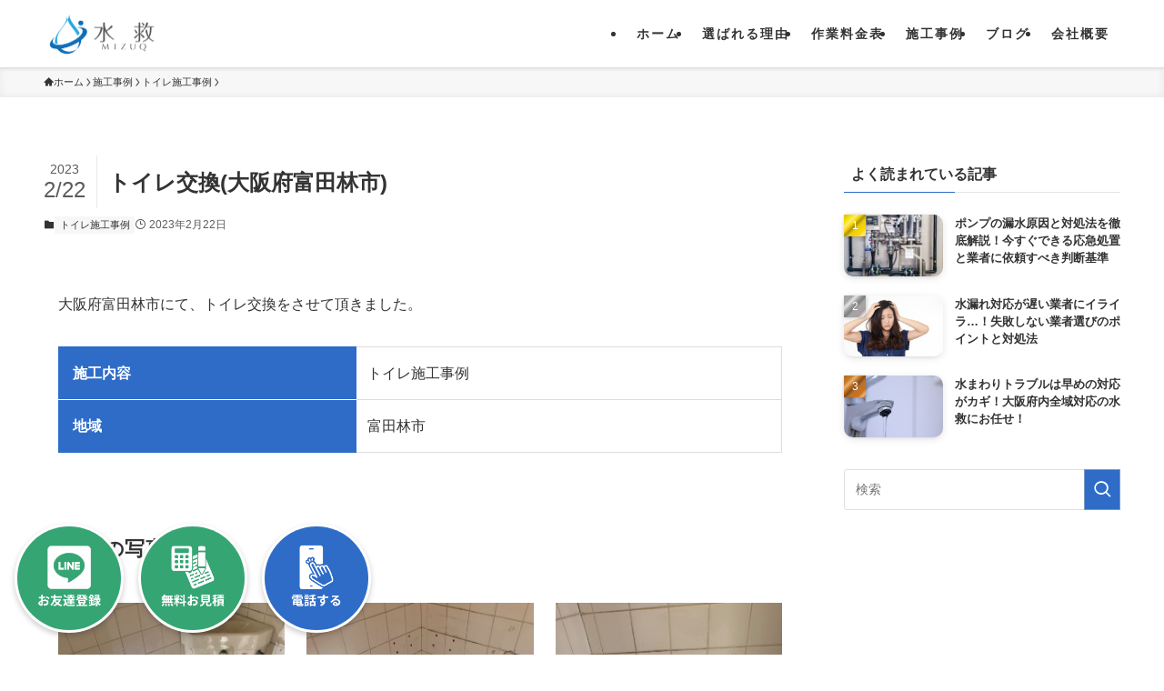

--- FILE ---
content_type: text/html; charset=UTF-8
request_url: https://mizu9.jp/works/%E3%83%88%E3%82%A4%E3%83%AC%E4%BA%A4%E6%8F%9B%E5%A4%A7%E9%98%AA%E5%BA%9C%E5%AF%8C%E7%94%B0%E6%9E%97%E5%B8%82-2/
body_size: 32126
content:
<!DOCTYPE html>
<html lang="ja" data-loaded="false" data-scrolled="false" data-spmenu="closed">
<head>
<meta charset="utf-8">
<meta name="format-detection" content="telephone=no">
<meta http-equiv="X-UA-Compatible" content="IE=edge">
<meta name="viewport" content="width=device-width, viewport-fit=cover">
<!-- Google tag (gtag.js) --><script async src="https://www.googletagmanager.com/gtag/js?id=G-3LT30MWL50"></script><script>window.dataLayer = window.dataLayer || [];function gtag(){dataLayer.push(arguments);}gtag('js', new Date());gtag('config', 'G-3LT30MWL50');gtag('config', 'UA-213668747-1');</script>
<meta name='robots' content='index, follow, max-image-preview:large, max-snippet:-1, max-video-preview:-1' />
	<style>img:is([sizes="auto" i], [sizes^="auto," i]) { contain-intrinsic-size: 3000px 1500px }</style>
	
<!-- Google Tag Manager for WordPress by gtm4wp.com -->
<script data-cfasync="false" data-pagespeed-no-defer>
	var gtm4wp_datalayer_name = "dataLayer";
	var dataLayer = dataLayer || [];
</script>
<!-- End Google Tag Manager for WordPress by gtm4wp.com -->
	<!-- This site is optimized with the Yoast SEO plugin v24.9 - https://yoast.com/wordpress/plugins/seo/ -->
	<title>トイレ交換(大阪府富田林市) - 富田林市・河内長野市の水道修理｜水漏れ・つまりトラブルは水救</title>
	<link rel="canonical" href="https://mizu9.jp/works/トイレ交換大阪府富田林市-2/" />
	<meta property="og:locale" content="ja_JP" />
	<meta property="og:type" content="article" />
	<meta property="og:title" content="トイレ交換(大阪府富田林市) - 富田林市・河内長野市の水道修理｜水漏れ・つまりトラブルは水救" />
	<meta property="og:url" content="https://mizu9.jp/works/トイレ交換大阪府富田林市-2/" />
	<meta property="og:site_name" content="富田林市・河内長野市の水道修理｜水漏れ・つまりトラブルは水救" />
	<meta property="article:modified_time" content="2023-02-22T10:49:15+00:00" />
	<meta property="og:image" content="https://mizu9.jp/wp-content/uploads/2023/02/B2D58394-CA42-4836-AEAD-EA2E3D978833.jpeg" />
	<meta property="og:image:width" content="1109" />
	<meta property="og:image:height" content="1479" />
	<meta property="og:image:type" content="image/jpeg" />
	<meta name="twitter:card" content="summary_large_image" />
	<script type="application/ld+json" class="yoast-schema-graph">{"@context":"https://schema.org","@graph":[{"@type":"WebPage","@id":"https://mizu9.jp/works/%e3%83%88%e3%82%a4%e3%83%ac%e4%ba%a4%e6%8f%9b%e5%a4%a7%e9%98%aa%e5%ba%9c%e5%af%8c%e7%94%b0%e6%9e%97%e5%b8%82-2/","url":"https://mizu9.jp/works/%e3%83%88%e3%82%a4%e3%83%ac%e4%ba%a4%e6%8f%9b%e5%a4%a7%e9%98%aa%e5%ba%9c%e5%af%8c%e7%94%b0%e6%9e%97%e5%b8%82-2/","name":"トイレ交換(大阪府富田林市) - 富田林市・河内長野市の水道修理｜水漏れ・つまりトラブルは水救","isPartOf":{"@id":"https://mizu9.jp/#website"},"primaryImageOfPage":{"@id":"https://mizu9.jp/works/%e3%83%88%e3%82%a4%e3%83%ac%e4%ba%a4%e6%8f%9b%e5%a4%a7%e9%98%aa%e5%ba%9c%e5%af%8c%e7%94%b0%e6%9e%97%e5%b8%82-2/#primaryimage"},"image":{"@id":"https://mizu9.jp/works/%e3%83%88%e3%82%a4%e3%83%ac%e4%ba%a4%e6%8f%9b%e5%a4%a7%e9%98%aa%e5%ba%9c%e5%af%8c%e7%94%b0%e6%9e%97%e5%b8%82-2/#primaryimage"},"thumbnailUrl":"https://mizu9.jp/wp-content/uploads/2023/02/B2D58394-CA42-4836-AEAD-EA2E3D978833.jpeg","datePublished":"2023-02-22T10:49:02+00:00","dateModified":"2023-02-22T10:49:15+00:00","breadcrumb":{"@id":"https://mizu9.jp/works/%e3%83%88%e3%82%a4%e3%83%ac%e4%ba%a4%e6%8f%9b%e5%a4%a7%e9%98%aa%e5%ba%9c%e5%af%8c%e7%94%b0%e6%9e%97%e5%b8%82-2/#breadcrumb"},"inLanguage":"ja","potentialAction":[{"@type":"ReadAction","target":["https://mizu9.jp/works/%e3%83%88%e3%82%a4%e3%83%ac%e4%ba%a4%e6%8f%9b%e5%a4%a7%e9%98%aa%e5%ba%9c%e5%af%8c%e7%94%b0%e6%9e%97%e5%b8%82-2/"]}]},{"@type":"ImageObject","inLanguage":"ja","@id":"https://mizu9.jp/works/%e3%83%88%e3%82%a4%e3%83%ac%e4%ba%a4%e6%8f%9b%e5%a4%a7%e9%98%aa%e5%ba%9c%e5%af%8c%e7%94%b0%e6%9e%97%e5%b8%82-2/#primaryimage","url":"https://mizu9.jp/wp-content/uploads/2023/02/B2D58394-CA42-4836-AEAD-EA2E3D978833.jpeg","contentUrl":"https://mizu9.jp/wp-content/uploads/2023/02/B2D58394-CA42-4836-AEAD-EA2E3D978833.jpeg","width":1109,"height":1479},{"@type":"BreadcrumbList","@id":"https://mizu9.jp/works/%e3%83%88%e3%82%a4%e3%83%ac%e4%ba%a4%e6%8f%9b%e5%a4%a7%e9%98%aa%e5%ba%9c%e5%af%8c%e7%94%b0%e6%9e%97%e5%b8%82-2/#breadcrumb","itemListElement":[{"@type":"ListItem","position":1,"name":"ホーム","item":"https://mizu9.jp/"},{"@type":"ListItem","position":2,"name":"施工事例","item":"https://mizu9.jp/works/"},{"@type":"ListItem","position":3,"name":"トイレ交換(大阪府富田林市)"}]},{"@type":"WebSite","@id":"https://mizu9.jp/#website","url":"https://mizu9.jp/","name":"富田林市・河内長野市の水道修理｜水漏れ・つまりトラブルは水救","description":"最短20分で駆け付け！水道トラブルのプロが即解決","potentialAction":[{"@type":"SearchAction","target":{"@type":"EntryPoint","urlTemplate":"https://mizu9.jp/?s={search_term_string}"},"query-input":{"@type":"PropertyValueSpecification","valueRequired":true,"valueName":"search_term_string"}}],"inLanguage":"ja"}]}</script>
	<!-- / Yoast SEO plugin. -->


<link rel="alternate" type="application/rss+xml" title="富田林市・河内長野市の水道修理｜水漏れ・つまりトラブルは水救 &raquo; フィード" href="https://mizu9.jp/feed/" />
<link rel="alternate" type="application/rss+xml" title="富田林市・河内長野市の水道修理｜水漏れ・つまりトラブルは水救 &raquo; コメントフィード" href="https://mizu9.jp/comments/feed/" />
<meta name="description" content="" /><link rel='stylesheet' id='vkExUnit_common_style-css' href='https://mizu9.jp/wp-content/plugins/vk-all-in-one-expansion-unit/assets/css/vkExUnit_style.css?ver=9.107.1.1' type='text/css' media='all' />
<style id='vkExUnit_common_style-inline-css' type='text/css'>
:root {--ver_page_top_button_url:url(https://mizu9.jp/wp-content/plugins/vk-all-in-one-expansion-unit/assets/images/to-top-btn-icon.svg);}@font-face {font-weight: normal;font-style: normal;font-family: "vk_sns";src: url("https://mizu9.jp/wp-content/plugins/vk-all-in-one-expansion-unit/inc/sns/icons/fonts/vk_sns.eot?-bq20cj");src: url("https://mizu9.jp/wp-content/plugins/vk-all-in-one-expansion-unit/inc/sns/icons/fonts/vk_sns.eot?#iefix-bq20cj") format("embedded-opentype"),url("https://mizu9.jp/wp-content/plugins/vk-all-in-one-expansion-unit/inc/sns/icons/fonts/vk_sns.woff?-bq20cj") format("woff"),url("https://mizu9.jp/wp-content/plugins/vk-all-in-one-expansion-unit/inc/sns/icons/fonts/vk_sns.ttf?-bq20cj") format("truetype"),url("https://mizu9.jp/wp-content/plugins/vk-all-in-one-expansion-unit/inc/sns/icons/fonts/vk_sns.svg?-bq20cj#vk_sns") format("svg");}
.veu_promotion-alert__content--text {border: 1px solid rgba(0,0,0,0.125);padding: 0.5em 1em;border-radius: var(--vk-size-radius);margin-bottom: var(--vk-margin-block-bottom);font-size: 0.875rem;}/* Alert Content部分に段落タグを入れた場合に最後の段落の余白を0にする */.veu_promotion-alert__content--text p:last-of-type{margin-bottom:0;margin-top: 0;}
</style>
<link rel='stylesheet' id='wp-block-library-css' href='https://mizu9.jp/wp-includes/css/dist/block-library/style.min.css?ver=6.7.2' type='text/css' media='all' />
<link rel='stylesheet' id='swell-icons-css' href='https://mizu9.jp/wp-content/themes/swell/build/css/swell-icons.css?ver=2.14.0' type='text/css' media='all' />
<link rel='stylesheet' id='main_style-css' href='https://mizu9.jp/wp-content/themes/swell/build/css/main.css?ver=2.14.0' type='text/css' media='all' />
<link rel='stylesheet' id='swell_blocks-css' href='https://mizu9.jp/wp-content/themes/swell/build/css/blocks.css?ver=2.14.0' type='text/css' media='all' />
<style id='swell_custom-inline-css' type='text/css'>
:root{--swl-fz--content:4vw;--swl-font_family:"游ゴシック体", "Yu Gothic", YuGothic, "Hiragino Kaku Gothic ProN", "Hiragino Sans", Meiryo, sans-serif;--swl-font_weight:500;--color_main:#2e6cc8;--color_text:#333;--color_link:#1176d4;--color_htag:#2e6cc8;--color_bg:#ffffff;--color_gradient1:#d8ffff;--color_gradient2:#87e7ff;--color_main_thin:rgba(58, 135, 250, 0.05 );--color_main_dark:rgba(35, 81, 150, 1 );--color_list_check:#2e6cc8;--color_list_num:#2e6cc8;--color_list_good:#86dd7b;--color_list_triangle:#f4e03a;--color_list_bad:#f36060;--color_faq_q:#d55656;--color_faq_a:#6599b7;--color_icon_good:#3cd250;--color_icon_good_bg:#ecffe9;--color_icon_bad:#4b73eb;--color_icon_bad_bg:#eafaff;--color_icon_info:#f578b4;--color_icon_info_bg:#fff0fa;--color_icon_announce:#ffa537;--color_icon_announce_bg:#fff5f0;--color_icon_pen:#7a7a7a;--color_icon_pen_bg:#f7f7f7;--color_icon_book:#787364;--color_icon_book_bg:#f8f6ef;--color_icon_point:#ffa639;--color_icon_check:#86d67c;--color_icon_batsu:#f36060;--color_icon_hatena:#5295cc;--color_icon_caution:#f7da38;--color_icon_memo:#84878a;--color_deep01:#e44141;--color_deep02:#3d79d5;--color_deep03:#63a84d;--color_deep04:#f09f4d;--color_pale01:#fff2f0;--color_pale02:#f3f8fd;--color_pale03:#f1f9ee;--color_pale04:#fdf9ee;--color_mark_blue:#b7e3ff;--color_mark_green:#bdf9c3;--color_mark_yellow:#fcf69f;--color_mark_orange:#ffddbc;--border01:solid 1px var(--color_main);--border02:double 4px var(--color_main);--border03:dashed 2px var(--color_border);--border04:solid 4px var(--color_gray);--card_posts_thumb_ratio:56.25%;--list_posts_thumb_ratio:61.805%;--big_posts_thumb_ratio:56.25%;--thumb_posts_thumb_ratio:61.805%;--blogcard_thumb_ratio:56.25%;--color_header_bg:#ffffff;--color_header_text:#333;--color_footer_bg:#ffffff;--color_footer_text:#333;--container_size:1200px;--article_size:1020px;--logo_size_sp:65px;--logo_size_pc:58px;--logo_size_pcfix:32px;}.swl-cell-bg[data-icon="doubleCircle"]{--cell-icon-color:#ffc977}.swl-cell-bg[data-icon="circle"]{--cell-icon-color:#94e29c}.swl-cell-bg[data-icon="triangle"]{--cell-icon-color:#eeda2f}.swl-cell-bg[data-icon="close"]{--cell-icon-color:#ec9191}.swl-cell-bg[data-icon="hatena"]{--cell-icon-color:#93c9da}.swl-cell-bg[data-icon="check"]{--cell-icon-color:#94e29c}.swl-cell-bg[data-icon="line"]{--cell-icon-color:#9b9b9b}.cap_box[data-colset="col1"]{--capbox-color:#f59b5f;--capbox-color--bg:#fff8eb}.cap_box[data-colset="col2"]{--capbox-color:#5fb9f5;--capbox-color--bg:#edf5ff}.cap_box[data-colset="col3"]{--capbox-color:#2fcd90;--capbox-color--bg:#eafaf2}.red_{--the-btn-color:#f74a4a;--the-btn-color2:#ffbc49;--the-solid-shadow: rgba(185, 56, 56, 1 )}.blue_{--the-btn-color:#338df4;--the-btn-color2:#35eaff;--the-solid-shadow: rgba(38, 106, 183, 1 )}.green_{--the-btn-color:#62d847;--the-btn-color2:#7bf7bd;--the-solid-shadow: rgba(74, 162, 53, 1 )}.is-style-btn_normal{--the-btn-radius:80px}.is-style-btn_solid{--the-btn-radius:80px}.is-style-btn_shiny{--the-btn-radius:80px}.is-style-btn_line{--the-btn-radius:80px}.post_content blockquote{padding:1.5em 2em 1.5em 3em}.post_content blockquote::before{content:"";display:block;width:5px;height:calc(100% - 3em);top:1.5em;left:1.5em;border-left:solid 1px rgba(180,180,180,.75);border-right:solid 1px rgba(180,180,180,.75);}.mark_blue{background:-webkit-linear-gradient(transparent 64%,var(--color_mark_blue) 0%);background:linear-gradient(transparent 64%,var(--color_mark_blue) 0%)}.mark_green{background:-webkit-linear-gradient(transparent 64%,var(--color_mark_green) 0%);background:linear-gradient(transparent 64%,var(--color_mark_green) 0%)}.mark_yellow{background:-webkit-linear-gradient(transparent 64%,var(--color_mark_yellow) 0%);background:linear-gradient(transparent 64%,var(--color_mark_yellow) 0%)}.mark_orange{background:-webkit-linear-gradient(transparent 64%,var(--color_mark_orange) 0%);background:linear-gradient(transparent 64%,var(--color_mark_orange) 0%)}[class*="is-style-icon_"]{color:#333;border-width:0}[class*="is-style-big_icon_"]{border-width:2px;border-style:solid}[data-col="gray"] .c-balloon__text{background:#f7f7f7;border-color:#ccc}[data-col="gray"] .c-balloon__before{border-right-color:#f7f7f7}[data-col="green"] .c-balloon__text{background:#d1f8c2;border-color:#9ddd93}[data-col="green"] .c-balloon__before{border-right-color:#d1f8c2}[data-col="blue"] .c-balloon__text{background:#e2f6ff;border-color:#93d2f0}[data-col="blue"] .c-balloon__before{border-right-color:#e2f6ff}[data-col="red"] .c-balloon__text{background:#ffebeb;border-color:#f48789}[data-col="red"] .c-balloon__before{border-right-color:#ffebeb}[data-col="yellow"] .c-balloon__text{background:#f9f7d2;border-color:#fbe593}[data-col="yellow"] .c-balloon__before{border-right-color:#f9f7d2}.-type-list2 .p-postList__body::after,.-type-big .p-postList__body::after{content: "READ MORE »";}.c-postThumb__cat{background-color:#2e6cc8;color:#fff;background-image: repeating-linear-gradient(-45deg,rgba(255,255,255,.1),rgba(255,255,255,.1) 6px,transparent 6px,transparent 12px)}.post_content h2:where(:not([class^="swell-block-"]):not(.faq_q):not(.p-postList__title)){background:var(--color_htag);padding:.75em 1em;color:#fff}.post_content h2:where(:not([class^="swell-block-"]):not(.faq_q):not(.p-postList__title))::before{position:absolute;display:block;pointer-events:none;content:"";top:-4px;left:0;width:100%;height:calc(100% + 4px);box-sizing:content-box;border-top:solid 2px var(--color_htag);border-bottom:solid 2px var(--color_htag)}.post_content h3:where(:not([class^="swell-block-"]):not(.faq_q):not(.p-postList__title)){padding:0 .5em .5em}.post_content h3:where(:not([class^="swell-block-"]):not(.faq_q):not(.p-postList__title))::before{content:"";width:100%;height:2px;background: repeating-linear-gradient(90deg, var(--color_htag) 0%, var(--color_htag) 29.3%, rgba(150,150,150,.2) 29.3%, rgba(150,150,150,.2) 100%)}.post_content h4:where(:not([class^="swell-block-"]):not(.faq_q):not(.p-postList__title)){padding:0 0 0 16px;border-left:solid 2px var(--color_htag)}.l-header{box-shadow: 0 1px 4px rgba(0,0,0,.12)}.c-gnav a::after{background:var(--color_main);width:100%;height:2px;transform:scaleX(0)}.p-spHeadMenu .menu-item.-current{border-bottom-color:var(--color_main)}.c-gnav > li:hover > a::after,.c-gnav > .-current > a::after{transform: scaleX(1)}.c-gnav .sub-menu{color:#333;background:#fff}#pagetop{border-radius:50%}.c-widget__title.-spmenu{padding:.5em .75em;border-radius:var(--swl-radius--2, 0px);background:var(--color_main);color:#fff;}.c-widget__title.-footer{padding:.5em}.c-widget__title.-footer::before{content:"";bottom:0;left:0;width:40%;z-index:1;background:var(--color_main)}.c-widget__title.-footer::after{content:"";bottom:0;left:0;width:100%;background:var(--color_border)}.c-secTitle{border-left:solid 2px var(--color_main);padding:0em .75em}.p-spMenu{color:#333}.p-spMenu__inner::before{background:#fdfdfd;opacity:1}.p-spMenu__overlay{background:#000;opacity:0.6}[class*="page-numbers"]{color:#fff;background-color:#dedede}a{text-decoration: none}.l-topTitleArea.c-filterLayer::before{background-color:#000;opacity:0;content:""}@media screen and (min-width: 960px){:root{}}@media screen and (max-width: 959px){:root{}.l-header__logo{margin-right:auto}.l-header__inner{-webkit-box-pack:end;-webkit-justify-content:flex-end;justify-content:flex-end}}@media screen and (min-width: 600px){:root{--swl-fz--content:16px;}}@media screen and (max-width: 599px){:root{}}@media (min-width: 1228px) {.alignwide{left:-100px;width:calc(100% + 200px);}}@media (max-width: 1228px) {.-sidebar-off .swell-block-fullWide__inner.l-container .alignwide{left:0px;width:100%;}}.is-style-btn_normal a,.is-style-btn_shiny a{box-shadow:var(--swl-btn_shadow)}.c-shareBtns__btn,.is-style-balloon>.c-tabList .c-tabList__button,.p-snsCta,[class*=page-numbers]{box-shadow:var(--swl-box_shadow)}.p-articleThumb__img,.p-articleThumb__youtube{box-shadow:var(--swl-img_shadow)}.p-pickupBanners__item .c-bannerLink,.p-postList__thumb{box-shadow:0 2px 8px rgba(0,0,0,.1),0 4px 4px -4px rgba(0,0,0,.1)}.p-postList.-w-ranking li:before{background-image:repeating-linear-gradient(-45deg,hsla(0,0%,100%,.1),hsla(0,0%,100%,.1) 6px,transparent 0,transparent 12px);box-shadow:1px 1px 4px rgba(0,0,0,.2)}@media (min-width:960px){.-series .l-header__inner{align-items:stretch;display:flex}.-series .l-header__logo{align-items:center;display:flex;flex-wrap:wrap;margin-right:24px;padding:16px 0}.-series .l-header__logo .c-catchphrase{font-size:13px;padding:4px 0}.-series .c-headLogo{margin-right:16px}.-series-right .l-header__inner{justify-content:space-between}.-series-right .c-gnavWrap{margin-left:auto}.-series-right .w-header{margin-left:12px}.-series-left .w-header{margin-left:auto}}@media (min-width:960px) and (min-width:600px){.-series .c-headLogo{max-width:400px}}.c-gnav .sub-menu a:before,.c-listMenu a:before{-webkit-font-smoothing:antialiased;-moz-osx-font-smoothing:grayscale;font-family:icomoon!important;font-style:normal;font-variant:normal;font-weight:400;line-height:1;text-transform:none}.c-submenuToggleBtn{display:none}.c-listMenu a{padding:.75em 1em .75em 1.5em;transition:padding .25s}.c-listMenu a:hover{padding-left:1.75em;padding-right:.75em}.c-gnav .sub-menu a:before,.c-listMenu a:before{color:inherit;content:"\e921";display:inline-block;left:2px;position:absolute;top:50%;-webkit-transform:translateY(-50%);transform:translateY(-50%);vertical-align:middle}.widget_categories>ul>.cat-item>a,.wp-block-categories-list>li>a{padding-left:1.75em}.c-listMenu .children,.c-listMenu .sub-menu{margin:0}.c-listMenu .children a,.c-listMenu .sub-menu a{font-size:.9em;padding-left:2.5em}.c-listMenu .children a:before,.c-listMenu .sub-menu a:before{left:1em}.c-listMenu .children a:hover,.c-listMenu .sub-menu a:hover{padding-left:2.75em}.c-listMenu .children ul a,.c-listMenu .sub-menu ul a{padding-left:3.25em}.c-listMenu .children ul a:before,.c-listMenu .sub-menu ul a:before{left:1.75em}.c-listMenu .children ul a:hover,.c-listMenu .sub-menu ul a:hover{padding-left:3.5em}.c-gnav li:hover>.sub-menu{opacity:1;visibility:visible}.c-gnav .sub-menu:before{background:inherit;content:"";height:100%;left:0;position:absolute;top:0;width:100%;z-index:0}.c-gnav .sub-menu .sub-menu{left:100%;top:0;z-index:-1}.c-gnav .sub-menu a{padding-left:2em}.c-gnav .sub-menu a:before{left:.5em}.c-gnav .sub-menu a:hover .ttl{left:4px}:root{--color_content_bg:var(--color_bg);}.c-widget__title.-side{padding:.5em}.c-widget__title.-side::before{content:"";bottom:0;left:0;width:40%;z-index:1;background:var(--color_main)}.c-widget__title.-side::after{content:"";bottom:0;left:0;width:100%;background:var(--color_border)}.c-shareBtns__item:not(:last-child){margin-right:4px}.c-shareBtns__btn{padding:8px 0}@media screen and (min-width: 960px){:root{}}@media screen and (max-width: 959px){:root{}}@media screen and (min-width: 600px){:root{}}@media screen and (max-width: 599px){:root{}}.swell-block-fullWide__inner.l-container{--swl-fw_inner_pad:var(--swl-pad_container,0px)}@media (min-width:960px){.-sidebar-on .l-content .alignfull,.-sidebar-on .l-content .alignwide{left:-16px;width:calc(100% + 32px)}.swell-block-fullWide__inner.l-article{--swl-fw_inner_pad:var(--swl-pad_post_content,0px)}.-sidebar-on .swell-block-fullWide__inner .alignwide{left:0;width:100%}.-sidebar-on .swell-block-fullWide__inner .alignfull{left:calc(0px - var(--swl-fw_inner_pad, 0))!important;margin-left:0!important;margin-right:0!important;width:calc(100% + var(--swl-fw_inner_pad, 0)*2)!important}}.p-relatedPosts .p-postList__item{margin-bottom:1.5em}.p-relatedPosts .p-postList__times,.p-relatedPosts .p-postList__times>:last-child{margin-right:0}@media (min-width:600px){.p-relatedPosts .p-postList__item{width:33.33333%}}@media screen and (min-width:600px) and (max-width:1239px){.p-relatedPosts .p-postList__item:nth-child(7),.p-relatedPosts .p-postList__item:nth-child(8){display:none}}@media screen and (min-width:1240px){.p-relatedPosts .p-postList__item{width:25%}}.-index-off .p-toc,.swell-toc-placeholder:empty{display:none}.p-toc.-modal{height:100%;margin:0;overflow-y:auto;padding:0}#main_content .p-toc{border-radius:var(--swl-radius--2,0);margin:4em auto;max-width:800px}#sidebar .p-toc{margin-top:-.5em}.p-toc .__pn:before{content:none!important;counter-increment:none}.p-toc .__prev{margin:0 0 1em}.p-toc .__next{margin:1em 0 0}.p-toc.is-omitted:not([data-omit=ct]) [data-level="2"] .p-toc__childList{height:0;margin-bottom:-.5em;visibility:hidden}.p-toc.is-omitted:not([data-omit=nest]){position:relative}.p-toc.is-omitted:not([data-omit=nest]):before{background:linear-gradient(hsla(0,0%,100%,0),var(--color_bg));bottom:5em;content:"";height:4em;left:0;opacity:.75;pointer-events:none;position:absolute;width:100%;z-index:1}.p-toc.is-omitted:not([data-omit=nest]):after{background:var(--color_bg);bottom:0;content:"";height:5em;left:0;opacity:.75;position:absolute;width:100%;z-index:1}.p-toc.is-omitted:not([data-omit=nest]) .__next,.p-toc.is-omitted:not([data-omit=nest]) [data-omit="1"]{display:none}.p-toc .p-toc__expandBtn{background-color:#f7f7f7;border:rgba(0,0,0,.2);border-radius:5em;box-shadow:0 0 0 1px #bbb;color:#333;display:block;font-size:14px;line-height:1.5;margin:.75em auto 0;min-width:6em;padding:.5em 1em;position:relative;transition:box-shadow .25s;z-index:2}.p-toc[data-omit=nest] .p-toc__expandBtn{display:inline-block;font-size:13px;margin:0 0 0 1.25em;padding:.5em .75em}.p-toc:not([data-omit=nest]) .p-toc__expandBtn:after,.p-toc:not([data-omit=nest]) .p-toc__expandBtn:before{border-top-color:inherit;border-top-style:dotted;border-top-width:3px;content:"";display:block;height:1px;position:absolute;top:calc(50% - 1px);transition:border-color .25s;width:100%;width:22px}.p-toc:not([data-omit=nest]) .p-toc__expandBtn:before{right:calc(100% + 1em)}.p-toc:not([data-omit=nest]) .p-toc__expandBtn:after{left:calc(100% + 1em)}.p-toc.is-expanded .p-toc__expandBtn{border-color:transparent}.p-toc__ttl{display:block;font-size:1.2em;line-height:1;position:relative;text-align:center}.p-toc__ttl:before{content:"\e918";display:inline-block;font-family:icomoon;margin-right:.5em;padding-bottom:2px;vertical-align:middle}#index_modal .p-toc__ttl{margin-bottom:.5em}.p-toc__list li{line-height:1.6}.p-toc__list>li+li{margin-top:.5em}.p-toc__list .p-toc__childList{padding-left:.5em}.p-toc__list [data-level="3"]{font-size:.9em}.p-toc__list .mininote{display:none}.post_content .p-toc__list{padding-left:0}#sidebar .p-toc__list{margin-bottom:0}#sidebar .p-toc__list .p-toc__childList{padding-left:0}.p-toc__link{color:inherit;font-size:inherit;text-decoration:none}.p-toc__link:hover{opacity:.8}.p-toc.-double{background:var(--color_gray);background:linear-gradient(-45deg,transparent 25%,var(--color_gray) 25%,var(--color_gray) 50%,transparent 50%,transparent 75%,var(--color_gray) 75%,var(--color_gray));background-clip:padding-box;background-size:4px 4px;border-bottom:4px double var(--color_border);border-top:4px double var(--color_border);padding:1.5em 1em 1em}.p-toc.-double .p-toc__ttl{margin-bottom:.75em}@media (min-width:960px){#main_content .p-toc{width:92%}}@media (hover:hover){.p-toc .p-toc__expandBtn:hover{border-color:transparent;box-shadow:0 0 0 2px currentcolor}}@media (min-width:600px){.p-toc.-double{padding:2em}}.p-pnLinks{align-items:stretch;display:flex;justify-content:space-between;margin:2em 0}.p-pnLinks__item{font-size:3vw;position:relative;width:49%}.p-pnLinks__item:before{content:"";display:block;height:.5em;pointer-events:none;position:absolute;top:50%;width:.5em;z-index:1}.p-pnLinks__item.-prev:before{border-bottom:1px solid;border-left:1px solid;left:.35em;-webkit-transform:rotate(45deg) translateY(-50%);transform:rotate(45deg) translateY(-50%)}.p-pnLinks__item.-prev .p-pnLinks__thumb{margin-right:8px}.p-pnLinks__item.-next .p-pnLinks__link{justify-content:flex-end}.p-pnLinks__item.-next:before{border-bottom:1px solid;border-right:1px solid;right:.35em;-webkit-transform:rotate(-45deg) translateY(-50%);transform:rotate(-45deg) translateY(-50%)}.p-pnLinks__item.-next .p-pnLinks__thumb{margin-left:8px;order:2}.p-pnLinks__item.-next:first-child{margin-left:auto}.p-pnLinks__link{align-items:center;border-radius:var(--swl-radius--2,0);color:inherit;display:flex;height:100%;line-height:1.4;min-height:4em;padding:.6em 1em .5em;position:relative;text-decoration:none;transition:box-shadow .25s;width:100%}.p-pnLinks__thumb{border-radius:var(--swl-radius--4,0);height:32px;-o-object-fit:cover;object-fit:cover;width:48px}.p-pnLinks .-prev .p-pnLinks__link{border-left:1.25em solid var(--color_main)}.p-pnLinks .-prev:before{color:#fff}.p-pnLinks .-next .p-pnLinks__link{border-right:1.25em solid var(--color_main)}.p-pnLinks .-next:before{color:#fff}@media not all and (min-width:960px){.p-pnLinks.-thumb-on{display:block}.p-pnLinks.-thumb-on .p-pnLinks__item{width:100%}}@media (min-width:600px){.p-pnLinks__item{font-size:13px}.p-pnLinks__thumb{height:48px;width:72px}.p-pnLinks__title{transition:-webkit-transform .25s;transition:transform .25s;transition:transform .25s,-webkit-transform .25s}.-prev>.p-pnLinks__link:hover .p-pnLinks__title{-webkit-transform:translateX(4px);transform:translateX(4px)}.-next>.p-pnLinks__link:hover .p-pnLinks__title{-webkit-transform:translateX(-4px);transform:translateX(-4px)}.p-pnLinks .-prev .p-pnLinks__link:hover{box-shadow:1px 1px 2px var(--swl-color_shadow)}.p-pnLinks .-next .p-pnLinks__link:hover{box-shadow:-1px 1px 2px var(--swl-color_shadow)}}
</style>
<link rel='stylesheet' id='swell-parts/footer-css' href='https://mizu9.jp/wp-content/themes/swell/build/css/modules/parts/footer.css?ver=2.14.0' type='text/css' media='all' />
<link rel='stylesheet' id='swell-page/single-css' href='https://mizu9.jp/wp-content/themes/swell/build/css/modules/page/single.css?ver=2.14.0' type='text/css' media='all' />
<style id='classic-theme-styles-inline-css' type='text/css'>
/*! This file is auto-generated */
.wp-block-button__link{color:#fff;background-color:#32373c;border-radius:9999px;box-shadow:none;text-decoration:none;padding:calc(.667em + 2px) calc(1.333em + 2px);font-size:1.125em}.wp-block-file__button{background:#32373c;color:#fff;text-decoration:none}
</style>
<style id='global-styles-inline-css' type='text/css'>
:root{--wp--preset--aspect-ratio--square: 1;--wp--preset--aspect-ratio--4-3: 4/3;--wp--preset--aspect-ratio--3-4: 3/4;--wp--preset--aspect-ratio--3-2: 3/2;--wp--preset--aspect-ratio--2-3: 2/3;--wp--preset--aspect-ratio--16-9: 16/9;--wp--preset--aspect-ratio--9-16: 9/16;--wp--preset--color--black: #000;--wp--preset--color--cyan-bluish-gray: #abb8c3;--wp--preset--color--white: #fff;--wp--preset--color--pale-pink: #f78da7;--wp--preset--color--vivid-red: #cf2e2e;--wp--preset--color--luminous-vivid-orange: #ff6900;--wp--preset--color--luminous-vivid-amber: #fcb900;--wp--preset--color--light-green-cyan: #7bdcb5;--wp--preset--color--vivid-green-cyan: #00d084;--wp--preset--color--pale-cyan-blue: #8ed1fc;--wp--preset--color--vivid-cyan-blue: #0693e3;--wp--preset--color--vivid-purple: #9b51e0;--wp--preset--color--swl-main: var(--color_main);--wp--preset--color--swl-main-thin: var(--color_main_thin);--wp--preset--color--swl-gray: var(--color_gray);--wp--preset--color--swl-deep-01: var(--color_deep01);--wp--preset--color--swl-deep-02: var(--color_deep02);--wp--preset--color--swl-deep-03: var(--color_deep03);--wp--preset--color--swl-deep-04: var(--color_deep04);--wp--preset--color--swl-pale-01: var(--color_pale01);--wp--preset--color--swl-pale-02: var(--color_pale02);--wp--preset--color--swl-pale-03: var(--color_pale03);--wp--preset--color--swl-pale-04: var(--color_pale04);--wp--preset--gradient--vivid-cyan-blue-to-vivid-purple: linear-gradient(135deg,rgba(6,147,227,1) 0%,rgb(155,81,224) 100%);--wp--preset--gradient--light-green-cyan-to-vivid-green-cyan: linear-gradient(135deg,rgb(122,220,180) 0%,rgb(0,208,130) 100%);--wp--preset--gradient--luminous-vivid-amber-to-luminous-vivid-orange: linear-gradient(135deg,rgba(252,185,0,1) 0%,rgba(255,105,0,1) 100%);--wp--preset--gradient--luminous-vivid-orange-to-vivid-red: linear-gradient(135deg,rgba(255,105,0,1) 0%,rgb(207,46,46) 100%);--wp--preset--gradient--very-light-gray-to-cyan-bluish-gray: linear-gradient(135deg,rgb(238,238,238) 0%,rgb(169,184,195) 100%);--wp--preset--gradient--cool-to-warm-spectrum: linear-gradient(135deg,rgb(74,234,220) 0%,rgb(151,120,209) 20%,rgb(207,42,186) 40%,rgb(238,44,130) 60%,rgb(251,105,98) 80%,rgb(254,248,76) 100%);--wp--preset--gradient--blush-light-purple: linear-gradient(135deg,rgb(255,206,236) 0%,rgb(152,150,240) 100%);--wp--preset--gradient--blush-bordeaux: linear-gradient(135deg,rgb(254,205,165) 0%,rgb(254,45,45) 50%,rgb(107,0,62) 100%);--wp--preset--gradient--luminous-dusk: linear-gradient(135deg,rgb(255,203,112) 0%,rgb(199,81,192) 50%,rgb(65,88,208) 100%);--wp--preset--gradient--pale-ocean: linear-gradient(135deg,rgb(255,245,203) 0%,rgb(182,227,212) 50%,rgb(51,167,181) 100%);--wp--preset--gradient--electric-grass: linear-gradient(135deg,rgb(202,248,128) 0%,rgb(113,206,126) 100%);--wp--preset--gradient--midnight: linear-gradient(135deg,rgb(2,3,129) 0%,rgb(40,116,252) 100%);--wp--preset--font-size--small: 0.9em;--wp--preset--font-size--medium: 1.1em;--wp--preset--font-size--large: 1.25em;--wp--preset--font-size--x-large: 42px;--wp--preset--font-size--xs: 0.75em;--wp--preset--font-size--huge: 1.6em;--wp--preset--spacing--20: 0.44rem;--wp--preset--spacing--30: 0.67rem;--wp--preset--spacing--40: 1rem;--wp--preset--spacing--50: 1.5rem;--wp--preset--spacing--60: 2.25rem;--wp--preset--spacing--70: 3.38rem;--wp--preset--spacing--80: 5.06rem;--wp--preset--shadow--natural: 6px 6px 9px rgba(0, 0, 0, 0.2);--wp--preset--shadow--deep: 12px 12px 50px rgba(0, 0, 0, 0.4);--wp--preset--shadow--sharp: 6px 6px 0px rgba(0, 0, 0, 0.2);--wp--preset--shadow--outlined: 6px 6px 0px -3px rgba(255, 255, 255, 1), 6px 6px rgba(0, 0, 0, 1);--wp--preset--shadow--crisp: 6px 6px 0px rgba(0, 0, 0, 1);}:where(.is-layout-flex){gap: 0.5em;}:where(.is-layout-grid){gap: 0.5em;}body .is-layout-flex{display: flex;}.is-layout-flex{flex-wrap: wrap;align-items: center;}.is-layout-flex > :is(*, div){margin: 0;}body .is-layout-grid{display: grid;}.is-layout-grid > :is(*, div){margin: 0;}:where(.wp-block-columns.is-layout-flex){gap: 2em;}:where(.wp-block-columns.is-layout-grid){gap: 2em;}:where(.wp-block-post-template.is-layout-flex){gap: 1.25em;}:where(.wp-block-post-template.is-layout-grid){gap: 1.25em;}.has-black-color{color: var(--wp--preset--color--black) !important;}.has-cyan-bluish-gray-color{color: var(--wp--preset--color--cyan-bluish-gray) !important;}.has-white-color{color: var(--wp--preset--color--white) !important;}.has-pale-pink-color{color: var(--wp--preset--color--pale-pink) !important;}.has-vivid-red-color{color: var(--wp--preset--color--vivid-red) !important;}.has-luminous-vivid-orange-color{color: var(--wp--preset--color--luminous-vivid-orange) !important;}.has-luminous-vivid-amber-color{color: var(--wp--preset--color--luminous-vivid-amber) !important;}.has-light-green-cyan-color{color: var(--wp--preset--color--light-green-cyan) !important;}.has-vivid-green-cyan-color{color: var(--wp--preset--color--vivid-green-cyan) !important;}.has-pale-cyan-blue-color{color: var(--wp--preset--color--pale-cyan-blue) !important;}.has-vivid-cyan-blue-color{color: var(--wp--preset--color--vivid-cyan-blue) !important;}.has-vivid-purple-color{color: var(--wp--preset--color--vivid-purple) !important;}.has-black-background-color{background-color: var(--wp--preset--color--black) !important;}.has-cyan-bluish-gray-background-color{background-color: var(--wp--preset--color--cyan-bluish-gray) !important;}.has-white-background-color{background-color: var(--wp--preset--color--white) !important;}.has-pale-pink-background-color{background-color: var(--wp--preset--color--pale-pink) !important;}.has-vivid-red-background-color{background-color: var(--wp--preset--color--vivid-red) !important;}.has-luminous-vivid-orange-background-color{background-color: var(--wp--preset--color--luminous-vivid-orange) !important;}.has-luminous-vivid-amber-background-color{background-color: var(--wp--preset--color--luminous-vivid-amber) !important;}.has-light-green-cyan-background-color{background-color: var(--wp--preset--color--light-green-cyan) !important;}.has-vivid-green-cyan-background-color{background-color: var(--wp--preset--color--vivid-green-cyan) !important;}.has-pale-cyan-blue-background-color{background-color: var(--wp--preset--color--pale-cyan-blue) !important;}.has-vivid-cyan-blue-background-color{background-color: var(--wp--preset--color--vivid-cyan-blue) !important;}.has-vivid-purple-background-color{background-color: var(--wp--preset--color--vivid-purple) !important;}.has-black-border-color{border-color: var(--wp--preset--color--black) !important;}.has-cyan-bluish-gray-border-color{border-color: var(--wp--preset--color--cyan-bluish-gray) !important;}.has-white-border-color{border-color: var(--wp--preset--color--white) !important;}.has-pale-pink-border-color{border-color: var(--wp--preset--color--pale-pink) !important;}.has-vivid-red-border-color{border-color: var(--wp--preset--color--vivid-red) !important;}.has-luminous-vivid-orange-border-color{border-color: var(--wp--preset--color--luminous-vivid-orange) !important;}.has-luminous-vivid-amber-border-color{border-color: var(--wp--preset--color--luminous-vivid-amber) !important;}.has-light-green-cyan-border-color{border-color: var(--wp--preset--color--light-green-cyan) !important;}.has-vivid-green-cyan-border-color{border-color: var(--wp--preset--color--vivid-green-cyan) !important;}.has-pale-cyan-blue-border-color{border-color: var(--wp--preset--color--pale-cyan-blue) !important;}.has-vivid-cyan-blue-border-color{border-color: var(--wp--preset--color--vivid-cyan-blue) !important;}.has-vivid-purple-border-color{border-color: var(--wp--preset--color--vivid-purple) !important;}.has-vivid-cyan-blue-to-vivid-purple-gradient-background{background: var(--wp--preset--gradient--vivid-cyan-blue-to-vivid-purple) !important;}.has-light-green-cyan-to-vivid-green-cyan-gradient-background{background: var(--wp--preset--gradient--light-green-cyan-to-vivid-green-cyan) !important;}.has-luminous-vivid-amber-to-luminous-vivid-orange-gradient-background{background: var(--wp--preset--gradient--luminous-vivid-amber-to-luminous-vivid-orange) !important;}.has-luminous-vivid-orange-to-vivid-red-gradient-background{background: var(--wp--preset--gradient--luminous-vivid-orange-to-vivid-red) !important;}.has-very-light-gray-to-cyan-bluish-gray-gradient-background{background: var(--wp--preset--gradient--very-light-gray-to-cyan-bluish-gray) !important;}.has-cool-to-warm-spectrum-gradient-background{background: var(--wp--preset--gradient--cool-to-warm-spectrum) !important;}.has-blush-light-purple-gradient-background{background: var(--wp--preset--gradient--blush-light-purple) !important;}.has-blush-bordeaux-gradient-background{background: var(--wp--preset--gradient--blush-bordeaux) !important;}.has-luminous-dusk-gradient-background{background: var(--wp--preset--gradient--luminous-dusk) !important;}.has-pale-ocean-gradient-background{background: var(--wp--preset--gradient--pale-ocean) !important;}.has-electric-grass-gradient-background{background: var(--wp--preset--gradient--electric-grass) !important;}.has-midnight-gradient-background{background: var(--wp--preset--gradient--midnight) !important;}.has-small-font-size{font-size: var(--wp--preset--font-size--small) !important;}.has-medium-font-size{font-size: var(--wp--preset--font-size--medium) !important;}.has-large-font-size{font-size: var(--wp--preset--font-size--large) !important;}.has-x-large-font-size{font-size: var(--wp--preset--font-size--x-large) !important;}
:where(.wp-block-post-template.is-layout-flex){gap: 1.25em;}:where(.wp-block-post-template.is-layout-grid){gap: 1.25em;}
:where(.wp-block-columns.is-layout-flex){gap: 2em;}:where(.wp-block-columns.is-layout-grid){gap: 2em;}
:root :where(.wp-block-pullquote){font-size: 1.5em;line-height: 1.6;}
</style>
<link rel='stylesheet' id='veu-cta-css' href='https://mizu9.jp/wp-content/plugins/vk-all-in-one-expansion-unit/inc/call-to-action/package/assets/css/style.css?ver=9.107.1.1' type='text/css' media='all' />
<link rel='stylesheet' id='child_style-css' href='https://mizu9.jp/wp-content/themes/swell_child/style.css?ver=1.0.0.1741086449' type='text/css' media='all' />

<noscript><link href="https://mizu9.jp/wp-content/themes/swell/build/css/noscript.css" rel="stylesheet"></noscript>
<link rel="https://api.w.org/" href="https://mizu9.jp/wp-json/" /><link rel="alternate" title="JSON" type="application/json" href="https://mizu9.jp/wp-json/wp/v2/works/1576" /><link rel='shortlink' href='https://mizu9.jp/?p=1576' />
<style>
/*-- ここから  --*/

body{
  font-family:'メイリオ', 'Meiryo','ＭＳ ゴシック','Hiragino Kaku Gothic ProN','ヒラギノ角ゴ ProN W3',sans-serif;
}

/*-- ここからトップページ編集 2023/11  --*/	
.bl_feeMedia > .c-row {
  display: flex;
  flex-wrap: nowrap;
  flex-direction: row;
}

.bl_feeMedia .c-row__col:nth-of-type(1) {
  flex: 1;
}

.bl_feeMedia .smb-media-text__contents-wrapper,
.bl_feeMedia .smb-media-text__body,
.bl_feeMedia .bl_feeMedia_txtArea {
  min-height: 300px;
  height: 100%;
}

.bl_feeMedia .c-row__col:nth-of-type(2) {
  flex: 0 1 33%;
}

.bl_feeMedia .c-row__col > .smb-media-text__contents-wrapper {
  margin-top: 0 !important;
  margin-right: 0 !important;
}

.bl_feeMedia_feeRow > * {
  line-height: 1.3;
}

.bl_zeroMsgSec .bl_zeroMsg_ttl {
  font-size: clamp(1.5rem, 0.611rem + 4.44vw, 3.5rem);
  margin-bottom: 0;
}

.el_obliqueLine {
  position: relative;
}

.el_obliqueLine::before,
.el_obliqueLine::after {
  content: '';
  position: absolute;
  width: 4px;
  height: 110%;
  background-color: #333;
  -webkit-transform-origin: center bottom;
          transform-origin: center bottom;
  top: 10%;
}
.el_obliqueLine::before {
  left: 0%;
  -webkit-transform: translate(-50%, -50%) rotate(-45deg);
          transform: translate(-50%, -50%) rotate(-45deg);
}
.el_obliqueLine::after {
  right: 0%;
  -webkit-transform: translate(-50%, -50%) rotate(45deg);
          transform: translate(-50%, -50%) rotate(45deg);
}

.bl_zeroMsg_ttl .el_zeroSpan {
  color: #cf2e2e;
  font-size: clamp(2.25rem, 0.583rem + 8.33vw, 6rem);
  line-height: 0.7;
}
.bl_zeroMsgSec {
  background-image: url(https://mizu9.jp/wp-content/uploads/2023/11/img_zeroMsgBg.png);
  background-position: top center;
  background-repeat: repeat-x;
  background-size: 350px;
}

.bl_flowSec_inner {
  max-width: 860px !important;
  width: 100%;
  margin-inline: auto;
}

.bl_reasonSec_groupWrap .smb-items__item,
.bl_reasonSec_groupWrap .smb-items__item__body,
.bl_reasonSec_groupWrap .bl_reasonSec_group {
  height: 100%;
}
.bl_reasonSec_group {
  background: linear-gradient(
    135deg,
    rgb(0, 99, 168) 7%,
    rgb(255, 255, 255) 4%
  );
}

.bl_manufacturerSec_list ul {
  display: flex;
  flex-direction: row;
  flex-wrap: wrap;
  justify-content: flex-start;
  align-items: center;
  -webkit-column-gap: 2.5em;
     -moz-column-gap: 2.5em;
          column-gap: 2.5em;
}

.bl_flowSec_flow .vk_flow_frame {
  display: flex;
  -webkit-column-gap: 4%;
     -moz-column-gap: 4%;
          column-gap: 4%;
  padding: 20px 25px;
  border: 3px solid #e5e5e5;
  background-color: #e9f8fe;
  margin: 0;
  justify-content: space-between;
  flex-direction: row-reverse;
  flex-wrap: nowrap;
}

.bl_flowSec_flow .vk_flow_frame_image {
  flex: 0 1 30%;
  max-width: none;
}
/* .bl_flowSec_flow .vk_flow_frame_image > img {
  object-fit: contain;
  height: 100%;
} */
.bl_flowSec_flow .vk_flow_frame_text {
  flex: 1;
}

.bl_flowSec_flow .vk_flow_frame_text_title {
  color: #337ab7;
  font-weight: bold;
  font-size: 32px;
}

.hp_br-tb {
  display: none;
}

@media screen and (max-width: 1030px) {
  .bl_flowSec {
    overflow: hidden;
  }

  .bl_feeMedia_wrap {
    margin-right: calc(50% - 50vw);
    margin-left: calc(50% - 50vw);
    padding-right: calc(50vw - (50% + 70px));
    padding-left: calc(50vw - (50% + 70px));
  }

  .bl_feeMedia .bl_feeMedia_ttl {
    font-size: clamp(1.125rem, 0.51rem + 1.54vw, 1.5rem) !important;
  }

  .bl_feeMedia .bl_feeMedia_feeTxt {
    font-size: clamp(1.25rem, -0.391rem + 4.1vw, 2.25rem) !important;
  }
  .bl_feeMedia .bl_feeMedia_list li {
    font-size: 14px !important;
  }

  .hp_br-tb {
    display: block;
  }
}

@media screen and (max-width: 639px) {
  .bl_flowSec {
    overflow: auto;
  }
  .bl_feeMedia_wrap {
    margin-right: auto;
    margin-left: auto;
    padding-right: 0;
    padding-left: 0;
  }
  .bl_feeMedia .smb-media-text__contents-wrapper,
  .bl_feeMedia .smb-media-text__body,
  .bl_feeMedia .bl_feeMedia_txtArea {
    min-height: auto;
  }

  .bl_feeSec .c-row > .c-row__col {
    padding-left: 0;
    padding-right: 0;
  }

  .bl_feeMedia .bl_feeMedia_ttl {
    font-size: clamp(1rem, 0.688rem + 1.56vw, 1.313rem) !important;
  }

  .bl_feeMedia .bl_feeMedia_feeTxt {
    font-size: clamp(1.5rem, 0.75rem + 3.75vw, 2.25rem) !important;
  }

  .bl_feeMedia .bl_feeMedia_list li {
    font-size: clamp(0.75rem, 0.5rem + 1.25vw, 1rem) !important;
  }

  .bl_zeroMsgSec {
    background-size: 350px;
  }

  .bl_zeroMsgSec .bl_zeroMsg_ttl {
    margin-bottom: 0;
  }

  .el_obliqueLine::before,
  .el_obliqueLine::after {
    width: 2px;
    height: 100%;
    top: 10%;
  }
  .el_obliqueLine::before {
    -webkit-transform: translate(-50%, -50%) rotate(-30deg);
            transform: translate(-50%, -50%) rotate(-30deg);
  }
  .el_obliqueLine::after {
    -webkit-transform: translate(-50%, -50%) rotate(30deg);
            transform: translate(-50%, -50%) rotate(30deg);
  }

  .bl_flowSec_flow .vk_flow_frame {
    padding: 3% 3%;
  }

  .bl_flowSec_flow .vk_flow_frame_image {
    flex: 0 1 35%;
  }

  .bl_flowSec_flow .vk_flow_frame_text_title {
    font-size: 24px;
  }
}

@media screen and (max-width: 430px) {
  .bl_feeSec .c-row > .c-row__col {
    padding-left: 0;
    padding-right: 0;
  }
  .bl_flowSec_flow .vk_flow_frame {
    align-items: center;
  }
  .bl_flowSec_flow .vk_flow_frame_text_title {
    font-size: 18px;
  }
}
/*-- ここまでトップページ編集 2023/11  --*/	
	
/*-- 施工事例のタイトル  --*/
h1.archive-header-title,
.entry-meta-item-updated,
.entry-meta-item-author,
.sp-top-tel_image	{
display:none;
}
.site-footer-copyright p:nth-child(2) {
    display: none;
}
.border {
    border: 0px solid #fff !important;
}
figure + h3 {
    margin-top: 0  !important;
}

table {
  background: #fff;
}
.construction_caption {
  padding-top: 6px;
}
.construction_comment {
  padding-bottom: 20px;
}
.construction_info td {
  border: solid 0px #fff;
  padding: 1px;
}
.construction-img-caption {
  background: #fff;
}

.construction_img {
  display: flex;
  flex-wrap: wrap;
	padding-left: 8px;
	padding-right: 8px;
	margin-top:0px;
	margin-bottom:22px;
}
.construction_img li {
  list-style: none;
  /*←リストマーク消去*/
  width: calc(100%/3);
  /*←画像を横に2つ並べる場合*/
  padding: 4px 6px;
	margin: 0px;
  /*←画像の左右に2pxの余白を入れる場合*/
  box-sizing: border-box;
}

.construction_img li img {
  width: 240px;
  /*画像のはみだしを防ぐ*/
  height: 240px;
  /*画像の縦横比を維持 */
  border: solid 1px #ccc;
  /*←画像を1pxのグレーの枠線で囲む指定の場合*/
  object-fit: cover;
  /* 画像の中心から切り出し */
}
.construction_comment{
font-size:18px;
padding-left:20px;
}

.fix_menu_smartphone{
  position: fixed;
  bottom: -4px;
  left: 0px;
  z-index: 10000;
}
.fix_menu_smartphone{
  width: 100%;
  margin: 0 auto;
}
.fix_menu_smartphone img{
  width:100%;
}

/*-- PC版表示CSS  --*/
  .fix_menu_pc{
  display:block;
}
  .fix_menu_smartphone{
  display:none;
}

/* お問い合わせフォーム PC */
/*「必須」デザイン*/
.cf7_table tr th .cf7_req{
font-size:.9em;
padding: 5px;
background: #ff6666;
color: #fff;
border-radius: 3px;
margin-right: 5px;
}
/*「任意」デザイン*/
.cf7_unreq{
font-size:.9em;
padding: 5px;
background: #a7a7a7;
color: #fff;
border-radius: 3px;
margin-right: 5px;
}
.cf7_table th{
width:30%;
text-align:left;
}
/* 「送信ボタン」デザイン */
.wpcf7 input.wpcf7-submit {
border:0;
color:#fff;
font-size:1.2em;
font-weight:bold;
margin:0 auto;
padding: 10px 30px;
border-radius: 3px;
}
.cf7_btn{
width:100%;
margin-left:10%;
text-align: center;
margin-top:20px;
}
table tbody tr td,table{
border:1;
}
.cf7_table tr{
border-top: 2px solid #f1f1f1;
}


/* ページヘッダーの背景画像 */
.page-header {
	background: url(https://mizu9.jp/wp-content/uploads/images/sub_background_01.jpg) center / cover;
    height: 180px;
}
 
/* ページヘッダーの文字 */
.page-header-title {
  display        : inline-block;
  color          : #ffffff;            /* 文字の色 */
  letter-spacing : 4px;                /* 文字間 */
  text-shadow    : 
       2px  2px 1px rgba(0, 89, 172, 0.71),
      -2px  2px 1px rgba(0, 89, 172, 0.71),
       2px -2px 1px rgba(0, 89, 172, 0.71),
      -2px -2px 1px rgba(0, 89, 172, 0.71),
       2px  0px 1px rgba(0, 89, 172, 0.71),
       0px  2px 1px rgba(0, 89, 172, 0.71),
      -2px  0px 1px rgba(0, 89, 172, 0.71),
       0px -2px 1px rgba(0, 89, 172, 0.71);        /* 文字の影 */
 font-size: min(30px, 7vw) !important;
}

@media screen and (max-width: 640px) {
.sp-top-tel_image{
display: inline;
}
.construction_img {
    height: auto;
    width: 100%;
    max-width: 400px;
}
#block-12 { /* QRcodeをセンタリング */
    text-align: center !important;
}
.construction_img li {
  width: calc(100%/2);
  /*←画像を横に2つ並べる場合*/
}
.construction_img li img {
  width: 250px;
  /*画像のはみだしを防ぐ*/
    height: 100px; 
  /*画像の縦横比を維持 */
  border: solid 1px #ccc;
  /*←画像を1pxのグレーの枠線で囲む指定の場合*/
  object-fit: cover;
  /* 画像の中心から切り出し */
}
.fix_menu_pc{
display:none;
}
  /* 画像の中心から切り出し */
.fix_menu_smartphone{
display:block;
}


/* お問い合わせフォーム SP・TB */
.cf7_table tbody,
.cf7_table tr, .cf7_table td{
display: block;
width: 100%;
}
.cf7_table th{
width:100%;
display:block;
margin: 0 auto;
border:none;
background-color:#f1f1f1!important;
}
/* ページヘッダーの背景画像 */
.page-header {
	background: url(https://mizu9.jp/wp-content/uploads/images/sub_background_01.jpg) center / cover;
    height: 50px;
}
}
/*-- ここまで  --*/
</style>

<!-- Google Tag Manager for WordPress by gtm4wp.com -->
<!-- GTM Container placement set to automatic -->
<script data-cfasync="false" data-pagespeed-no-defer type="text/javascript">
	var dataLayer_content = {"pagePostType":"works","pagePostType2":"single-works","pagePostAuthor":"mizuQ"};
	dataLayer.push( dataLayer_content );
</script>
<script data-cfasync="false">
(function(w,d,s,l,i){w[l]=w[l]||[];w[l].push({'gtm.start':
new Date().getTime(),event:'gtm.js'});var f=d.getElementsByTagName(s)[0],
j=d.createElement(s),dl=l!='dataLayer'?'&l='+l:'';j.async=true;j.src=
'//www.googletagmanager.com/gtm.js?id='+i+dl;f.parentNode.insertBefore(j,f);
})(window,document,'script','dataLayer','GTM-PNW79C9');
</script>
<!-- End Google Tag Manager for WordPress by gtm4wp.com --><!-- [ VK All in One Expansion Unit OGP ] -->
<meta property="og:site_name" content="富田林市・河内長野市の水道修理｜水漏れ・つまりトラブルは水救" />
<meta property="og:url" content="https://mizu9.jp/works/%e3%83%88%e3%82%a4%e3%83%ac%e4%ba%a4%e6%8f%9b%e5%a4%a7%e9%98%aa%e5%ba%9c%e5%af%8c%e7%94%b0%e6%9e%97%e5%b8%82-2/" />
<meta property="og:title" content="トイレ交換(大阪府富田林市) | 富田林市・河内長野市の水道修理｜水漏れ・つまりトラブルは水救" />
<meta property="og:description" content="" />
<meta property="og:type" content="article" />
<meta property="og:image" content="https://mizu9.jp/wp-content/uploads/2023/02/B2D58394-CA42-4836-AEAD-EA2E3D978833-768x1024.jpeg" />
<meta property="og:image:width" content="768" />
<meta property="og:image:height" content="1024" />
<!-- [ / VK All in One Expansion Unit OGP ] -->
<!-- [ VK All in One Expansion Unit twitter card ] -->
<meta name="twitter:card" content="summary_large_image">
<meta name="twitter:description" content="">
<meta name="twitter:title" content="トイレ交換(大阪府富田林市) | 富田林市・河内長野市の水道修理｜水漏れ・つまりトラブルは水救">
<meta name="twitter:url" content="https://mizu9.jp/works/%e3%83%88%e3%82%a4%e3%83%ac%e4%ba%a4%e6%8f%9b%e5%a4%a7%e9%98%aa%e5%ba%9c%e5%af%8c%e7%94%b0%e6%9e%97%e5%b8%82-2/">
	<meta name="twitter:image" content="https://mizu9.jp/wp-content/uploads/2023/02/B2D58394-CA42-4836-AEAD-EA2E3D978833-768x1024.jpeg">
	<meta name="twitter:domain" content="mizu9.jp">
	<!-- [ / VK All in One Expansion Unit twitter card ] -->
	<link rel="icon" href="https://mizu9.jp/wp-content/uploads/2024/06/cropped-logo-03-32x32.png" sizes="32x32" />
<link rel="icon" href="https://mizu9.jp/wp-content/uploads/2024/06/cropped-logo-03-192x192.png" sizes="192x192" />
<link rel="apple-touch-icon" href="https://mizu9.jp/wp-content/uploads/2024/06/cropped-logo-03-180x180.png" />
<meta name="msapplication-TileImage" content="https://mizu9.jp/wp-content/uploads/2024/06/cropped-logo-03-270x270.png" />
		<style type="text/css" id="wp-custom-css">
			.fee-acordion-box{
	font-weight:bold;
	border-radius:5px !important;
	font-family: "Yu Gothic", "YuGothic", "Hiragino Kaku Gothic ProN", Meiryo, sans-serif !important;
	max-width:920px;
	margin-left:auto;
	margin-right:auto;
	  -webkit-font-smoothing: antialiased;
    -moz-osx-font-smoothing: grayscale;
}

 .fee-acordion-box .swell-block-accordion__label{
	padding:0 !important;
	 margin-left:22.5px;
}

/*9月6日*/
.area-box-96{
	background-color:#fff;
	border:none !important;
	padding:3em 1.5em;
}
.area-box-96 figure{
	max-width:80%;
	margin-left:auto;
	margin-right:auto;
}
.area-box-96 .cap_box_ttl{
	font-size:16px;
	font-weight:bold;
}
.area-box-96 .cap_box_content p{
	font-size:14px;
	font-weight:bold;
}

@media(min-width:761px){
	.fee-acordion-box{
	font-weight:bold;
	border-radius:5px !important;
	border:20px solid #2E6CC7 !important;
	font-family: "Yu Gothic", "YuGothic", "Hiragino Kaku Gothic ProN", Meiryo, sans-serif;
	max-width:920px;
	margin-left:auto;
	margin-right:auto;
	  -webkit-font-smoothing: antialiased;
    -moz-osx-font-smoothing: grayscale;
}
	/*9月6日*/
	.area-box-96{
	background-color:#fff;
	border:none !important;
	padding:5em 10em;
}
	.area-box-96 figure{
	max-width:70%;
	margin-left:auto;
	margin-right:auto;
}
}
.mt-3{
	margin-top:0.8em;
	padding-bottom:0.5em !important;
}

.fee-acordion-box .swell-block-column figure img{
	border-radius:5px;
}
.fee-acordion-box .qa-title{
	background-color:#2E6CC7;
	color:#fff;
	font-size:20px;
	letter-spacing:1px;
	padding:5px 15px;
	border-radius:5px;
	width:90%;
	max-width:320px;
}

.fee-acordion-box .swell-block-accordion__title{
		background-color:#2E6CC7;
	color:#fff;
	text-align:center;
	font-weight:bold;
	border-radius:5px;
	font-size:20px;
	padding:13px;
	letter-spacing:1px;
}

.fee-acordion-box .icon-arrow_drop_down:before,.fee-acordion-box .icon-caret-down:before{
	color:#fff !important;
}

.accordion-li{
	padding-left:0 !important;
}
.accordion-li li{
	list-style:none;
	position:relative;
	padding-left:30px;
	margin-bottom:10px;
}

.accordion-li li:after{
	content:"";
	width:16px;
	height:16px;
	background-size:cover;
	background-image:url("https://mizu9.jp/wp-content/uploads/2025/04/名称未設定のデザイン-2025-04-14T144009.641.png");
	position:absolute;
	left:0;
	top:calc(50% - 8px);
}

.fee-acordion-box .swell-block-accordion{
	max-width:600px;
	margin-left:auto;
	margin-right:auto;
}

.ac-fee-price{
	border-bottom:1px solid #ddd;
	padding:0 10px 10px 10px;
}
.fee-acordion-box .swell-block-accordion__body{
	padding-top:2em;
}
.ac-fee-title{
	font-size:23px;
	color:#2E6CC7;
		padding:0 10px;
	margin-bottom:-10px;
}

.ac-fee-price{
	font-size:25px;
}
.ac-fee-price .swl-fz{
	font-size:50px !important;
	margin:0 10px;
}


.fee-acordion-box a{
    border-radius: 0px;
    box-shadow: 0px 0px 0px;
    padding: 15px;
    /* font-family: "Zen Maru Gothic", serif; */
    font-weight: 600 !important;
    letter-spacing: 1px !important;
    position: relative;

}


.fee-acordion-box .swell-block-button{
		max-width:330px !important;
}
 .fee-acordion-box a{
        width: 90% !important;
    }

.fee-acordion-box a:after {
    content: "";
    width: 16px;
    height: 16px;
    background-size: cover;
    background-image: url(https://mizu9.jp/wp-content/uploads/2025/03/グループ-677.png);
    top: calc(50% - 8px);
    position: absolute;
    right: 15px;
}


@media (max-width: 760px) and (min-width: 600px) {
  .fee-acordion-box .swell-block-column {
    width: 100% !important;
  }
}
.max-760{
	display:none;
}
@media(max-width:760px){
	.fee-acordion-box .price-height {
        padding: 0em 0 !Imabove;
        font-size: 20px !important;
        min-height: 75px;
    }
	.ac-fee-price{
		padding:10px 0;
	}
	.ac-fee-title{
		padding:0;
	}
	.max-760{
	display:block;
}
	.min-761{
		display:none;
	}
	.fee-acordion-box figure{
		padding:15px;
		border-radius:10px !important;
	}
	.fee-acordion-box .swell-block-accordion{
		width:calc(100% - 30px);
		
	}
	.fee-acordion-box .swell-block-accordion__title{
		font-size:18px;
	}
	.fee-acordion-box .swell-block-accordion__body{
		padding:2em 0 1em;
	}
	.ac-fee-title{
		font-size:18px;
	}
	.ac-fee-price{
		font-size:16px;
	}
	.ac-fee-price .swl-fz{
		font-size:34px !important;
		    margin: 0 5px;
	}
	   .fee-acordion-box a {
        font-size: 16px !important;
        padding: 15px !important;
    }
}

@media(max-width:400px)
{
	.ac-fee-price{
		font-size:15px;
	}
	    .ac-fee-price .swl-fz {
        font-size: 30px !important;
        margin: 0 1px 0 5px;;
    }
	
}

#block-14{
	display:none;
}
#block-6{
	display:none;
}

#before_footer_widget{
	display:none;
}
.w-frontBottom{
	display:none;
}

.line-banner-sp img{
	border-radius:10px;
}

.caption-2 .cap_box_content p,.caption-3 .cap_box_content p{
	font-size:20px !important;
	letter-spacing:2px;
}

.caption-2 .cap_box_ttl{
	background-color:#0CC554;
}
.caption-2 .cap_box_content span{
	color:#0CC554 !important;
	letter-spacing:1px;
	font-size:34px;
}

.caption-2 .cap_box_content{
border:2px solid #0CC554 !important;
		padding:0.5em;
}


.caption-3 .cap_box_ttl{
	background-color:#F99C14;
}
.caption-3 .cap_box_content span{
	color:#F99C14 !important;
	letter-spacing:1px;
	font-size:34px;
}

.caption-3 .cap_box_content{
border:2px solid #F99C14 !important;
	padding:0.5em;
}

/* &#x2705; モーダルの背景 */
.modal {
  display: none; /* 初期状態では非表示 */
  position: fixed;
  z-index: 101100;
  left: 0;
  top: 0;
  width: 100%;
  height: 100%;
  background-color: rgba(0, 0, 0, 0.5); /* 背景を暗くする */
}

/* &#x2705; モーダルのコンテンツ */


/* &#x2705; 閉じるボタン */
.close {
  position: absolute;
  top: 10px;
  right: 20px;
  font-size: 24px;
  cursor: pointer;
	width:30px;
	line-height:25px;
	border-radius:50%;
	height:30px;
	background-color:#2E6CC8;;
	color:#fff;
	
}
.modal-content{
background-image:url("https://mizu9.jp/wp-content/uploads/2025/03/pop-back.png");
	background-size:cover;
	  padding: 20px;
  width: 60%;
	  margin: 5% auto;
	  border-radius: 0px;
}
.modal-content-box{
	background-color:#fff !important;
	  background: white;
  padding: 4em;


  text-align: center;
  border-radius: 1px;
  position: relative;
}

.pop-1{
	margin-bottom:1.3em;
}
.pop-2{
	margin-bottom:1em;
}
.pop-3{
	margin-bottom:2em;
}
.pop-4{
	margin-bottom:2em;
}
.pop-5{
	margin-bottom:3em;
}

.campaign-period{
	font-weight:bold;
	color:#2E6CC8;
	font-size:18px;
	letter-spacing:1px;
}

@media(max-width:1100px){
	.modal-content-box{
		  padding: 3em;
	}
	.modal-content{
  width: 70%;
}
}

@media(max-width:800px){
	
		.modal-content{
  width: 90%;
}
}
@media (max-width: 740px) and (min-width: 600px) {
	.company-reverse .swell-block-column {
		width: 100%;
	}
		.reverse .swell-block-columns__inner{
		flex-direction: column-reverse;
	}
}


@media(max-width:600px){
	.reverse .swell-block-columns__inner{
		flex-direction: column-reverse;
	}
		.modal-content{
  width: 95%;
			margin:25% auto;
}
		.modal-content-box{
		  padding: 3em 2em 1em;
	}
				.pop-2 {
    margin-bottom: 0.3em;
}
			.pop-3 {
    margin-bottom: 1em;
}
		.pop-4 {
    margin-bottom: 1em;
}
	.pop-5 {
    margin-bottom: 2em;
}
	.campaign-period{
		margin-bottom:-1em;
	}
	.close {

  right: 10px;
	
}
}



/*area*/
.area-contents{
	background-color:#fff;
	padding: 2em 3em 3em 2em;
}

.area-contents .cap_box_content{
	border:2px solid #2e6cc8;
}

.area-contents .cap_box_ttl{
	font-size:20px;
	font-weight:bold;
	letter-spacing:1px;
}
.area-contents ul li{
	font-weight:bold;
	font-size:14px;
	margin-bottom:0.8em !important;
	line-height:1.6;
}
.area-contents ul span{
	font-weight:bold;
	font-size:18px;
}



.swiper-conteiner{
  position: relative;
}
.swiper-pagination {
  bottom: -40px !important;
}
.swiper-slide{
	padding-top:3em !important;
	padding-bottom:2em;
}

/* &#x2705; メインテキスト */
.c-infoBar__text {
    padding-left: 5em !important;
    font-size: 16px !important;
}

/* &#x2705; 時間と黄色の強調テキスト */
#real-time-clock, .yellow {
    color: #ffff00;
}

/* &#x2705; バーの全体設定 */
.c-infoBar {
    position: relative;
    padding-top: 8px;
    padding-bottom: 8px;
}

/* &#x2705; 左側の青いバー */
.c-infoBar:before {
    position: absolute;
    content: "";
    height: 90%;
    width: 50px;
    left: 0;
    top: 5%;
    background-color: #1460ce;
    z-index: 10;
}

/* &#x2705; 「従業員待機中」のラベル */
.c-infoBar:after {
    position: absolute;
    content: "従業員待機中";
    top: 50%;
    left: 10px;
    transform: translateY(-50%); /* &#x2705; 縦方向の中央揃え */
    font-weight: bold;
    font-size: 12px !important;
    background-color: #fff;
    color: #1460ce;
    padding: 8px 15px;
    z-index: 11;
    border-radius: 5px;
    display: flex;
    align-items: center;
}

/* &#x2705; スマホ用の調整 */
@media (max-width: 600px) {
    .c-infoBar:after {
        left: 5px; /* &#x2705; スマホ時は少し左に */
        font-size: 14px; /* &#x2705; フォントサイズを小さく */
        padding: 8px 10px; /* &#x2705; 余白を調整 */
    }

    .c-infoBar__text {
        letter-spacing: 1px !important;
        font-size: 14px !important;
    }
}


#page_top{
	display:none;
}
.dis-none{
	display:none;
}

.home #content{
	position:relative;
}


.top-voice-contents{
	background-color:#fff;
	padding:2em;
	border-radius:0px;
	position:relative;
	font-weight:bold;
	line-height:2;
	margin-bottom:5em !important;
}

/*
.top-voice-contents h3{
		  font-family: "Zen Maru Gothic", serif;
}

*/

.top-voice-contents:after{
	width:56px;
	height:56px;
	background-size:cover;
	background-image:url("https://mizu9.jp/wp-content/uploads/2025/03/マスクグループ-36.png");
	content:"";
	position:absolute;
	right:1.5em;
	top:-1.5em;
}

.top-voice-contents:before{
	width:calc(33px * 1.4);
	height:calc(54px * 1.4);
	background-size:cover;
	background-image:url("https://mizu9.jp/wp-content/uploads/2025/01/多角形-25.png");
	content:"";
	position:absolute;
	left:50px;
	bottom:-50px;
	z-index:1111;
}


.top-voice-contents ul li{
	list-style:none;
	font-size:14px;
	font-weight:bold;
	letter-spacing:1px;
	/*
	  font-family: "Zen Maru Gothic", serif;
	*/
}


.top-voice-contents ul li:first-child{
	background-color:#2e6cc8;
	color:#fff;
	padding:0.2em 0.5em;
	border-radius:5px;
}
.top-voice-contents ul li:nth-child(2){
	color:#2e6cc8;
	border:1px solid #2e6cc8;
	padding:0.2em 0.5em;
	border-radius:5px;
}

.top-voice-contents ul{
	padding-left:0;
}

.down-800{
	display:none;
}
@media(max-width:800px){
	.down-800{
	display:block;
}
	.up-800{
		display:none;
	}
	.top-voice-contents .swell-block-column{
		width:100% !important;
	}
	.top-voice-contents .swell-block-column figure{
		max-width:250px;
		width:70%;
		margin-left:auto;
		margin-right:auto;
	}
	.top-voice-contents{
	padding:3em;
}
	

	
	.area-contents .swell-block-columns__inner{
		flex-direction: column-reverse;
	}
	.area-map figure{
		max-width:400px;
		margin:0 auto;
	}
}

@media (max-width: 800px) and (min-width: 600px) {
    .area-contents .swell-block-column {
        width: 100% !important;
    }
}

@media(max-width:600px){
	.area-contents {
    background-color: #fff;
    padding: 2em 1em 2em 1em;
}
	
	.area-contents .swell-block-column{
		padding-left:0 !important;
		padding-right:0 !important;
	}
		.top-voice-contents{
	padding:2em 1em;
}
	.top-voice-contents .swell-block-column{
		padding-left:0 !important;
		padding-right:0 !important;
	}
	.top-voice-contents ul li{
	list-style:none;
	font-size:12px;
	}
	.top-voice-contents h3{
		 font-size:18px;
}
		.top-voice-contents .swell-block-column figure{
		max-width:200px;
		width:50%;
		margin-left:auto;
		margin-right:auto;
	}
}

/*top-works*/
.top-works-contents{
	/*
	border:3px solid #2e6cc8;
	*/
	border-radius:0px;
	padding:2.5em 2.8em;
	background-size:cover;
	position:relative;
	/*
	background-image:url("https://mizu9.jp/wp-content/uploads/2025/01/worksback.png");
	*/
	background-color:#EBF5FA;
	
	/*
		  font-family: "Zen Maru Gothic", serif;
	
	*/
		margin-bottom:4em !important;
	margin-left:auto;
	margin-right:auto;
}
.top-works-contents h3{
	font-size:24px;
}
.works-list span{
	background-color:#2e6cc8;
	color:#fff;
	padding:0.4em 0.8em;
	border-radius:px;
}


.top-works-contents td,.top-works-contents th{
	border:none;
    font-family: "Yu Gothic", "游ゴシック", "YuGothic", sans-serif;
	font-size:14px;
	font-weight:bold;
	letter-spacing:1px;
	padding:0.1em 0;
}
.top-works-contents th{
		color:#2e6cc8;
}
.top-works-contents td{
	padding-left:1.1em;
}
.top-works-contents .wp-block-table{
	padding:1em 0 1em 2em !important;
	background-color:#fff;
	border-radius:0px;
	width:90%;
	max-width:400px;
}


.top-works-contents:after{
	width:63px;
	height:63px;
	background-size:cover;
	
	background-image:url("https://mizu9.jp/wp-content/uploads/2025/03/new-blid.png");
	content:"";
	position:absolute;
	left:1.5em;
	top:-2.2em;
}

	.worksimg-sp{
		display:none;
	}
@media(max-width:800px){
	.top-works-contents .swell-block-column{
		width:100% !important;
	}
	.worksimg-pc{
		display:none;
	}
		.worksimg-sp{
		display:block;
	}
	.top-works-contents .wp-block-table{
	padding:1em !important;
	background-color:#fff;
	border-radius:0px;
	width:100%;
	max-width:520px;
}
}

@media(max-width:600px){
		.top-works-contents{
	padding:3em 1em 2em 1em;
}
		.top-works-contents .swell-block-column{
		padding-left:0 !important;
		padding-right:0 !important;
	}
	.top-works-contents h3{
	font-size:18px;
}
	.top-works-contents td{

}
	
	.top-works-contents:after {
    width: 53px;
    height: 53px;
    background-size: cover;
    background-image: url(https://mizu9.jp/wp-content/uploads/2025/03/new-blid.png);
    content: "";
    position: absolute;
    left: 1em;
    top: -2em;
}
}

.main-bo-text{
	position:absolute;
	bottom:0px;
	font-size:34px;
	width:calc(100% + 12em);
	text-align:center;
	background: linear-gradient(90deg, rgb(22, 135, 237), rgb(20, 55, 160));
	letter-spacing:3px;
	color:#ffff00;
	top:0;
	font-style:italic;
	left:-6em;
	height:76px;
	padding:0px;
	font-family: "hiragino-kaku-gothic-pron", sans-serif !important;
font-weight: 900 !important;
}
/*
.home #content:after{
	position:absolute;
	content:"安心の水道局指定工事店！";
	bottom:0px;
	font-size:30px;
	width:calc(100% + 12em);
	text-align:center;
	background: linear-gradient(90deg, rgb(22, 135, 237), rgb(20, 55, 160));
	letter-spacing:3px;
	color:#ffff00;
	top:0;
	font-style:italic;
	left:-6em;
	height:58px;
	font-weight:bold;
	padding:5px;
}
*/

@media(max-width:600px){
	.main-bo-text{
		font-size:24px;
		width:100%;
		left:0;
		padding:5px;
		height:62px;
	}
}
@media(max-width:400px){
	.main-bo-text{
		font-size:20px;
		width:100%;
		left:0;
		padding:5px;
		height:56px;
				letter-spacing:1px;
	}
}
@media(max-width:340px){
	.main-bo-text{
		font-size:18px;
		width:100%;
		left:0;
		padding:5px;
		height:50px;
		letter-spacing:0px;
	}
}
/*
.c-infoBar__text{
	letter-spacing:2px;
	font-size:18px;
}
*/

.main-h2{
	color:#2e6cc8 !important;
	
	/*
	  font-family: "Zen Maru Gothic", serif;
	
	*/
  font-weight: 600 !important;
  font-style: normal;
	letter-spacing:3px !important;
	font-size:28px !important;
	position:relative;
}
/*
.main-h2:after{
	position:absolute;
	content:"" !important;
	background-size:cover;
	background-image:url("https://mizu9.jp/wp-content/uploads/2024/05/namisen.png");
	width:85px;
	height:9px;
	left:calc(50% - 42.5px);
	bottom:-15px;
	
}

*/

.left-h2{
		color:#2e6cc8 !important;
	
	/*
	  font-family: "Zen Maru Gothic", serif;
	
	*/
  font-weight: 600 !important;
  font-style: normal;
	letter-spacing:3px !important;
	font-size:28px !important;
	position:relative;
}

/*
.left-h2:after{
		position:absolute;
	content:"" !important;
	background-size:cover;
	background-image:url("https://mizu9.jp/wp-content/uploads/2024/05/namisen.png");
	width:calc(85px * 0.8);
	height:calc(9px * 0.8);
	left:0;
	bottom:-15px;

}

*/
.sub-h2 span{
	
	/*
	  font-family: "Zen Maru Gothic", serif;
	*/
  font-weight: 500 !important;
  font-style: normal;
	letter-spacing:3px !important;
	font-size:28px !important;
	position:relative;
}


#top-omakase .sub-h2 span:after{
content:"" !important;
	width:40px;
	height:40px;
	background-size:cover;
	background-image:url("https://mizu9.jp/wp-content/uploads/2024/05/slush-mizu.png");
	position:absolute;
	left:-40px;
	top:calc(50% - 15px);
}
#top-omakase .sub-h2 span:before{
content:"" !important;
	width:40px;
	height:40px;
	background-size:cover;
	background-image:url("https://mizu9.jp/wp-content/uploads/2024/05/slush-mizu.png");
	position:absolute;
	right:-30px;
	top:calc(50% - 15px);
	transform: scale(-1, 1);
}

/*
.zen-maru-gothic-regular {
  font-family: "Zen Maru Gothic", serif;
  font-weight: 400;
  font-style: normal;
}

.zen-maru-gothic-medium {
  font-family: "Zen Maru Gothic", serif;
  font-weight: 500;
  font-style: normal;
}

.zen-maru-gothic-bold {
  font-family: "Zen Maru Gothic", serif;
  font-weight: 700;
  font-style: normal;
}

*/
/*header*/
/*
.w-header__inner{
	width:60%;
}
.w-header__inner .main-btn {
	width:100%;
}
.w-header__inner .main-btn a{
border-radius:10px;
padding:1em 1em 1em 2em !important;
	width:100%;
}
.w-header__inner .main-btn a span{
		position:relative;
}


.w-header__inner .main-btn a span:before{
	content:"";
	width:15px;
	height:15px;
	background-size:cover;
	background-image:url("https://mizu9.jp/wp-content/uploads/2024/05/mail-header.png");
	position:absolute;
	left:-25px;
	top:calc(50% - 7.5px);
}
.l-header, .l-header__inner {
    position: relative;
    width: 95%;
	box-shadow:0px 0px 0px !important;
    margin: 0 auto;
}

*/

@media (min-width: 960px) {
	/*
    .-parallel .l-header__logo {
        width: 40%;
        text-align: left;
    }
	    .-parallel .c-headLogo.-txt, .-parallel .w-header {
        justify-content: end;
    }
	
	*/
.l-header__gnav .c-gnav {
	/*
       	  font-family: "Zen Maru Gothic", serif;
	*/
  font-weight: 600 !important;
  font-style: normal;
	letter-spacing:2px !important;

    }
	.-parallel .l-header__gnav .c-gnav a{
					padding-left:2em !important;
		padding-bottom:1.5em !important;
				padding-right:2em !important;
	}
}

.sp-jpen{
	height:100%;
	vertical-align:middle;
	 display: flex;
    justify-content: right; 
    align-items: center; 
font-size:14px;
	
}

.sp-jpen img{
	height:40px;
	width:40px;
}

/*footer*/
#footer{
	border-top:2px solid #EAEAEA;
}
.l-footer__foot{
	background-color:#fff;
	color:#7E8B97;
}

.l-footer__foot .menu-item{
	position:relative;
}
.l-footer__nav a {
    border-right: 0px solid;
    
    padding: 0 2.75em;
}
.l-footer__nav li:first-child a {
    border-left: 0px solid;
}

.l-footer__foot .menu-item:before{
	position:absolute;
	content:"";
	width:16px;
	height:16px;
	background-size:cover;
	background-image:url("https://mizu9.jp/wp-content/uploads/2024/05/icon-1.png");
	left:10px;
	top:calc(50% - 8px);
}
/*top*/

/*nayami*/
#top-nayami .main-h2 span{
	position:relative;
}

/*
#top-nayami .main-h2 span:after{
	content:"";
	width:6px;
	height:6px;
	background-color:#50a9d6;
	position:absolute;
	border-radius:6px;
	left:calc(50% - 3px);
	top:-5px;
}

*/
/*omakase*/
#top-omakase .main-h2{
	color:#fff !important;
}
#top-omakase .main-h2 +p{
	font-size:32px;
	/*
		  font-family: "Zen Maru Gothic", serif;
	*/
	
  font-weight: 500 !important;
  font-style: normal;
	letter-spacing:2px;
}


/*top-reason*/
.reason-contents .swell-block-columns__inner{
	    justify-content: center;
	font-weight:bold;
}
.reason-contents .swell-block-column{
	border:2px solid #2e6cc8;
	border-radius:0px;
	padding:2em 1em;
	position:relative;
}
.reason-contents .swell-block-column:before{
	content:"";
	width:65px;
	height:70px;
	background-size:cover;
	background-image:url("https://mizu9.jp/wp-content/uploads/2025/03/グループ-668-1.png");
	position:absolute;
	top:-40px;
}
.reason-contents .swell-block-column:nth-child(2):before{
		background-image:url("https://mizu9.jp/wp-content/uploads/2025/03/グループ-667.png");
}
.reason-contents .swell-block-column:nth-child(3):before{
		background-image:url("https://mizu9.jp/wp-content/uploads/2025/03/グループ-666.png");

}
.reason-contents .swell-block-column:nth-child(4):before{
		background-image:url("https://mizu9.jp/wp-content/uploads/2025/03/グループ-665.png");
	
}
.reason-contents .swell-block-column:nth-child(5):before{
		background-image:url("https://mizu9.jp/wp-content/uploads/2025/03/グループ-664-1.png");
	
}
.reason-pink{
	/*
	  font-family: "Zen Maru Gothic", serif;
	*/
	
  font-weight: 600 !important;
	letter-spacing:1px;
	color:#2E6CC8;
}


.price-contents .swell-block-column {
		border:2px solid #2e6cc8;
	border-radius:0px;
	padding:0  0 2em 0;
}
.price-contents .swell-block-column>p{
	margin-bottom:0;
	padding:1em 0;
	background-color: #2e6cc8;
	color:#fff;
	font-size:20px;
	/*
	  font-family: "Zen Maru Gothic", serif;
	*/
  font-weight: 600 !important;
}
.price-contents a{
	border-radius:0px;
	box-shadow:0px 0px 0px;
	padding:15px;
	/*
		  font-family: "Zen Maru Gothic", serif;
	*/
	
  font-weight: 600 !important;
	letter-spacing:1px !important;
	position:relative;
}

.price-contents a:after{
	content:"";
	width:16px;
	height:16px;
	background-size:cover;
	background-image:url("https://mizu9.jp/wp-content/uploads/2025/03/グループ-677.png");
	top:calc(50% - 8px);
	position:absolute;
	right:15px;
}

.price-contents .swell-block-column>p span{
  color:#fff !important
}


/*top-payment*/
.payment-list{
	padding:2em 1em;
	background-color:#fff;
	border-radius:10px;
	max-width:80%;
	margin-left:auto;
	margin-right:auto;
}

/*top-step*/
.step-contents{
	/*
	border:3px solid #2e6cc8;
	*/
	background-color:#EBF5FA;
	padding:3em 2em;
	border-radius:0px;
}

.step-contents .swell-block-columns{
	background-color:#fff;
	padding:2em;
	width:90%;
	border-radius:10px;
	font-weight:bold;
	margin-bottom:3em;
	position:relative;
	margin-left:auto;
	margin-right:auto;
}
.step-contents .swell-block-columns:after{
	content:"";
width:64px;
	height:16px;
	background-size:cover;
	background-image:url("https://mizu9.jp/wp-content/uploads/2025/03/多角形-10.png");
	position:absolute;
	bottom:-35px;
	left:calc(50% - 32px);
}
.step-last:after{
	display:none;
}

.step-title{
	/*
			  font-family: "Zen Maru Gothic", serif;
	*/
  font-weight: 600 !important;
	letter-spacing:1px !important;
	position:relative;
	font-size:20px;
	padding-left:50px;
}

.step-title:before{
	content:"";
	width:30px;
	height:30px;
	background-size:cover;
	background-image:url("https://mizu9.jp/wp-content/uploads/2025/03/グループ-673.png");
	position:absolute;
	top:calc(50% - 15px);
	left:0;
}
.step-2:before{
		background-image:url("https://mizu9.jp/wp-content/uploads/2025/03/グループ-672.png");
}
.step-3:before{
		background-image:url("https://mizu9.jp/wp-content/uploads/2025/03/グループ-671.png");
}
.step-4:before{
		background-image:url("https://mizu9.jp/wp-content/uploads/2025/03/グループ-670.png");
}

/*top-maker*/
.maker-contents{
	background-color:#fff;
	padding:2em 3em !important;
		border:3px solid #2e6cc8;
	border-radius:10px;
	font-weight:bold;
}
.maker-contents li{
	list-style:none;
	padding-right:20px;
	position:relative;
}
.maker-contents li:after{
	content:"";
	width:4px;
	height:4px;
	background-color:#2e6cc8;
	display:block;
	position:absolute;
	border-radius:10px;
	left:-14px;
	top:calc(50% - 2px);
}

.maker-contents {
	gap:0.5em 1em !important
}

/*top-blog*/
.p-postList__thumb{
	border-radius:10px;
}
.c-postThumb__cat{
	border-radius:5px;
	right:5px;
	top:5px;
}
.blog-btn{
	max-width:300px;
}
.blog-btn a{
	position:relative;
	width:100%;
	border-radius:0 !important;
	/*
		  font-family: "Zen Maru Gothic", serif;
	*/
  font-weight: 600 !important;
	letter-spacing:1px !important;
	position:relative;
}
.blog-btn a:after{
	content:"";
	width:16px;
	height:16px;
	background-size:cover;
	background-image:url("https://mizu9.jp/wp-content/uploads/2025/03/グループ-677.png");
	top:calc(50% - 8px);
	position:absolute;
	right:15px;
}

/*top-area*/
#top-area ul.-list-flex {
    gap: 0.6em;
	margin-top:1.5em !important;
}
/*
#top-area ul li{
  margin:0 !important;
}
*/

/*top-qa*/
.qa-contents .swell-block-accordion__item{
	margin-bottom:1em !important;
}
.qa-contents .swell-block-accordion__title{
	background-color:#EBF5FA;
	font-weight:bold;
	position:relative;
	/*
	border-radius:10px;
	*/
	padding-left:60px;
}

.qa-contents .swell-block-accordion__title:before{
	content:"";
	width:30px;
	position:absolute;
	height:30px;
	left:20px;
	top:calc(50% - 15px);
	background-image:url("https://mizu9.jp/wp-content/uploads/2025/03/グループ-674.png");
	background-size:cover;
}
.qa-contents .swell-block-accordion__body{
	position:relative;
		padding-left:60px;
}

.qa-contents .swell-block-accordion__body:before{
	content:"";
	width:30px;
	position:absolute;
	height:30px;
	left:20px;
	top:1em;
	background-image:url("https://mizu9.jp/wp-content/uploads/2024/05/qa-a.png");
	background-size:cover;
}

.icon-arrow_drop_down:before, .icon-caret-down:before {
	color:#2e6cc8 !important
}
.icon-arrow_drop_up:before, .icon-caret-up:before {
	color:#2e6cc8 !important
}







/*page*/
    .c-pageTitle {
       text-align:center;
    }
.c-pageTitle__subTitle{
	position:absolute;
	width:100%;
	left:0;
	margin:0;
	bottom:-20px !important;
	top:auto;
	/*
	  font-family: "Zen Maru Gothic", serif;
	*/
  font-weight: 700;
  font-style: normal;
}

/*works*/
.works-box{
	border:3px solid #2e6cc8;
	border-radius:10px;
	padding:4em 4em;
}

.works-box p{
	/*
		  font-family: "Zen Maru Gothic", serif;
	*/
  font-weight: 500 !important;
	letter-spacing:2px !important;
}

.works-box li{
	list-style:none;
	padding-right:20px;
	position:relative;
	/*
	  font-family: "Zen Maru Gothic", serif;
	*/
  font-weight: 600 !important;
	letter-spacing:2px !important;
	font-size:18px;
	margin-bottom:0.5em;
}
.works-box li:after{
	content:"";
	width:6px;
	height:6px;
	background-color:#2e6cc8;
	display:block;
	position:absolute;
	border-radius:10px;
	left:-15px;
	top:calc(50% - 3px);
}

.works-contents{
	padding: 4em 7em !important;
    background-color: #fff;
    border-radius: 10px;
    border: 1px solid #F8F8F8;
    box-shadow: 0px 3px 6px rgba(0, 0, 0, 0.06);
	margin-bottom:3em;
}
.works-contents p{
	font-weight:600 !important;
}

#main_content{
	max-width:960px;
}

/*company*/
	.company-table th{
		background-color:#2e6cc8;
		color:#fff;
	}
.greet-contents p{
	line-height:35px;
}

.company-table th{
	border-top:1px solid #fff;
		border-bottom:1px solid #fff;
	padding:1em;
}

.company-table tr:first-child th{
	border-top:1px solid #2e6cc8;
}

.company-table tr:last-child th{
	border-bottom:1px solid #2e6cc8;
}

.company-table td{
	border-top:1px solid #ddd;
	    vertical-align: middle;
	border-right:1px solid #ddd;
		border-bottom:1px solid #ddd;
}

/*contact*/

.wpcf7-form {
	padding:2em 3em !important;
	background-color:#fff;
		/*
	border-radius:10px;
	border:1px solid #F8F8F8;

	box-shadow:0px 3px 6px rgba(0,0,0,0.06);
	*/
}

@media (min-width: 600px) {
    .l-topTitleArea {
        min-height: 200px;
        padding: 0;
    }
	.l-topTitleArea__body{
		margin-top:-30px;
	}
}

@media (min-width: 960px) {
	/*
.-parallel .l-header__logo {
width: 40%;
}
.l-header.-parallel .w-header {
width: 60%;
}
	*/

    .-series .l-header__logo {
        align-items: center;
        display: flex;
        flex-wrap: wrap;
        margin-right: 24px;
        padding: 8px 0;
    }
	.flex-banner-sp{
		display:none;
	}
	/*
	.flex-banner{
				position:fixed;
			z-index:11111;
			bottom:0.5em;
		width:25%;
		min-width:260px;
		margin-left:auto;
		margin-right:0;
		right:0.5em;
}
	*/

		.sp-fixed{
margin-bottom:0.5em !important;
			
			min-width:260px;
	
	}
	
	.sp-fixed-2{

			min-width:260px;

	}
	
	.sp-fixed-2 a img{
			border-radius:10px;box-shadow:0px 3px 6px rgba(0,0,0,0.2);
	}
	
	
	.sp-fixed a img{
		border-radius:10px;box-shadow:0px 3px 6px rgba(0,0,0,0.2);
	}
	/*
	.p-fixBtnWrap{
		bottom:14.25vw;
	}
	*/
	
}

@media(min-width:1800px){
	.l-header, .l-header__inner {

    max-width: 1600px;
}
	.p-mainVisual {
    max-width: 1600px;
    margin: auto;
}
	.swell-block-fullWide {
    padding: 2em 0;
    position: relative;
    max-width: 1600px !important;
    margin: 0 auto !important;
    left: calc(50% - 800px);
}
	#body_wrap {
    max-width: 1600px;
    margin: 0 auto;
    border: 1px solid #F8F8F8;
		box-shadow:0px 3px 6px rgba(0,0,0,0.1);
}
}
/*tab*/

@media(max-width:1200px){
	.p-mainVisual__textLayer{
		width:80%;
	}
}

.grecaptcha-badge{
	display:none !important;
}
/*sp*/
@media(max-width:960px){
		.p-mainVisual__textLayer{
		width:95%;
	}
	
	.flex-banner{
		display:none;
	}
	
	
	.sp-banner-phone{
		width:100%;
					border-radius:5px;
	}
		.sp-banner-line{
		width:0%;
			border-radius:5px;
			background-color:#07c655;
	}
	
	
	.flex-banner-sp{
		position:fixed;
		z-index:111;
		display:flex;
		bottom:0.5em;
		
	}
	.flex-banner-sp figure{
		margin:0.2em;
	}
		.flex-banner-sp figure img{
		border-radius:5px;
	}
		.sp-fixed{
		position:fixed;
			z-index:11111;
			bottom:0.5em;
			width:100% !important;
			margin:0 !important;

	}
	.sp-fixed a{
		width:96%;
		margin:0 auto;

	}
	.sp-fixed a img{
		border-radius:5px;
	}
	.p-fixBtnWrap{
		bottom:23.25vw;
	}
	/*header*/
	.icon-menu-thin:before {
    content: "\e91b";
		color:#2e6cc8
}
	.l-header, .l-header__inner {
    width: 100%;
}
	.price-contents .swell-block-column>p span{
  display:none;
}
.price-contents .swell-block-column>p {
    padding: 0.5em 0;
    font-size: 16px;
	min-height:75px;

}
	.price-contents .swell-block-button {
    width:90% !important;
}
	.price-contents .swell-block-column {
    border: 2px solid #2e6cc8;
    border-radius:0px;
    padding: 0 0 1em 0;
		
		margin:0 0 0 0.5rem;
		    width: calc(50% - 0.5rem);
		
}
	.price-contents .swell-block-columns__inner {
		margin-left: calc(0.5rem* -1);
	}
	
	/*step*/
	.step-contents {
  border:0px !important;
    background-color: #fff;
    padding: 0em 0em !important;
}
	.step-contents .swell-block-columns {
    padding: 2em 1.5em;
		background-color:#EBF5FA !important;
    width: 100%;
		border-radius:0 !important;
		  border: 0px solid #2e6cc8;
    margin-bottom: 3em;
}
	.maker-contents {
    padding: 2em 2em !important;
    border: 3px solid #2e6cc8;
}
	.maker-contents li {
    font-size:15px !important;
}
	
	.wpcf7-form {
    padding: 2em 1em !important;
}
	.inquiry th {
    text-align: left;
    font-size: 14px;
    color: #444;
    padding-right: 5px;
    width: 30%;
    background: #fff;
    border: solid 0px #d7d7d7;
    border-bottom: solid 1px #d7d7d7;
}
	.greet-contents .swell-block-columns__inner{
		flex-direction: column-reverse;
	}
	.works-box {
    border: 3px solid #2e6cc8;
    border-radius: 10px;
    padding: 2em 2em;
}
	.works-box .swell-block-column{
		padding:0 !important;
	}
	.works-contents {
    padding: 2em 3em !important;
    background-color: #fff;
    border-radius: 10px;
    border: 1px solid #F8F8F8;
    box-shadow: 0px 3px 6px rgba(0, 0, 0, 0.06);
    margin-bottom: 3em;
}
	

	.company-table td, .company-table th {
    border-top: 2px solid #2e6cc8;
    border-bottom: 1px solid #2e6cc8;
    padding: 1.2em;
	}.company-table tr:last-child td{
		border-bottom:1px solid #ddd;
	}
	.c-pageTitle {
    font-size: 1.7em;
}
	.c-pageTitle__subTitle {
    bottom: -20px !important;
font-size:15px;
}
	/*
	.price-contents .swell-block-column>p {
		line-height:24px;
	}
*/
		.price-height{
		line-height:59px;
	}
	
	
.company-table td{
	border-left:1px solid #ddd;
		border-right:1px solid #ddd;
		padding:0.7em;

}
	.company-table th{
	border-left:1px solid 1px solid #2e6cc8;
		border-right:1px solid 1px solid #2e6cc8;
		padding:0.7em;

}


}
.p-spMenu__body{
	padding-bottom:5em;
}

@media(max-width:600px){
	   #top-area .maker-contents {
        padding: 2em 1em !important;
        border: 3px solid #2e6cc8;
    }
			.p-mainVisual__textLayer{
		width:100%;
	}
	.area-contents .cap_box_ttl{
		font-size:17px;
	}
	.area-contents .cap_box_content{
		padding:2em 1em;
	}
	.sp-left{
		text-align:left;
	}
	.reason-contents .swell-block-column {
    display:flex;
}
	.greet-contents .swell-block-column{
		padding-left:0;
		padding-right:0;
	}
	.reason-contents p{
		font-size:16px;
	}
	.reason-contents figure{
		padding-right:1em;
	}
	.reason-pink{
		text-align:left;
		margin-bottom:0.5em !important;
				font-size:18px !important;
	}
	.reason-contents .swell-block-column {
    border: 2px solid #2e6cc8;
    border-radius: 0px;
    padding: 1.5em 0.8em;
    position: relative;
}

	.reason-contents	.wp-block-group{
		width:100%;
	}
		.reason-contents	figure{
		width:20%;
	}
	.reason-contents .swell-block-columns__inner {
  
    row-gap: 46px;
}
	.price-height{
		line-height:59px;
	}
	.price-contents a {
   font-size:15px !important;
		padding:10px;
}
	.payment-list {
    padding: 2em 1em;
    background-color: #fff;
    border-radius: 10px;
    max-width: 100%;
    margin-left: auto;
    margin-right: auto;
}
	.main-h2{
		font-size:24px !important;
	}
	.price-contents a:after {
    width: 14px;
    height: 14px;
    top: calc(50% - 7px);
    right: 10px;
}

.sub-h2-sp span{
	color:#fff !important;
	/*
	  font-family: "Zen Maru Gothic", serif;
	*/
  font-weight: 500 !important;
  font-style: normal;
	letter-spacing:3px !important;
	font-size:28px !important;
	position:relative;
}


.sub-h2-sp span:last-child:after{
content:"" !important;
	width:35.28px;
	height:54.8px;
	background-size:cover;
	background-image:url("https://mizu9.jp/wp-content/uploads/2024/05/sub-sp.png");
	position:absolute;
	left:-60px;
	top:calc(50% - 37.4px);
}
.sub-h2-sp span:last-child:before{
content:"" !important;
	width:35.28px;
	height:54.8px;
	background-size:cover;
	background-image:url("https://mizu9.jp/wp-content/uploads/2024/05/sub-sp.png");
	position:absolute;
	right:-60px;
	top:calc(50% - 37.4px);
	transform: scale(-1, 1);
}
	.price-img{
		width:80%;
		margin-left:auto;
		margin-right:auto;
	}
	.works-box {
        padding: 1.5em 1em;
    }
	    .works-contents {
        padding: 1.5em 1em !important;
        margin-bottom: 2em;
    }
}

@media(max-width:400px){
	.main-h2{
		font-size:22px !important;
	}
	.sub-h2-sp span{
		font-size:24px !important;
	}
	.step-title {
    font-size: 18px;
    padding-left: 40px;
}
	.step-title:before {
    width: 26px;
    height: 26px;
    top: calc(50% - 13px);
}
	.qa-contents .swell-block-accordion__title:before {
    content: "";
    width: 24px;
    position: absolute;
    height: 24px;
    left: 16px;
    top: calc(50% - 12px);
}
	.qa-contents .swell-block-accordion__title {
    padding-left: 54px;
}
	qa-contents .swell-block-accordion__body:before {
    content: "";
    width: 24px;
    height: 24px;
    left: 16px;
    top: 1em;
}
	.qa-contents .swell-block-accordion__body {
    padding-left: 50px;
}
}


/*contact*/
/************************************
** お問い合わせフォームの入力
************************************/
input[type="text"],
input[type="password"],
input[type="datetime"],
input[type="date"],
input[type="month"],
input[type="time"],
input[type="week"],
input[type="number"],
input[type="email"],
input[type="url"],
input[type="search"],
input[type="tel"],
input[type="color"],
select,
textarea,
.field {
  display: block;
  width: 100%;
  height: 45px;
  margin-bottom: 0;
  padding: 0 12px;
  border: 0;
  border-radius: 3px;
  background-color: #fff;
  box-shadow: none;
  color: #5c6b80;
  font-size: 1em;
  vertical-align: middle;
  line-height: 45px;
 
}
textarea {
  max-width: 100%;
  min-height: 120px;
  line-height: 1.5em;
  padding: 0.5em;
  overflow: auto;
}
@media(max-width:600px) {
	.b-b-none th{
	border-bottom:1px solid #d7d7d7 !important;
}
    .inquiry td,
    .inquiry th {
        display: block !important;
        width: 100% !important;
        border-top: none !important;
        -webkit-box-sizing: border-box !important;
        -moz-box-sizing: border-box !important;
        box-sizing: border-box !important;
			padding:3vw 2vw !important;
    }
    .inquiry tr:first-child th {
        border-top: 1px solid #d7d7d7 !important;
    }
	.inquiry th{
		background-color:#fff !important;
	}
    .inquiry .any,
    .inquiry .haveto {
        font-size: 10px
    }
	.inquiry input{
		width:100%;
	}
	.wpcf7-checkbox input{
		width:auto !important;
	}
	
}



.wpcf7-list-item{
	padding-top:13px !important;
	padding-bottom:13px
	
}
.inquiry th {
    text-align: left;
    font-size: 14px;
    color: #444;
    padding-right: 5px;
    width: 30%;
    background: #fff;
    border: solid 0px #d7d7d7;
				    border-bottom: solid 1px #d7d7d7;
}
.inquiry td {
	/*
    font-size: 13px;
	*/
	padding:2vw !important;
    border: solid 0px #d7d7d7;
			    border-bottom: solid 1px #d7d7d7;
}
.entry-content .inquiry tr,
.entry-content table {
    border: solid 1px #d7d7d7
}
.b-b-none td,.b-b-none th{
	border-bottom:0px;
}

.haveto {
    font-size: max(12px,0.7vw);
    padding: 5px;
    color: #fff;
    border-radius: 2px;
    margin-right: 5px;
letter-spacing:0.1vw;
    position: relative;
    bottom: 1px;
margin-right:1vw;
}
.any {
    font-size: 12px;
    padding: 5px;
    background: #fff;
    color: #2e6cc8;
    border-radius: 2px;
    margin-right: 5px;
    position: relative;
    bottom: 1px;
border:1px solid #2e6cc8 !important;
margin-right:1vw;
}
.verticallist .wpcf7-list-item {
    display: block
}
#formbtn {
    display: block;
    padding: 15px;
    width: 350px;
    background:#2e6cc8;
    color: #fff;
    font-size: 18px;
    font-weight: 700;
    border-radius: 2px;
    margin: 25px auto 0
}

th {
    font-weight: 700;
    text-transform: uppercase;
    padding: 13px
}
td {
    border-top: 0px solid #ededed;
    padding: 12px
}
/*
input,
select,
textarea {
    border: 1px solid #dfdfdf !important;
    letter-spacing: 1px;
    margin: 0;
    max-width: 100%;
    resize: none
}
*/
input,
select,
textarea {
    border: 1px solid #dfdfdf !important;

    margin: 0;
    max-width: 100%;
    resize: none
}


.haveto{
	background-color:#2e6cc8 !important;
}
#formbtn{
	background-color:#2e6cc8 !important;
	font-size:14px !important;
}

.inquiry input{
	    border: 1px solid #dfdfdf !important;
}


@media(min-width:1600px){
		#formbtn {
		    	font-size: max(18px, 1.2vw) !important;

padding: 1vw 5vw;
    width: 30vw;
	}
.haveto,.any{
    padding: 0.3vw 0.5vw;
}
}


.inquiry tr{
vertical-align:middle;
}


/*723*/
@media(max-width:400px){
	.ti-widget.ti-goog{
		max-width:96%;
		margin-left:auto;
		margin-right:auto;
	}
}
    .flex-banner-sp figure img {
        border-radius: 0px;
    }
    .flex-banner-sp figure {
        margin: 0em;
    }
.flex-banner-sp{

        bottom: 0em;
	background-color:#fff;
	padding-top:0.3em;
	padding-bottom:0.3em;
}

.flex-banner-sp .swell-block-columns{
	width:97%;
	margin:0 auto;
}

@media(min-width:960px){
	.flex-banner{
	display:flex;
	        position: fixed;
        z-index: 11111;
        bottom: 1em;
width:10%;
   left:1em;
   
}
.flex-banner figure{
	max-width:120px;
	margin-right:1em;
}

    .sp-fixed a img {
        border-radius: 50%;
        box-shadow: 0px 3px 6px rgba(0, 0, 0, 0.2);
			padding:0.2em;
						background-color:#fff;
    }
    .sp-fixed-2 a img {
        border-radius: 50%;
        box-shadow: 0px 3px 6px rgba(0, 0, 0, 0.2);
			padding:0.2em;
			background-color:#fff;
    }
    .sp-fixed, .sp-fixed-2{
        margin-bottom: 0.5em !important;
        min-width: 120px;
    }
}		</style>
		
<link rel="stylesheet" href="https://mizu9.jp/wp-content/themes/swell/build/css/print.css" media="print" >
<script>(function(w,d,s,l,i){w[l]=w[l]||[];w[l].push({'gtm.start':
new Date().getTime(),event:'gtm.js'});var f=d.getElementsByTagName(s)[0],
j=d.createElement(s),dl=l!='dataLayer'?'&l='+l:'';j.async=true;j.src=
'https://www.googletagmanager.com/gtm.js?id='+i+dl;f.parentNode.insertBefore(j,f);
})(window,document,'script','dataLayer','GTM-555JCC98');</script>
<!-- End Google Tag Manager -->

<script>
document.addEventListener("DOMContentLoaded", function() {
    // ✅ Swiper スライダーの設定
    var swiper = new Swiper('.slider1', {
        loop: true, 
        slidesPerView: 1,
        spaceBetween: 10,
        centeredSlides: true,
        speed: 1000,
        breakpoints: {
            600: {
                slidesPerView: 1.1,
                spaceBetween: 10
            }
        },
        autoplay: {
            delay: 5000,
            disableOnInteraction: false
        },
        pagination: { 
            el: '.swiper-pagination',
            type: 'bullets',
            clickable: true
        },
        navigation: { 
            nextEl: '.swiper-button-next',
            prevEl: '.swiper-button-prev'
        }
    });

    // ✅ 画像の高さを親要素の幅と同じに設定
    function adjustImageHeight() {
        document.querySelectorAll('.full-width-image').forEach(image => {
            var parent = image.parentElement;
            if (parent) {
                image.style.height = parent.offsetWidth + 'px';
            }
        });
    }

    // ✅ 時刻表示の更新
    function updateClock() {
        var now = new Date();
        var timeString = ('0' + now.getHours()).slice(-2) + '時' + ('0' + now.getMinutes()).slice(-2) + '分';
        var clockElement = document.getElementById('real-time-clock');
        if (clockElement) {
            clockElement.innerText = timeString;
        }
    }

    // ✅ ポップアップモーダルの設定
    var modal = document.getElementById("popupModal");
    var close = document.getElementById("closePopup");

    if (modal) {
        // ✅ ページ読み込み時にポップアップを表示
        setTimeout(() => {
            modal.style.display = "block";
        }, 1000); // 1秒後に表示（調整可能）

        // ✅ 閉じるボタンがクリックされたらモーダルを閉じる
        close.onclick = function() {
            modal.style.display = "none";
        };

        // ✅ モーダル外をクリックしたら閉じる
        window.onclick = function(event) {
            if (event.target == modal) {
                modal.style.display = "none";
            }
        };
    }

    // ✅ 初回実行 & ウィンドウのリサイズ時にも画像調整
    adjustImageHeight();
    updateClock();
    window.addEventListener("resize", adjustImageHeight);
});

// ✅ Adobe Fonts (Typekit) 読み込みスクリプト
(function(d) {
    var config = { kitId: 'vgd8ejf', scriptTimeout: 3000, async: true },
        h = d.documentElement,
        t = setTimeout(() => { h.className = h.className.replace(/\bwf-loading\b/g, "") + " wf-inactive"; }, config.scriptTimeout),
        tk = d.createElement("script"),
        s = d.getElementsByTagName("script")[0];

    h.className += " wf-loading";
    tk.src = 'https://use.typekit.net/' + config.kitId + '.js';
    tk.async = true;
    tk.onload = tk.onreadystatechange = function() {
        if (this.readyState && this.readyState !== "complete" && this.readyState !== "loaded") return;
        clearTimeout(t);
        try { Typekit.load(config); } catch (e) {}
    };
    s.parentNode.insertBefore(tk, s);
})(document);
</script>

<!-- [ VK All in One Expansion Unit Article Structure Data ] --><script type="application/ld+json">{"@context":"https://schema.org/","@type":"Article","headline":"トイレ交換(大阪府富田林市)","image":"https://mizu9.jp/wp-content/uploads/2023/02/B2D58394-CA42-4836-AEAD-EA2E3D978833-320x180.jpeg","datePublished":"2023-02-22T19:49:02+09:00","dateModified":"2023-02-22T19:49:15+09:00","author":{"@type":"organization","name":"mizuQ","url":"https://mizu9.jp/","sameAs":""}}</script><!-- [ / VK All in One Expansion Unit Article Structure Data ] --></head>
	<div class="flex-banner">
			<figure class="wp-block-image size-full sp-fixed-2"><a href="https://page.line.me/531rvbtn"><img src="https://mizu9.jp/wp-content/uploads/2025/07/1-1.png" alt="" class="wp-image-552"/></a></figure>
			<figure class="wp-block-image size-full sp-fixed-2"><a href="https://mizu9.jp/%E3%81%8A%E5%95%8F%E3%81%84%E5%90%88%E3%82%8F%E3%81%9B/"><img src="https://mizu9.jp/wp-content/uploads/2025/07/2-1.png" alt="" class="wp-image-552"/></a></figure>
<figure class="wp-block-image size-full sp-fixed"><a href="tel:0120-329-550"><img src="https://mizu9.jp/wp-content/uploads/2025/07/3-1.png" alt="" class="wp-image-552"/></a></figure>

	</div>
	
		<div class="flex-banner-sp">
			<!--
<figure class="wp-block-image size-full sp-banner-phone"><a href="tel:0120-329-550"><img src="https://mizu9.jp/wp-content/uploads/2024/08/mizu-banner.png" alt="" class="wp-image-552"/></a></figure>
-->
	<div class="swell-block-columns" style="--clmn-w--pc:33.33%;--clmn-w--tab:33.33%;--clmn-w--mobile:33.33%;--swl-clmn-mrgn--x:0.5rem"><div class="swell-block-columns__inner">
<div class="swell-block-column swl-has-mb--s">
<figure class="wp-block-image size-full"><a href="https://page.line.me/531rvbtn" target="_blank" rel=" noreferrer noopener"><img src="https://mizu9.jp/wp-content/uploads/2025/07/1.png" alt="" class="wp-image-5153"/></a></figure>
</div>

<div class="swell-block-column swl-has-mb--s">
<figure class="wp-block-image size-full"><a href="https://mizu9.jp/%E3%81%8A%E5%95%8F%E3%81%84%E5%90%88%E3%82%8F%E3%81%9B/"><img src="https://mizu9.jp/wp-content/uploads/2025/07/2.png" alt="" class="wp-image-5154"/></a></figure>
</div>

<div class="swell-block-column swl-has-mb--s">
<figure class="wp-block-image size-full"><a href="tel:0120-329-550"><img src="https://mizu9.jp/wp-content/uploads/2025/07/3.png" alt="" class="wp-image-5155"/></a></figure>
</div>
</div></div>
	</div>
<body>
	
<!--
<div id="popupModal" class="modal">
  <div class="modal-content">
	    <div class="modal-content-box">
    <span id="closePopup" class="close">&times;</span>
<figure class="wp-block-image size-full is-resized pop-1">
    <img src="https://mizu9.jp/wp-content/uploads/2025/03/pop1.png" alt="" class="wp-image-4443" style="width:435px;height:auto"/>
</figure>
<figure class="wp-block-image size-full is-resized pop-2">
    <img src="https://mizu9.jp/wp-content/uploads/2025/03/pop-2.png" alt="" class="wp-image-4444" style="width:453px;height:auto"/>
</figure>


<p class="campaign-period">1月1日 - 1月31日</p>

<figure class="wp-block-image size-full is-resized pop-3">
    <img src="https://mizu9.jp/wp-content/uploads/2025/03/ぽpー3-2.png" alt="" class="wp-image-4450" style="width:471px;height:auto"/>
</figure>
<figure class="wp-block-image size-full is-resized pop-4">
    <img src="https://mizu9.jp/wp-content/uploads/2025/03/pop-4.png" alt="" class="wp-image-4450" style="width:471px;height:auto"/>
</figure>
<figure class="wp-block-image size-full is-resized pop-5">
    <img src="https://mizu9.jp/wp-content/uploads/2025/03/pop-5.png" alt="" class="wp-image-4451" style="width:431px;height:auto"/>
</figure>

	<div class="swell-block-button is-style-btn_normal blog-btn pop-btn"><a href="tel:0120-329-550" class="swell-block-button__link"><span>20%OFFでご予約</span></a></div>
  </div>
	</div>
</div>


-->

	
<!-- Google Tag Manager (noscript) -->
<noscript><iframe src="https://www.googletagmanager.com/ns.html?id=GTM-555JCC98"
height="0" width="0" style="display:none;visibility:hidden"></iframe></noscript>
<!-- End Google Tag Manager (noscript) -->

<!-- GTM Container placement set to automatic -->
<!-- Google Tag Manager (noscript) -->
				<noscript><iframe src="https://www.googletagmanager.com/ns.html?id=GTM-PNW79C9" height="0" width="0" style="display:none;visibility:hidden" aria-hidden="true"></iframe></noscript>
<!-- End Google Tag Manager (noscript) --><div id="body_wrap" class="works-template-default single single-works postid-1576 -body-solid -sidebar-on -frame-off id_1576 post-name-%e3%83%88%e3%82%a4%e3%83%ac%e4%ba%a4%e6%8f%9b%e5%a4%a7%e9%98%aa%e5%ba%9c%e5%af%8c%e7%94%b0%e6%9e%97%e5%b8%82-2 post-type-works" >

<div id="sp_menu" class="p-spMenu -right">
	<div class="p-spMenu__inner">
		<div class="p-spMenu__closeBtn">
			<button class="c-iconBtn -menuBtn c-plainBtn" data-onclick="toggleMenu" aria-label="メニューを閉じる">
				<i class="c-iconBtn__icon icon-close-thin"></i>
			</button>
		</div>
		<div class="p-spMenu__body">
			<div class="c-widget__title -spmenu">
				MENU			</div>
			<div class="p-spMenu__nav">
				<ul class="c-spnav c-listMenu"><li class="menu-item menu-item-type-custom menu-item-object-custom menu-item-home menu-item-29"><a href="https://mizu9.jp/">HOME</a></li>
<li class="menu-item menu-item-type-post_type menu-item-object-page menu-item-30"><a href="https://mizu9.jp/company/">会社概要</a></li>
<li class="menu-item menu-item-type-post_type menu-item-object-page menu-item-1869"><a href="https://mizu9.jp/work-fee/">作業料金表</a></li>
<li class="menu-item menu-item-type-post_type menu-item-object-page menu-item-has-children menu-item-583"><a href="https://mizu9.jp/works-list/">施工事例</a>
<ul class="sub-menu">
	<li class="menu-item menu-item-type-taxonomy menu-item-object-works-cat current-works-ancestor current-menu-parent current-works-parent menu-item-395"><a href="https://mizu9.jp/works-cat/toilet-construction-example/">トイレ施工事例<span class="c-smallNavTitle desc">トイレ関連の施工事例</span></a></li>
	<li class="menu-item menu-item-type-taxonomy menu-item-object-works-cat menu-item-394"><a href="https://mizu9.jp/works-cat/kitchen-construction-example/">キッチン施工事例<span class="c-smallNavTitle desc">キッチン・台所の施工事例</span></a></li>
	<li class="menu-item menu-item-type-taxonomy menu-item-object-works-cat menu-item-393"><a href="https://mizu9.jp/works-cat/bath-construction-example/">お風呂施工事例<span class="c-smallNavTitle desc">お風呂関連の施工事例</span></a></li>
	<li class="menu-item menu-item-type-taxonomy menu-item-object-works-cat menu-item-396"><a href="https://mizu9.jp/works-cat/washroom-construction-example/">洗面所施工事例<span class="c-smallNavTitle desc">洗面所関連の施工事例</span></a></li>
	<li class="menu-item menu-item-type-taxonomy menu-item-object-works-cat menu-item-1080"><a href="https://mizu9.jp/works-cat/drain-basin-round-example/">排水桝・排水管施工事例<span class="c-smallNavTitle desc">　水の救急救命士では、屋外の排水桝、排水管のトラブルに迅速に対応致しております。こちらでは実際にご用命頂きました施工事例をご紹介しております。普段はあまり目にすることが無い排水桝ですが、家庭の汚水出口として利用されている重要な場所です。排水桝・排水管の流れ不良・詰まり、悪臭の発生、オーバーフローなど排水設備のトラブルが発生した時は、慌てず水の救急救命士にご一報下さい。</span></a></li>
	<li class="menu-item menu-item-type-taxonomy menu-item-object-works-cat menu-item-571"><a href="https://mizu9.jp/works-cat/outdoors-construction-example/">その他施工事例<span class="c-smallNavTitle desc">　水の救急救命士では、トイレの水廻りトラブルに迅速に対応致しております。こちらでは実際にご用命頂きました施工事例をご紹介しております。トイレは毎日使用する場所です。トイレが流れない・流れが悪いといった排水トラブル、タンク廻りの水漏れ等のトラブルが発生した時は、慌てず水の救急救命士にご一報下さい。</span></a></li>
</ul>
</li>
<li class="menu-item menu-item-type-post_type menu-item-object-page menu-item-4510"><a href="https://mizu9.jp/blog/">ブログ</a></li>
<li class="menu-item menu-item-type-post_type menu-item-object-page menu-item-4511"><a href="https://mizu9.jp/%e3%81%8a%e5%95%8f%e3%81%84%e5%90%88%e3%82%8f%e3%81%9b/">お問い合わせ</a></li>
</ul>			</div>
			<div id="sp_menu_bottom" class="p-spMenu__bottom w-spMenuBottom"><div id="block-5" class="c-widget widget_block">
<div class="wp-block-group"><div class="wp-block-group__inner-container"></div></div>
</div><div id="block-6" class="c-widget widget_block">
<div class="wp-block-group"><div class="wp-block-group__inner-container"></div></div>
</div><div id="block-14" class="c-widget widget_block"><div class="text-center"><a href="https://www.zehitomo.com/profile/621c1fadaefa270019c9bac6/pro?from=badge" target="_blank"><img decoding="async" src="[data-uri]" data-src="https://www.zehitomo.com/assets/_images/badge.png" width="100px" height="100px"  class="lazyload" ><noscript><img decoding="async" src="https://www.zehitomo.com/assets/_images/badge.png" width="100px" height="100px" ></noscript><img decoding="async" src="[data-uri]" data-src="https://api.zehitomo.com/api/pro-widgets/621c1fadaefa270019c9bac6/show?type=badge" style="display:none"  class="lazyload" ><noscript><img decoding="async" src="https://api.zehitomo.com/api/pro-widgets/621c1fadaefa270019c9bac6/show?type=badge" style="display:none" ></noscript></a><br /></div></div><div id="block-15" class="c-widget widget_block"><br /></div></div>		</div>
	</div>
	<div class="p-spMenu__overlay c-overlay" data-onclick="toggleMenu"></div>
</div>
<header id="header" class="l-header -series -series-right" data-spfix="0">
		<div class="l-header__inner l-container">
		<div class="l-header__logo">
			<div class="c-headLogo -img"><a href="https://mizu9.jp/" title="富田林市・河内長野市の水道修理｜水漏れ・つまりトラブルは水救" class="c-headLogo__link" rel="home"><img width="2139" height="971"  src="https://mizu9.jp/wp-content/uploads/2024/06/logo-02.png" alt="富田林市・河内長野市の水道修理｜水漏れ・つまりトラブルは水救" class="c-headLogo__img" srcset="https://mizu9.jp/wp-content/uploads/2024/06/logo-02.png 2139w, https://mizu9.jp/wp-content/uploads/2024/06/logo-02-300x136.png 300w, https://mizu9.jp/wp-content/uploads/2024/06/logo-02-1024x465.png 1024w, https://mizu9.jp/wp-content/uploads/2024/06/logo-02-768x349.png 768w, https://mizu9.jp/wp-content/uploads/2024/06/logo-02-1536x697.png 1536w, https://mizu9.jp/wp-content/uploads/2024/06/logo-02-2048x930.png 2048w" sizes="(max-width: 959px) 50vw, 800px" decoding="async" loading="eager" ></a></div>					</div>
		<nav id="gnav" class="l-header__gnav c-gnavWrap">
					<ul class="c-gnav">
			<li class="menu-item menu-item-type-custom menu-item-object-custom menu-item-home menu-item-3151"><a href="https://mizu9.jp/"><span class="ttl">ホーム</span></a></li>
<li class="menu-item menu-item-type-custom menu-item-object-custom menu-item-home menu-item-3152"><a href="https://mizu9.jp/#top-reason"><span class="ttl">選ばれる理由</span></a></li>
<li class="menu-item menu-item-type-post_type menu-item-object-page menu-item-3153"><a href="https://mizu9.jp/work-fee/"><span class="ttl">作業料金表</span></a></li>
<li class="menu-item menu-item-type-post_type menu-item-object-page menu-item-3154"><a href="https://mizu9.jp/works-list/"><span class="ttl">施工事例</span></a></li>
<li class="menu-item menu-item-type-post_type menu-item-object-page menu-item-3157"><a href="https://mizu9.jp/blog/"><span class="ttl">ブログ</span></a></li>
<li class="menu-item menu-item-type-post_type menu-item-object-page menu-item-3159"><a href="https://mizu9.jp/company/"><span class="ttl">会社概要</span></a></li>
					</ul>
			</nav>
		<div class="l-header__customBtn sp_">
	<!--
		<div class="sp-jpen">
		<figure class="wp-block-image size-full"><a href="https://page.line.me/531rvbtn"><img src="https://mizu9.jp/wp-content/uploads/2025/04/LINE_Brand_icon-4.png" alt="" class="wp-image-4824"/></a></figure>
	</div>
-->
	</div>
<div class="l-header__menuBtn sp_">
	<button class="c-iconBtn -menuBtn c-plainBtn" data-onclick="toggleMenu" aria-label="メニューボタン">
		<i class="c-iconBtn__icon icon-menu-thin"></i>
			</button>
</div>
	</div>
	</header>

<div id="breadcrumb" class="p-breadcrumb -bg-on"><ol class="p-breadcrumb__list l-container"><li class="p-breadcrumb__item"><a href="https://mizu9.jp/" class="p-breadcrumb__text"><span class="__home icon-home"> ホーム</span></a></li><li class="p-breadcrumb__item"><a href="https://mizu9.jp/works/" class="p-breadcrumb__text"><span>施工事例</span></a></li><li class="p-breadcrumb__item"><a href="https://mizu9.jp/works-cat/toilet-construction-example/" class="p-breadcrumb__text"><span>トイレ施工事例</span></a></li><li class="p-breadcrumb__item"><span class="p-breadcrumb__text">トイレ交換(大阪府富田林市)</span></li></ol></div>		
<div id="content" class="l-content l-container" data-postid="1576">
<main id="main_content" class="l-mainContent l-article">
	<article class="l-mainContent__inner" data-clarity-region="article">
		<div class="p-articleHead c-postTitle">
	<h1 class="c-postTitle__ttl">トイレ交換(大阪府富田林市)</h1>
			<time class="c-postTitle__date u-thin" datetime="2023-02-22" aria-hidden="true">
			<span class="__y">2023</span>
			<span class="__md">2/22</span>
		</time>
	</div>
<div class="p-articleMetas -top">

	
		<div class="p-articleMetas__termList c-taxList">
					<a class="c-taxList__link hov-flash-up" href="https://mizu9.jp/works-cat/toilet-construction-example/" data-term-id="5">
				トイレ施工事例			</a>
			</div>
<div class="p-articleMetas__times c-postTimes u-thin">
	<time class="c-postTimes__posted icon-posted" datetime="2023-02-22" aria-label="公開日">2023年2月22日</time></div>
</div>


		<div class="post_content">
			
			<!-- construction_details カスタムフィールドが参照しているタクソノミーの名称を表示する -->
			
			<p>大阪府富田林市にて、トイレ交換をさせて頂きました。</p>
			
			<figure class="wp-block-table is-style-simple company-table sp_block_"><table><tbody><tr><th>施工内容</th><td>
				トイレ施工事例</td></tr><tr><th>地域</th><td>

富田林市



				
				</td></tr></tbody></table></figure>
			
			
			
			<h2 class="wp-block-heading" id="index_id0">施工前の写真</h2>
<div class="swell-block-columns" style="--clmn-w--pc:33.33%">
  <div class="swell-block-columns__inner">
        <div class="swell-block-column swl-has-mb--s">
		  <figure class="wp-block-image size-full custom-img　image-container">
<img src="https://mizu9.jp/wp-content/uploads/2023/02/D5C27A3D-D2F5-4F19-9CD9-A5D8AFC61A65.jpeg" alt="" class="full-width-image" />
		  </figure>
    </div>
        <div class="swell-block-column swl-has-mb--s">
		  <figure class="wp-block-image size-full custom-img　image-container">
<img src="https://mizu9.jp/wp-content/uploads/2023/02/E6D5C3DA-D227-42FA-BE47-43F38388E28B.jpeg" alt="" class="full-width-image" />
		  </figure>
    </div>
        <div class="swell-block-column swl-has-mb--s">
		  <figure class="wp-block-image size-full custom-img　image-container">
<img src="https://mizu9.jp/wp-content/uploads/2023/02/1F977584-C9FE-40A8-BA1D-B65B4D0AD1A5.jpeg" alt="" class="full-width-image" />
		  </figure>
    </div>
      </div>
</div>
			
			<h2 class="wp-block-heading" id="index_id1">施工後の写真</h2>
	<div class="swell-block-columns" style="--clmn-w--pc:33.33%">
  <div class="swell-block-columns__inner">
        <div class="swell-block-column swl-has-mb--s">
		  <figure class="wp-block-image size-full custom-img　image-container">
<img src="https://mizu9.jp/wp-content/uploads/2023/02/B2D58394-CA42-4836-AEAD-EA2E3D978833.jpeg" alt="" class="full-width-image" />
		  </figure>
    </div>
        <div class="swell-block-column swl-has-mb--s">
		  <figure class="wp-block-image size-full custom-img　image-container">
<img src="https://mizu9.jp/wp-content/uploads/2023/02/540A47E3-8237-4DA1-9D56-D34799D00646.jpeg" alt="" class="full-width-image" />
		  </figure>
    </div>
      </div>
</div>

			
		</div>
		<div class="p-articleFoot">
	<div class="p-articleMetas -bottom">
			<div class="p-articleMetas__termList c-taxList">
					<a class="c-taxList__link hov-flash-up" href="https://mizu9.jp/works-cat/toilet-construction-example/" data-term-id="5">
				トイレ施工事例			</a>
			</div>
	</div>
</div>
		<div id="after_article" class="l-articleBottom">
			<ul class="p-pnLinks -style-normal">
			<li class="p-pnLinks__item -prev">
				<a href="https://mizu9.jp/works/%e3%83%88%e3%82%a4%e3%83%ac%e3%83%aa%e3%83%95%e3%82%a9%e3%83%bc%e3%83%a0%e5%a4%a7%e9%98%aa%e5%ba%9c%e5%af%8c%e7%94%b0%e6%9e%97%e5%b8%82/" rel="prev" class="p-pnLinks__link">
				<span class="p-pnLinks__title">トイレリフォーム(大阪府富田林市)</span>
	</a>
			</li>
				<li class="p-pnLinks__item -next">
				<a href="https://mizu9.jp/works/%e3%83%88%e3%82%a4%e3%83%ac%e4%ba%a4%e6%8f%9b%e5%a4%a7%e9%98%aa%e5%ba%9c%e5%af%8c%e7%94%b0%e6%9e%97%e5%b8%82-3/" rel="next" class="p-pnLinks__link">
				<span class="p-pnLinks__title">トイレ交換(大阪府富田林市)</span>
	</a>
			</li>
	</ul>
<section class="l-articleBottom__section -related">
	<h2 class="l-articleBottom__title c-secTitle">関連記事</h2><ul class="p-postList p-relatedPosts -type-card"><li class="p-postList__item">
	<a href="https://mizu9.jp/works/%e6%b4%97%e9%9d%a2%e5%8c%96%e7%b2%a7%e5%8f%b0%e4%ba%a4%e6%8f%9b%e5%b7%a5%e4%ba%8b%e7%a5%9e%e6%88%b8%e5%b8%82%e9%a0%88%e7%a3%a8%e5%8c%ba/" class="p-postList__link">
		<div class="p-postList__thumb c-postThumb">
			<figure class="c-postThumb__figure">
			<img width="300" height="225"  src="[data-uri]" alt="" class="c-postThumb__img u-obf-cover lazyload" sizes="(min-width: 600px) 320px, 50vw" data-src="https://mizu9.jp/wp-content/uploads/2026/01/IMG_5770-1-300x225.jpeg" data-srcset="https://mizu9.jp/wp-content/uploads/2026/01/IMG_5770-1-300x225.jpeg 300w, https://mizu9.jp/wp-content/uploads/2026/01/IMG_5770-1-1024x768.jpeg 1024w, https://mizu9.jp/wp-content/uploads/2026/01/IMG_5770-1-768x576.jpeg 768w, https://mizu9.jp/wp-content/uploads/2026/01/IMG_5770-1.jpeg 1477w" data-aspectratio="300/225" ><noscript><img src="https://mizu9.jp/wp-content/uploads/2026/01/IMG_5770-1-300x225.jpeg" class="c-postThumb__img u-obf-cover" alt=""></noscript>			</figure>
		</div>
		<div class="p-postList__body">
			<div class="p-postList__title">洗面化粧台交換工事(神戸市須磨区)</div>
				<div class="p-postList__meta"><div class="p-postList__times c-postTimes u-thin">
	<time class="c-postTimes__posted icon-posted" datetime="2026-01-14" aria-label="公開日">2026年1月14日</time></div>
</div>		</div>
	</a>
</li>
<li class="p-postList__item">
	<a href="https://mizu9.jp/works/%e5%90%b8%e5%bc%95%e3%83%9d%e3%83%b3%e3%83%97%e4%bd%9c%e6%a5%ad%e5%a4%a7%e9%98%aa%e5%ba%9c%e5%a4%a7%e9%98%aa%e5%b8%82/" class="p-postList__link">
		<div class="p-postList__thumb c-postThumb">
			<figure class="c-postThumb__figure">
			<img width="225" height="300"  src="[data-uri]" alt="" class="c-postThumb__img u-obf-cover lazyload" sizes="(min-width: 600px) 320px, 50vw" data-src="https://mizu9.jp/wp-content/uploads/2025/12/IMG_5443-225x300.jpeg" data-srcset="https://mizu9.jp/wp-content/uploads/2025/12/IMG_5443-225x300.jpeg 225w, https://mizu9.jp/wp-content/uploads/2025/12/IMG_5443-768x1024.jpeg 768w, https://mizu9.jp/wp-content/uploads/2025/12/IMG_5443.jpeg 1108w" data-aspectratio="225/300" ><noscript><img src="https://mizu9.jp/wp-content/uploads/2025/12/IMG_5443-225x300.jpeg" class="c-postThumb__img u-obf-cover" alt=""></noscript>			</figure>
		</div>
		<div class="p-postList__body">
			<div class="p-postList__title">吸引ポンプ作業(大阪府大阪市)</div>
				<div class="p-postList__meta"><div class="p-postList__times c-postTimes u-thin">
	<time class="c-postTimes__posted icon-posted" datetime="2025-12-25" aria-label="公開日">2025年12月25日</time></div>
</div>		</div>
	</a>
</li>
<li class="p-postList__item">
	<a href="https://mizu9.jp/works/%e6%b5%b4%e5%ae%a4%e8%9b%87%e5%8f%a3%e4%ba%a4%e6%8f%9b%e5%a4%a7%e9%98%aa%e5%ba%9c%e5%8d%97%e6%b2%b3%e5%86%85%e9%83%a1%e5%a4%aa%e5%ad%90%e7%94%ba-2/" class="p-postList__link">
		<div class="p-postList__thumb c-postThumb">
			<figure class="c-postThumb__figure">
			<img width="300" height="225"  src="[data-uri]" alt="" class="c-postThumb__img u-obf-cover lazyload" sizes="(min-width: 600px) 320px, 50vw" data-src="https://mizu9.jp/wp-content/uploads/2025/12/IMG_5174-1-300x225.jpeg" data-srcset="https://mizu9.jp/wp-content/uploads/2025/12/IMG_5174-1-300x225.jpeg 300w, https://mizu9.jp/wp-content/uploads/2025/12/IMG_5174-1-1024x768.jpeg 1024w, https://mizu9.jp/wp-content/uploads/2025/12/IMG_5174-1-768x576.jpeg 768w, https://mizu9.jp/wp-content/uploads/2025/12/IMG_5174-1.jpeg 1477w" data-aspectratio="300/225" ><noscript><img src="https://mizu9.jp/wp-content/uploads/2025/12/IMG_5174-1-300x225.jpeg" class="c-postThumb__img u-obf-cover" alt=""></noscript>			</figure>
		</div>
		<div class="p-postList__body">
			<div class="p-postList__title">浴室蛇口交換(大阪府南河内郡太子町)</div>
				<div class="p-postList__meta"><div class="p-postList__times c-postTimes u-thin">
	<time class="c-postTimes__posted icon-posted" datetime="2025-12-05" aria-label="公開日">2025年12月5日</time></div>
</div>		</div>
	</a>
</li>
<li class="p-postList__item">
	<a href="https://mizu9.jp/works/%e7%9e%ac%e9%96%93%e6%b9%af%e6%b2%b8%e5%99%a8%e4%ba%a4%e6%8f%9b%e3%83%bb%e5%b0%8f%e5%9e%8b%e6%b9%af%e6%b2%b8%e5%99%a8%e4%ba%a4%e6%8f%9b%e3%83%bb%e3%82%ac%e3%82%b9%e3%83%9b%e3%83%bc%e3%82%b9%e4%ba%a4/" class="p-postList__link">
		<div class="p-postList__thumb c-postThumb">
			<figure class="c-postThumb__figure">
			<img width="300" height="225"  src="[data-uri]" alt="" class="c-postThumb__img u-obf-cover lazyload" sizes="(min-width: 600px) 320px, 50vw" data-src="https://mizu9.jp/wp-content/uploads/2025/11/IMG_4928-300x225.jpeg" data-srcset="https://mizu9.jp/wp-content/uploads/2025/11/IMG_4928-300x225.jpeg 300w, https://mizu9.jp/wp-content/uploads/2025/11/IMG_4928-1024x768.jpeg 1024w, https://mizu9.jp/wp-content/uploads/2025/11/IMG_4928-768x576.jpeg 768w, https://mizu9.jp/wp-content/uploads/2025/11/IMG_4928.jpeg 1477w" data-aspectratio="300/225" ><noscript><img src="https://mizu9.jp/wp-content/uploads/2025/11/IMG_4928-300x225.jpeg" class="c-postThumb__img u-obf-cover" alt=""></noscript>			</figure>
		</div>
		<div class="p-postList__body">
			<div class="p-postList__title">瞬間湯沸器交換・小型湯沸器交換・ガスホース交換(大阪府富田林市)</div>
				<div class="p-postList__meta"><div class="p-postList__times c-postTimes u-thin">
	<time class="c-postTimes__posted icon-posted" datetime="2025-11-19" aria-label="公開日">2025年11月19日</time></div>
</div>		</div>
	</a>
</li>
<li class="p-postList__item">
	<a href="https://mizu9.jp/works/%e6%b5%b4%e5%ae%a4%e8%9b%87%e5%8f%a3%e4%ba%a4%e6%8f%9b%e5%a4%a7%e9%98%aa%e5%ba%9c%e5%8d%97%e6%b2%b3%e5%86%85%e9%83%a1%e5%a4%aa%e5%ad%90%e7%94%ba/" class="p-postList__link">
		<div class="p-postList__thumb c-postThumb">
			<figure class="c-postThumb__figure">
			<img width="225" height="300"  src="[data-uri]" alt="" class="c-postThumb__img u-obf-cover lazyload" sizes="(min-width: 600px) 320px, 50vw" data-src="https://mizu9.jp/wp-content/uploads/2025/11/IMG_4807-225x300.jpeg" data-srcset="https://mizu9.jp/wp-content/uploads/2025/11/IMG_4807-225x300.jpeg 225w, https://mizu9.jp/wp-content/uploads/2025/11/IMG_4807-768x1024.jpeg 768w, https://mizu9.jp/wp-content/uploads/2025/11/IMG_4807-1152x1536.jpeg 1152w, https://mizu9.jp/wp-content/uploads/2025/11/IMG_4807.jpeg 1440w" data-aspectratio="225/300" ><noscript><img src="https://mizu9.jp/wp-content/uploads/2025/11/IMG_4807-225x300.jpeg" class="c-postThumb__img u-obf-cover" alt=""></noscript>			</figure>
		</div>
		<div class="p-postList__body">
			<div class="p-postList__title">浴室蛇口交換(大阪府南河内郡太子町)</div>
				<div class="p-postList__meta"><div class="p-postList__times c-postTimes u-thin">
	<time class="c-postTimes__posted icon-posted" datetime="2025-11-07" aria-label="公開日">2025年11月7日</time></div>
</div>		</div>
	</a>
</li>
<li class="p-postList__item">
	<a href="https://mizu9.jp/works/%e7%b5%a6%e6%b9%af%e5%99%a8%e4%ba%a4%e6%8f%9b%e5%b7%a5%e4%ba%8b%e3%83%bb%e8%bf%bd%e3%81%84%e7%84%9a%e3%81%8d%e9%85%8d%e7%ae%a1%e5%85%a5%e3%82%8c%e6%9b%bf%e3%81%88%e5%b7%a5%e4%ba%8b%e3%83%bb%e5%be%aa/" class="p-postList__link">
		<div class="p-postList__thumb c-postThumb">
			<figure class="c-postThumb__figure">
			<img width="225" height="300"  src="[data-uri]" alt="" class="c-postThumb__img u-obf-cover lazyload" sizes="(min-width: 600px) 320px, 50vw" data-src="https://mizu9.jp/wp-content/uploads/2025/10/IMG_4504-225x300.jpeg" data-srcset="https://mizu9.jp/wp-content/uploads/2025/10/IMG_4504-225x300.jpeg 225w, https://mizu9.jp/wp-content/uploads/2025/10/IMG_4504-768x1024.jpeg 768w, https://mizu9.jp/wp-content/uploads/2025/10/IMG_4504.jpeg 1108w" data-aspectratio="225/300" ><noscript><img src="https://mizu9.jp/wp-content/uploads/2025/10/IMG_4504-225x300.jpeg" class="c-postThumb__img u-obf-cover" alt=""></noscript>			</figure>
		</div>
		<div class="p-postList__body">
			<div class="p-postList__title">給湯器交換工事・追い焚き配管入れ替え工事・循環アダプター交換工事(大阪府富田林市)</div>
				<div class="p-postList__meta"><div class="p-postList__times c-postTimes u-thin">
	<time class="c-postTimes__posted icon-posted" datetime="2025-10-28" aria-label="公開日">2025年10月28日</time></div>
</div>		</div>
	</a>
</li>
<li class="p-postList__item">
	<a href="https://mizu9.jp/works/%e6%b5%b4%e5%ae%a4%e6%b0%b4%e6%a0%93%e9%83%a8%e5%93%81%e4%ba%a4%e6%8f%9b%e5%b7%a5%e4%ba%8b%e5%a4%a7%e9%98%aa%e5%ba%9c%e5%a0%ba%e5%b8%82/" class="p-postList__link">
		<div class="p-postList__thumb c-postThumb">
			<figure class="c-postThumb__figure">
			<img width="300" height="225"  src="[data-uri]" alt="" class="c-postThumb__img u-obf-cover lazyload" sizes="(min-width: 600px) 320px, 50vw" data-src="https://mizu9.jp/wp-content/uploads/2025/10/IMG_4098-300x225.jpeg" data-srcset="https://mizu9.jp/wp-content/uploads/2025/10/IMG_4098-300x225.jpeg 300w, https://mizu9.jp/wp-content/uploads/2025/10/IMG_4098-1024x768.jpeg 1024w, https://mizu9.jp/wp-content/uploads/2025/10/IMG_4098-768x576.jpeg 768w, https://mizu9.jp/wp-content/uploads/2025/10/IMG_4098.jpeg 1477w" data-aspectratio="300/225" ><noscript><img src="https://mizu9.jp/wp-content/uploads/2025/10/IMG_4098-300x225.jpeg" class="c-postThumb__img u-obf-cover" alt=""></noscript>			</figure>
		</div>
		<div class="p-postList__body">
			<div class="p-postList__title">浴室水栓部品交換工事(大阪府堺市)</div>
				<div class="p-postList__meta"><div class="p-postList__times c-postTimes u-thin">
	<time class="c-postTimes__posted icon-posted" datetime="2025-10-10" aria-label="公開日">2025年10月10日</time></div>
</div>		</div>
	</a>
</li>
<li class="p-postList__item">
	<a href="https://mizu9.jp/works/%e5%8f%b0%e6%89%80%e8%9b%87%e5%8f%a3%e4%ba%a4%e6%8f%9b%e4%bd%9c%e6%a5%ad%e5%a4%a7%e9%98%aa%e5%ba%9c%e5%a4%a7%e9%98%aa%e5%b8%82/" class="p-postList__link">
		<div class="p-postList__thumb c-postThumb">
			<figure class="c-postThumb__figure">
			<img width="300" height="225"  src="[data-uri]" alt="" class="c-postThumb__img u-obf-cover lazyload" sizes="(min-width: 600px) 320px, 50vw" data-src="https://mizu9.jp/wp-content/uploads/2025/09/IMG_4065-300x225.jpeg" data-srcset="https://mizu9.jp/wp-content/uploads/2025/09/IMG_4065-300x225.jpeg 300w, https://mizu9.jp/wp-content/uploads/2025/09/IMG_4065-1024x768.jpeg 1024w, https://mizu9.jp/wp-content/uploads/2025/09/IMG_4065-768x576.jpeg 768w, https://mizu9.jp/wp-content/uploads/2025/09/IMG_4065.jpeg 1477w" data-aspectratio="300/225" ><noscript><img src="https://mizu9.jp/wp-content/uploads/2025/09/IMG_4065-300x225.jpeg" class="c-postThumb__img u-obf-cover" alt=""></noscript>			</figure>
		</div>
		<div class="p-postList__body">
			<div class="p-postList__title">台所蛇口交換作業(大阪府大阪市)</div>
				<div class="p-postList__meta"><div class="p-postList__times c-postTimes u-thin">
	<time class="c-postTimes__posted icon-posted" datetime="2025-09-28" aria-label="公開日">2025年9月28日</time></div>
</div>		</div>
	</a>
</li>
</ul></section>
		</div>
			</article>
</main>
<aside id="sidebar" class="l-sidebar">
	<div id="swell_popular_posts-2" class="c-widget widget_swell_popular_posts"><div class="c-widget__title -side">よく読まれている記事</div><ul class="p-postList -type-list -w-ranking">	<li class="p-postList__item">
		<a href="https://mizu9.jp/2025/05/23/%e3%83%9d%e3%83%b3%e3%83%97%e3%81%ae%e6%bc%8f%e6%b0%b4%e5%8e%9f%e5%9b%a0%e3%81%a8%e5%af%be%e5%87%a6%e6%b3%95%e3%82%92%e5%be%b9%e5%ba%95%e8%a7%a3%e8%aa%ac%ef%bc%81%e4%bb%8a%e3%81%99%e3%81%90%e3%81%a7/" class="p-postList__link">
			<div class="p-postList__thumb c-postThumb">
				<figure class="c-postThumb__figure">
					<img width="480" height="640"  src="[data-uri]" alt="" class="c-postThumb__img u-obf-cover lazyload" sizes="(min-width: 600px) 320px, 50vw" data-src="https://mizu9.jp/wp-content/uploads/2025/05/4472177_s.jpg" data-srcset="https://mizu9.jp/wp-content/uploads/2025/05/4472177_s.jpg 480w, https://mizu9.jp/wp-content/uploads/2025/05/4472177_s-225x300.jpg 225w" data-aspectratio="480/640" ><noscript><img src="https://mizu9.jp/wp-content/uploads/2025/05/4472177_s.jpg" class="c-postThumb__img u-obf-cover" alt=""></noscript>				</figure>
			</div>
			<div class="p-postList__body">
				<div class="p-postList__title">ポンプの漏水原因と対処法を徹底解説！今すぐできる応急処置と業者に依頼すべき判断基準</div>
				<div class="p-postList__meta">
														</div>
			</div>
		</a>
	</li>
	<li class="p-postList__item">
		<a href="https://mizu9.jp/2025/06/26/%e6%b0%b4%e6%bc%8f%e3%82%8c%e5%af%be%e5%bf%9c%e3%81%8c%e9%81%85%e3%81%84%e6%a5%ad%e8%80%85%e3%81%ab%e3%82%a4%e3%83%a9%e3%82%a4%e3%83%a9%ef%bc%81%e5%a4%b1%e6%95%97%e3%81%97%e3%81%aa%e3%81%84/" class="p-postList__link">
			<div class="p-postList__thumb c-postThumb">
				<figure class="c-postThumb__figure">
					<img width="640" height="427"  src="[data-uri]" alt="" class="c-postThumb__img u-obf-cover lazyload" sizes="(min-width: 600px) 320px, 50vw" data-src="https://mizu9.jp/wp-content/uploads/2025/06/23452683_s.jpg" data-srcset="https://mizu9.jp/wp-content/uploads/2025/06/23452683_s.jpg 640w, https://mizu9.jp/wp-content/uploads/2025/06/23452683_s-300x200.jpg 300w" data-aspectratio="640/427" ><noscript><img src="https://mizu9.jp/wp-content/uploads/2025/06/23452683_s.jpg" class="c-postThumb__img u-obf-cover" alt=""></noscript>				</figure>
			</div>
			<div class="p-postList__body">
				<div class="p-postList__title">水漏れ対応が遅い業者にイライラ…！失敗しない業者選びのポイントと対処法</div>
				<div class="p-postList__meta">
														</div>
			</div>
		</a>
	</li>
	<li class="p-postList__item">
		<a href="https://mizu9.jp/2025/08/05/%e6%b0%b4%e3%81%be%e3%82%8f%e3%82%8a%e3%83%88%e3%83%a9%e3%83%96%e3%83%ab%e3%81%af%e6%97%a9%e3%82%81%e3%81%ae%e5%af%be%e5%bf%9c%e3%81%8c%e3%82%ab%e3%82%ae%ef%bc%81%e5%a4%a7%e9%98%aa%e5%ba%9c%e5%86%85/" class="p-postList__link">
			<div class="p-postList__thumb c-postThumb">
				<figure class="c-postThumb__figure">
					<img width="640" height="427"  src="[data-uri]" alt="" class="c-postThumb__img u-obf-cover lazyload" sizes="(min-width: 600px) 320px, 50vw" data-src="https://mizu9.jp/wp-content/uploads/2025/08/IMG_2539.jpeg" data-srcset="https://mizu9.jp/wp-content/uploads/2025/08/IMG_2539.jpeg 640w, https://mizu9.jp/wp-content/uploads/2025/08/IMG_2539-300x200.jpeg 300w" data-aspectratio="640/427" ><noscript><img src="https://mizu9.jp/wp-content/uploads/2025/08/IMG_2539.jpeg" class="c-postThumb__img u-obf-cover" alt=""></noscript>				</figure>
			</div>
			<div class="p-postList__body">
				<div class="p-postList__title">水まわりトラブルは早めの対応がカギ！大阪府内全域対応の水救にお任せ！</div>
				<div class="p-postList__meta">
														</div>
			</div>
		</a>
	</li>
</ul></div><div id="search-4" class="c-widget widget_search"><form role="search" method="get" class="c-searchForm" action="https://mizu9.jp/" role="search">
	<input type="text" value="" name="s" class="c-searchForm__s s" placeholder="検索" aria-label="検索ワード">
	<button type="submit" class="c-searchForm__submit icon-search hov-opacity u-bg-main" value="search" aria-label="検索を実行する"></button>
</form>
</div></aside>
</div>
<div id="before_footer_widget" class="w-beforeFooter"><div class="l-container"><div id="search-3" class="c-widget widget_search"><form role="search" method="get" class="c-searchForm" action="https://mizu9.jp/" role="search">
	<input type="text" value="" name="s" class="c-searchForm__s s" placeholder="検索" aria-label="検索ワード">
	<button type="submit" class="c-searchForm__submit icon-search hov-opacity u-bg-main" value="search" aria-label="検索を実行する"></button>
</form>
</div></div></div><footer id="footer" class="l-footer">
	<div class="l-footer__inner">
	<div class="l-footer__widgetArea">
	<div class="l-container w-footer -col1">
		<div class="w-footer__box"><div id="custom_html-8" class="widget_text c-widget widget_custom_html"><div class="textwidget custom-html-widget"><div class="p-blogParts post_content" data-partsID="3164">
<figure class="wp-block-image size-full is-resized"><img decoding="async" width="2139" height="971" src="[data-uri]" data-src="https://mizu9.jp/wp-content/uploads/2024/06/logo-02.png" alt="" class="wp-image-3411 lazyload" style="width:225px;height:auto" data-srcset="https://mizu9.jp/wp-content/uploads/2024/06/logo-02.png 2139w, https://mizu9.jp/wp-content/uploads/2024/06/logo-02-300x136.png 300w, https://mizu9.jp/wp-content/uploads/2024/06/logo-02-1024x465.png 1024w, https://mizu9.jp/wp-content/uploads/2024/06/logo-02-768x349.png 768w, https://mizu9.jp/wp-content/uploads/2024/06/logo-02-1536x697.png 1536w, https://mizu9.jp/wp-content/uploads/2024/06/logo-02-2048x930.png 2048w" sizes="(max-width: 2139px) 100vw, 2139px" ><noscript><img decoding="async" width="2139" height="971" src="https://mizu9.jp/wp-content/uploads/2024/06/logo-02.png" alt="" class="wp-image-3411" style="width:225px;height:auto" srcset="https://mizu9.jp/wp-content/uploads/2024/06/logo-02.png 2139w, https://mizu9.jp/wp-content/uploads/2024/06/logo-02-300x136.png 300w, https://mizu9.jp/wp-content/uploads/2024/06/logo-02-1024x465.png 1024w, https://mizu9.jp/wp-content/uploads/2024/06/logo-02-768x349.png 768w, https://mizu9.jp/wp-content/uploads/2024/06/logo-02-1536x697.png 1536w, https://mizu9.jp/wp-content/uploads/2024/06/logo-02-2048x930.png 2048w" sizes="(max-width: 2139px) 100vw, 2139px" ></noscript></figure>



<p class="has-text-align-center u-mb-ctrl u-mb-5"><strong>株式会社　つばさ住宅設備</strong></p>



<p class="has-text-align-center u-mb-ctrl u-mb-5">〒<strong>584-0051<br>大阪府富田林市楠風台1丁目4番24号</strong></p>



<p class="has-text-align-center"><strong><a href="tel:0120-329-550">0120-329-550</a><br><a href="tel:0721-21-7858">0721-21-7858（代表）</a></strong></p>



<p class="has-text-align-center"><strong>つばさ住宅設備 公式ホームページ<br><a href="https://www.t-jyusetsu.com/">https://www.t-jyusetsu.com/</a></strong></p>



<div class="swell-block-columns" style="--clmn-w--mobile:50%"><div class="swell-block-columns__inner">
<div class="swell-block-column swl-has-mb--s"><div class="wp-block-image">
<figure class="alignright size-full is-resized"><a href="https://page.line.me/531rvbtn" target="_blank" rel=" noreferrer noopener"><img decoding="async" width="300" height="300" src="[data-uri]" data-src="https://mizu9.jp/wp-content/uploads/2024/05/line-mizu.png" alt="" class="wp-image-5197 lazyload" style="width:67px;height:auto" data-srcset="https://mizu9.jp/wp-content/uploads/2024/05/line-mizu.png 300w, https://mizu9.jp/wp-content/uploads/2024/05/line-mizu-150x150.png 150w" sizes="(max-width: 300px) 100vw, 300px" ><noscript><img decoding="async" width="300" height="300" src="https://mizu9.jp/wp-content/uploads/2024/05/line-mizu.png" alt="" class="wp-image-5197" style="width:67px;height:auto" srcset="https://mizu9.jp/wp-content/uploads/2024/05/line-mizu.png 300w, https://mizu9.jp/wp-content/uploads/2024/05/line-mizu-150x150.png 150w" sizes="(max-width: 300px) 100vw, 300px" ></noscript></a></figure></div></div>



<div class="swell-block-column swl-has-mb--s"><div class="wp-block-image">
<figure class="alignleft size-full is-resized"><a href="https://www.instagram.com/t_jyusetsu0625?igsh=MWh5cDd3aHphZmpndw==" target="_blank" rel=" noreferrer noopener"><img decoding="async" width="300" height="300" src="[data-uri]" data-src="https://mizu9.jp/wp-content/uploads/2024/05/instagram-mizu.png" alt="" class="wp-image-5198 lazyload" style="width:67px;height:auto" data-srcset="https://mizu9.jp/wp-content/uploads/2024/05/instagram-mizu.png 300w, https://mizu9.jp/wp-content/uploads/2024/05/instagram-mizu-150x150.png 150w" sizes="(max-width: 300px) 100vw, 300px" ><noscript><img decoding="async" width="300" height="300" src="https://mizu9.jp/wp-content/uploads/2024/05/instagram-mizu.png" alt="" class="wp-image-5198" style="width:67px;height:auto" srcset="https://mizu9.jp/wp-content/uploads/2024/05/instagram-mizu.png 300w, https://mizu9.jp/wp-content/uploads/2024/05/instagram-mizu-150x150.png 150w" sizes="(max-width: 300px) 100vw, 300px" ></noscript></a></figure></div></div>
</div></div>
</div></div></div></div>	</div>
</div>
		<div class="l-footer__foot">
			<div class="l-container">
			<ul class="l-footer__nav"><li class="menu-item menu-item-type-post_type menu-item-object-page menu-item-3160"><a href="https://mizu9.jp/company/">会社概要</a></li>
<li class="menu-item menu-item-type-post_type menu-item-object-page menu-item-3163"><a href="https://mizu9.jp/privacy/">プライバシーポリシー</a></li>
</ul>			<p class="copyright">
				<span lang="en">&copy;</span>
				富田林市・河内長野市の水道修理｜水漏れ・つまりトラブルは水救.			</p>
					</div>
	</div>
</div>
</footer>
<div class="p-fixBtnWrap">
	
			<button id="pagetop" class="c-fixBtn c-plainBtn hov-bg-main" data-onclick="pageTop" aria-label="ページトップボタン" data-has-text="">
			<i class="c-fixBtn__icon icon-chevron-up" role="presentation"></i>
					</button>
	</div>

<div id="search_modal" class="c-modal p-searchModal">
	<div class="c-overlay" data-onclick="toggleSearch"></div>
	<div class="p-searchModal__inner">
		<form role="search" method="get" class="c-searchForm" action="https://mizu9.jp/" role="search">
	<input type="text" value="" name="s" class="c-searchForm__s s" placeholder="検索" aria-label="検索ワード">
	<button type="submit" class="c-searchForm__submit icon-search hov-opacity u-bg-main" value="search" aria-label="検索を実行する"></button>
</form>
		<button class="c-modal__close c-plainBtn" data-onclick="toggleSearch">
			<i class="icon-batsu"></i> 閉じる		</button>
	</div>
</div>
<div id="index_modal" class="c-modal p-indexModal">
	<div class="c-overlay" data-onclick="toggleIndex"></div>
	<div class="p-indexModal__inner">
		<div class="p-toc post_content -modal"><span class="p-toc__ttl">目次</span></div>
		<button class="c-modal__close c-plainBtn" data-onclick="toggleIndex">
			<i class="icon-batsu"></i> 閉じる		</button>
	</div>
</div>
</div><!--/ #all_wrapp-->
<div class="l-scrollObserver" aria-hidden="true"></div><a href="#top" id="page_top" class="page_top_btn">PAGE TOP</a><script type="text/javascript" id="swell_script-js-extra">
/* <![CDATA[ */
var swellVars = {"siteUrl":"https:\/\/mizu9.jp\/","restUrl":"https:\/\/mizu9.jp\/wp-json\/wp\/v2\/","ajaxUrl":"https:\/\/mizu9.jp\/wp-admin\/admin-ajax.php","ajaxNonce":"ba708fbb5c","isLoggedIn":"","useAjaxAfterPost":"","useAjaxFooter":"","usePvCount":"1","isFixHeadSP":"","tocListTag":"ol","tocTarget":"h3","tocPrevText":"\u524d\u306e\u30da\u30fc\u30b8\u3078","tocNextText":"\u6b21\u306e\u30da\u30fc\u30b8\u3078","tocCloseText":"\u6298\u308a\u305f\u305f\u3080","tocOpenText":"\u3082\u3063\u3068\u898b\u308b","tocOmitType":"ct","tocOmitNum":"15","tocMinnum":"2","tocAdPosition":"before","offSmoothScroll":""};
/* ]]> */
</script>
<script type="text/javascript" src="https://mizu9.jp/wp-content/themes/swell/build/js/main.min.js?ver=2.14.0" id="swell_script-js"></script>
<script type="text/javascript" src="https://mizu9.jp/wp-includes/js/dist/hooks.min.js?ver=4d63a3d491d11ffd8ac6" id="wp-hooks-js"></script>
<script type="text/javascript" src="https://mizu9.jp/wp-includes/js/dist/i18n.min.js?ver=5e580eb46a90c2b997e6" id="wp-i18n-js"></script>
<script type="text/javascript" id="wp-i18n-js-after">
/* <![CDATA[ */
wp.i18n.setLocaleData( { 'text direction\u0004ltr': [ 'ltr' ] } );
/* ]]> */
</script>
<script type="text/javascript" src="https://mizu9.jp/wp-content/plugins/contact-form-7/includes/swv/js/index.js?ver=6.0.6" id="swv-js"></script>
<script type="text/javascript" id="contact-form-7-js-translations">
/* <![CDATA[ */
( function( domain, translations ) {
	var localeData = translations.locale_data[ domain ] || translations.locale_data.messages;
	localeData[""].domain = domain;
	wp.i18n.setLocaleData( localeData, domain );
} )( "contact-form-7", {"translation-revision-date":"2025-04-11 06:42:50+0000","generator":"GlotPress\/4.0.1","domain":"messages","locale_data":{"messages":{"":{"domain":"messages","plural-forms":"nplurals=1; plural=0;","lang":"ja_JP"},"This contact form is placed in the wrong place.":["\u3053\u306e\u30b3\u30f3\u30bf\u30af\u30c8\u30d5\u30a9\u30fc\u30e0\u306f\u9593\u9055\u3063\u305f\u4f4d\u7f6e\u306b\u7f6e\u304b\u308c\u3066\u3044\u307e\u3059\u3002"],"Error:":["\u30a8\u30e9\u30fc:"]}},"comment":{"reference":"includes\/js\/index.js"}} );
/* ]]> */
</script>
<script type="text/javascript" id="contact-form-7-js-before">
/* <![CDATA[ */
var wpcf7 = {
    "api": {
        "root": "https:\/\/mizu9.jp\/wp-json\/",
        "namespace": "contact-form-7\/v1"
    }
};
/* ]]> */
</script>
<script type="text/javascript" src="https://mizu9.jp/wp-content/plugins/contact-form-7/includes/js/index.js?ver=6.0.6" id="contact-form-7-js"></script>
<script type="text/javascript" id="vkExUnit_master-js-js-extra">
/* <![CDATA[ */
var vkExOpt = {"ajax_url":"https:\/\/mizu9.jp\/wp-admin\/admin-ajax.php","hatena_entry":"https:\/\/mizu9.jp\/wp-json\/vk_ex_unit\/v1\/hatena_entry\/","facebook_entry":"https:\/\/mizu9.jp\/wp-json\/vk_ex_unit\/v1\/facebook_entry\/","facebook_count_enable":"","entry_count":"1","entry_from_post":"","homeUrl":"https:\/\/mizu9.jp\/"};
/* ]]> */
</script>
<script type="text/javascript" src="https://mizu9.jp/wp-content/plugins/vk-all-in-one-expansion-unit/assets/js/all.min.js?ver=9.107.1.1" id="vkExUnit_master-js-js"></script>
<script type="text/javascript" src="https://mizu9.jp/wp-includes/js/clipboard.min.js?ver=2.0.11" id="clipboard-js"></script>
<script type="text/javascript" src="https://mizu9.jp/wp-content/plugins/vk-all-in-one-expansion-unit/inc/sns/assets/js/copy-button.js" id="copy-button-js"></script>
<script type="text/javascript" src="https://mizu9.jp/wp-content/plugins/vk-all-in-one-expansion-unit/inc/smooth-scroll/js/smooth-scroll.min.js?ver=9.107.1.1" id="smooth-scroll-js-js"></script>
<script type="text/javascript" src="https://www.google.com/recaptcha/api.js?render=6LemQtEpAAAAAOCqTWKqkP1G2tpaKe2ZM8yGopXw&amp;ver=3.0" id="google-recaptcha-js"></script>
<script type="text/javascript" src="https://mizu9.jp/wp-includes/js/dist/vendor/wp-polyfill.min.js?ver=3.15.0" id="wp-polyfill-js"></script>
<script type="text/javascript" id="wpcf7-recaptcha-js-before">
/* <![CDATA[ */
var wpcf7_recaptcha = {
    "sitekey": "6LemQtEpAAAAAOCqTWKqkP1G2tpaKe2ZM8yGopXw",
    "actions": {
        "homepage": "homepage",
        "contactform": "contactform"
    }
};
/* ]]> */
</script>
<script type="text/javascript" src="https://mizu9.jp/wp-content/plugins/contact-form-7/modules/recaptcha/index.js?ver=6.0.6" id="wpcf7-recaptcha-js"></script>
<script type="text/javascript" src="https://mizu9.jp/wp-content/themes/swell/assets/js/plugins/lazysizes.min.js?ver=2.14.0" id="swell_lazysizes-js"></script>

<!-- JSON-LD @SWELL -->
<script type="application/ld+json">{"@context": "https://schema.org","@graph": [{"@type":"Organization","@id":"https:\/\/mizu9.jp\/#organization","name":"水救","url":"https:\/\/mizu9.jp"},{"@type":"WebSite","@id":"https:\/\/mizu9.jp\/#website","url":"https:\/\/mizu9.jp\/","name":"富田林市・河内長野市の水道修理｜水漏れ・つまりトラブルは水救","description":"最短20分で駆け付け！水道トラブルのプロが即解決"},{"@type":"WebPage","@id":"https:\/\/mizu9.jp\/works\/%e3%83%88%e3%82%a4%e3%83%ac%e4%ba%a4%e6%8f%9b%e5%a4%a7%e9%98%aa%e5%ba%9c%e5%af%8c%e7%94%b0%e6%9e%97%e5%b8%82-2\/","url":"https:\/\/mizu9.jp\/works\/%e3%83%88%e3%82%a4%e3%83%ac%e4%ba%a4%e6%8f%9b%e5%a4%a7%e9%98%aa%e5%ba%9c%e5%af%8c%e7%94%b0%e6%9e%97%e5%b8%82-2\/","name":"トイレ交換(大阪府富田林市)","isPartOf":{"@id":"https:\/\/mizu9.jp\/#website"}},{"@type":"Article","mainEntityOfPage":{"@type":"WebPage","@id":"https:\/\/mizu9.jp\/works\/%e3%83%88%e3%82%a4%e3%83%ac%e4%ba%a4%e6%8f%9b%e5%a4%a7%e9%98%aa%e5%ba%9c%e5%af%8c%e7%94%b0%e6%9e%97%e5%b8%82-2\/"},"headline":"トイレ交換(大阪府富田林市)","image":{"@type":"ImageObject","url":"https:\/\/mizu9.jp\/wp-content\/uploads\/2023\/02\/B2D58394-CA42-4836-AEAD-EA2E3D978833.jpeg"},"datePublished":"2023-02-22T19:49:02+0900","dateModified":"2023-02-22T19:49:15+0900","author":{"@type":"Person","@id":"https:\/\/mizu9.jp\/works\/%e3%83%88%e3%82%a4%e3%83%ac%e4%ba%a4%e6%8f%9b%e5%a4%a7%e9%98%aa%e5%ba%9c%e5%af%8c%e7%94%b0%e6%9e%97%e5%b8%82-2\/#author","name":"mizuQ","url":"https:\/\/mizu9.jp\/"},"publisher":{"@id":"https:\/\/mizu9.jp\/#organization"}},{"@type":"BreadcrumbList","@id":"https:\/\/mizu9.jp\/#breadcrumb","itemListElement":[{"@type":"ListItem","position":1,"item":{"@id":"https:\/\/mizu9.jp\/works\/","name":"施工事例"}},{"@type":"ListItem","position":2,"item":{"@id":"https:\/\/mizu9.jp\/works-cat\/toilet-construction-example\/","name":"トイレ施工事例"}}]}]}</script>
<!-- / JSON-LD @SWELL -->
</body></html>


--- FILE ---
content_type: text/html; charset=utf-8
request_url: https://www.google.com/recaptcha/api2/anchor?ar=1&k=6LemQtEpAAAAAOCqTWKqkP1G2tpaKe2ZM8yGopXw&co=aHR0cHM6Ly9taXp1OS5qcDo0NDM.&hl=en&v=PoyoqOPhxBO7pBk68S4YbpHZ&size=invisible&anchor-ms=20000&execute-ms=30000&cb=yplriqn4snh9
body_size: 48679
content:
<!DOCTYPE HTML><html dir="ltr" lang="en"><head><meta http-equiv="Content-Type" content="text/html; charset=UTF-8">
<meta http-equiv="X-UA-Compatible" content="IE=edge">
<title>reCAPTCHA</title>
<style type="text/css">
/* cyrillic-ext */
@font-face {
  font-family: 'Roboto';
  font-style: normal;
  font-weight: 400;
  font-stretch: 100%;
  src: url(//fonts.gstatic.com/s/roboto/v48/KFO7CnqEu92Fr1ME7kSn66aGLdTylUAMa3GUBHMdazTgWw.woff2) format('woff2');
  unicode-range: U+0460-052F, U+1C80-1C8A, U+20B4, U+2DE0-2DFF, U+A640-A69F, U+FE2E-FE2F;
}
/* cyrillic */
@font-face {
  font-family: 'Roboto';
  font-style: normal;
  font-weight: 400;
  font-stretch: 100%;
  src: url(//fonts.gstatic.com/s/roboto/v48/KFO7CnqEu92Fr1ME7kSn66aGLdTylUAMa3iUBHMdazTgWw.woff2) format('woff2');
  unicode-range: U+0301, U+0400-045F, U+0490-0491, U+04B0-04B1, U+2116;
}
/* greek-ext */
@font-face {
  font-family: 'Roboto';
  font-style: normal;
  font-weight: 400;
  font-stretch: 100%;
  src: url(//fonts.gstatic.com/s/roboto/v48/KFO7CnqEu92Fr1ME7kSn66aGLdTylUAMa3CUBHMdazTgWw.woff2) format('woff2');
  unicode-range: U+1F00-1FFF;
}
/* greek */
@font-face {
  font-family: 'Roboto';
  font-style: normal;
  font-weight: 400;
  font-stretch: 100%;
  src: url(//fonts.gstatic.com/s/roboto/v48/KFO7CnqEu92Fr1ME7kSn66aGLdTylUAMa3-UBHMdazTgWw.woff2) format('woff2');
  unicode-range: U+0370-0377, U+037A-037F, U+0384-038A, U+038C, U+038E-03A1, U+03A3-03FF;
}
/* math */
@font-face {
  font-family: 'Roboto';
  font-style: normal;
  font-weight: 400;
  font-stretch: 100%;
  src: url(//fonts.gstatic.com/s/roboto/v48/KFO7CnqEu92Fr1ME7kSn66aGLdTylUAMawCUBHMdazTgWw.woff2) format('woff2');
  unicode-range: U+0302-0303, U+0305, U+0307-0308, U+0310, U+0312, U+0315, U+031A, U+0326-0327, U+032C, U+032F-0330, U+0332-0333, U+0338, U+033A, U+0346, U+034D, U+0391-03A1, U+03A3-03A9, U+03B1-03C9, U+03D1, U+03D5-03D6, U+03F0-03F1, U+03F4-03F5, U+2016-2017, U+2034-2038, U+203C, U+2040, U+2043, U+2047, U+2050, U+2057, U+205F, U+2070-2071, U+2074-208E, U+2090-209C, U+20D0-20DC, U+20E1, U+20E5-20EF, U+2100-2112, U+2114-2115, U+2117-2121, U+2123-214F, U+2190, U+2192, U+2194-21AE, U+21B0-21E5, U+21F1-21F2, U+21F4-2211, U+2213-2214, U+2216-22FF, U+2308-230B, U+2310, U+2319, U+231C-2321, U+2336-237A, U+237C, U+2395, U+239B-23B7, U+23D0, U+23DC-23E1, U+2474-2475, U+25AF, U+25B3, U+25B7, U+25BD, U+25C1, U+25CA, U+25CC, U+25FB, U+266D-266F, U+27C0-27FF, U+2900-2AFF, U+2B0E-2B11, U+2B30-2B4C, U+2BFE, U+3030, U+FF5B, U+FF5D, U+1D400-1D7FF, U+1EE00-1EEFF;
}
/* symbols */
@font-face {
  font-family: 'Roboto';
  font-style: normal;
  font-weight: 400;
  font-stretch: 100%;
  src: url(//fonts.gstatic.com/s/roboto/v48/KFO7CnqEu92Fr1ME7kSn66aGLdTylUAMaxKUBHMdazTgWw.woff2) format('woff2');
  unicode-range: U+0001-000C, U+000E-001F, U+007F-009F, U+20DD-20E0, U+20E2-20E4, U+2150-218F, U+2190, U+2192, U+2194-2199, U+21AF, U+21E6-21F0, U+21F3, U+2218-2219, U+2299, U+22C4-22C6, U+2300-243F, U+2440-244A, U+2460-24FF, U+25A0-27BF, U+2800-28FF, U+2921-2922, U+2981, U+29BF, U+29EB, U+2B00-2BFF, U+4DC0-4DFF, U+FFF9-FFFB, U+10140-1018E, U+10190-1019C, U+101A0, U+101D0-101FD, U+102E0-102FB, U+10E60-10E7E, U+1D2C0-1D2D3, U+1D2E0-1D37F, U+1F000-1F0FF, U+1F100-1F1AD, U+1F1E6-1F1FF, U+1F30D-1F30F, U+1F315, U+1F31C, U+1F31E, U+1F320-1F32C, U+1F336, U+1F378, U+1F37D, U+1F382, U+1F393-1F39F, U+1F3A7-1F3A8, U+1F3AC-1F3AF, U+1F3C2, U+1F3C4-1F3C6, U+1F3CA-1F3CE, U+1F3D4-1F3E0, U+1F3ED, U+1F3F1-1F3F3, U+1F3F5-1F3F7, U+1F408, U+1F415, U+1F41F, U+1F426, U+1F43F, U+1F441-1F442, U+1F444, U+1F446-1F449, U+1F44C-1F44E, U+1F453, U+1F46A, U+1F47D, U+1F4A3, U+1F4B0, U+1F4B3, U+1F4B9, U+1F4BB, U+1F4BF, U+1F4C8-1F4CB, U+1F4D6, U+1F4DA, U+1F4DF, U+1F4E3-1F4E6, U+1F4EA-1F4ED, U+1F4F7, U+1F4F9-1F4FB, U+1F4FD-1F4FE, U+1F503, U+1F507-1F50B, U+1F50D, U+1F512-1F513, U+1F53E-1F54A, U+1F54F-1F5FA, U+1F610, U+1F650-1F67F, U+1F687, U+1F68D, U+1F691, U+1F694, U+1F698, U+1F6AD, U+1F6B2, U+1F6B9-1F6BA, U+1F6BC, U+1F6C6-1F6CF, U+1F6D3-1F6D7, U+1F6E0-1F6EA, U+1F6F0-1F6F3, U+1F6F7-1F6FC, U+1F700-1F7FF, U+1F800-1F80B, U+1F810-1F847, U+1F850-1F859, U+1F860-1F887, U+1F890-1F8AD, U+1F8B0-1F8BB, U+1F8C0-1F8C1, U+1F900-1F90B, U+1F93B, U+1F946, U+1F984, U+1F996, U+1F9E9, U+1FA00-1FA6F, U+1FA70-1FA7C, U+1FA80-1FA89, U+1FA8F-1FAC6, U+1FACE-1FADC, U+1FADF-1FAE9, U+1FAF0-1FAF8, U+1FB00-1FBFF;
}
/* vietnamese */
@font-face {
  font-family: 'Roboto';
  font-style: normal;
  font-weight: 400;
  font-stretch: 100%;
  src: url(//fonts.gstatic.com/s/roboto/v48/KFO7CnqEu92Fr1ME7kSn66aGLdTylUAMa3OUBHMdazTgWw.woff2) format('woff2');
  unicode-range: U+0102-0103, U+0110-0111, U+0128-0129, U+0168-0169, U+01A0-01A1, U+01AF-01B0, U+0300-0301, U+0303-0304, U+0308-0309, U+0323, U+0329, U+1EA0-1EF9, U+20AB;
}
/* latin-ext */
@font-face {
  font-family: 'Roboto';
  font-style: normal;
  font-weight: 400;
  font-stretch: 100%;
  src: url(//fonts.gstatic.com/s/roboto/v48/KFO7CnqEu92Fr1ME7kSn66aGLdTylUAMa3KUBHMdazTgWw.woff2) format('woff2');
  unicode-range: U+0100-02BA, U+02BD-02C5, U+02C7-02CC, U+02CE-02D7, U+02DD-02FF, U+0304, U+0308, U+0329, U+1D00-1DBF, U+1E00-1E9F, U+1EF2-1EFF, U+2020, U+20A0-20AB, U+20AD-20C0, U+2113, U+2C60-2C7F, U+A720-A7FF;
}
/* latin */
@font-face {
  font-family: 'Roboto';
  font-style: normal;
  font-weight: 400;
  font-stretch: 100%;
  src: url(//fonts.gstatic.com/s/roboto/v48/KFO7CnqEu92Fr1ME7kSn66aGLdTylUAMa3yUBHMdazQ.woff2) format('woff2');
  unicode-range: U+0000-00FF, U+0131, U+0152-0153, U+02BB-02BC, U+02C6, U+02DA, U+02DC, U+0304, U+0308, U+0329, U+2000-206F, U+20AC, U+2122, U+2191, U+2193, U+2212, U+2215, U+FEFF, U+FFFD;
}
/* cyrillic-ext */
@font-face {
  font-family: 'Roboto';
  font-style: normal;
  font-weight: 500;
  font-stretch: 100%;
  src: url(//fonts.gstatic.com/s/roboto/v48/KFO7CnqEu92Fr1ME7kSn66aGLdTylUAMa3GUBHMdazTgWw.woff2) format('woff2');
  unicode-range: U+0460-052F, U+1C80-1C8A, U+20B4, U+2DE0-2DFF, U+A640-A69F, U+FE2E-FE2F;
}
/* cyrillic */
@font-face {
  font-family: 'Roboto';
  font-style: normal;
  font-weight: 500;
  font-stretch: 100%;
  src: url(//fonts.gstatic.com/s/roboto/v48/KFO7CnqEu92Fr1ME7kSn66aGLdTylUAMa3iUBHMdazTgWw.woff2) format('woff2');
  unicode-range: U+0301, U+0400-045F, U+0490-0491, U+04B0-04B1, U+2116;
}
/* greek-ext */
@font-face {
  font-family: 'Roboto';
  font-style: normal;
  font-weight: 500;
  font-stretch: 100%;
  src: url(//fonts.gstatic.com/s/roboto/v48/KFO7CnqEu92Fr1ME7kSn66aGLdTylUAMa3CUBHMdazTgWw.woff2) format('woff2');
  unicode-range: U+1F00-1FFF;
}
/* greek */
@font-face {
  font-family: 'Roboto';
  font-style: normal;
  font-weight: 500;
  font-stretch: 100%;
  src: url(//fonts.gstatic.com/s/roboto/v48/KFO7CnqEu92Fr1ME7kSn66aGLdTylUAMa3-UBHMdazTgWw.woff2) format('woff2');
  unicode-range: U+0370-0377, U+037A-037F, U+0384-038A, U+038C, U+038E-03A1, U+03A3-03FF;
}
/* math */
@font-face {
  font-family: 'Roboto';
  font-style: normal;
  font-weight: 500;
  font-stretch: 100%;
  src: url(//fonts.gstatic.com/s/roboto/v48/KFO7CnqEu92Fr1ME7kSn66aGLdTylUAMawCUBHMdazTgWw.woff2) format('woff2');
  unicode-range: U+0302-0303, U+0305, U+0307-0308, U+0310, U+0312, U+0315, U+031A, U+0326-0327, U+032C, U+032F-0330, U+0332-0333, U+0338, U+033A, U+0346, U+034D, U+0391-03A1, U+03A3-03A9, U+03B1-03C9, U+03D1, U+03D5-03D6, U+03F0-03F1, U+03F4-03F5, U+2016-2017, U+2034-2038, U+203C, U+2040, U+2043, U+2047, U+2050, U+2057, U+205F, U+2070-2071, U+2074-208E, U+2090-209C, U+20D0-20DC, U+20E1, U+20E5-20EF, U+2100-2112, U+2114-2115, U+2117-2121, U+2123-214F, U+2190, U+2192, U+2194-21AE, U+21B0-21E5, U+21F1-21F2, U+21F4-2211, U+2213-2214, U+2216-22FF, U+2308-230B, U+2310, U+2319, U+231C-2321, U+2336-237A, U+237C, U+2395, U+239B-23B7, U+23D0, U+23DC-23E1, U+2474-2475, U+25AF, U+25B3, U+25B7, U+25BD, U+25C1, U+25CA, U+25CC, U+25FB, U+266D-266F, U+27C0-27FF, U+2900-2AFF, U+2B0E-2B11, U+2B30-2B4C, U+2BFE, U+3030, U+FF5B, U+FF5D, U+1D400-1D7FF, U+1EE00-1EEFF;
}
/* symbols */
@font-face {
  font-family: 'Roboto';
  font-style: normal;
  font-weight: 500;
  font-stretch: 100%;
  src: url(//fonts.gstatic.com/s/roboto/v48/KFO7CnqEu92Fr1ME7kSn66aGLdTylUAMaxKUBHMdazTgWw.woff2) format('woff2');
  unicode-range: U+0001-000C, U+000E-001F, U+007F-009F, U+20DD-20E0, U+20E2-20E4, U+2150-218F, U+2190, U+2192, U+2194-2199, U+21AF, U+21E6-21F0, U+21F3, U+2218-2219, U+2299, U+22C4-22C6, U+2300-243F, U+2440-244A, U+2460-24FF, U+25A0-27BF, U+2800-28FF, U+2921-2922, U+2981, U+29BF, U+29EB, U+2B00-2BFF, U+4DC0-4DFF, U+FFF9-FFFB, U+10140-1018E, U+10190-1019C, U+101A0, U+101D0-101FD, U+102E0-102FB, U+10E60-10E7E, U+1D2C0-1D2D3, U+1D2E0-1D37F, U+1F000-1F0FF, U+1F100-1F1AD, U+1F1E6-1F1FF, U+1F30D-1F30F, U+1F315, U+1F31C, U+1F31E, U+1F320-1F32C, U+1F336, U+1F378, U+1F37D, U+1F382, U+1F393-1F39F, U+1F3A7-1F3A8, U+1F3AC-1F3AF, U+1F3C2, U+1F3C4-1F3C6, U+1F3CA-1F3CE, U+1F3D4-1F3E0, U+1F3ED, U+1F3F1-1F3F3, U+1F3F5-1F3F7, U+1F408, U+1F415, U+1F41F, U+1F426, U+1F43F, U+1F441-1F442, U+1F444, U+1F446-1F449, U+1F44C-1F44E, U+1F453, U+1F46A, U+1F47D, U+1F4A3, U+1F4B0, U+1F4B3, U+1F4B9, U+1F4BB, U+1F4BF, U+1F4C8-1F4CB, U+1F4D6, U+1F4DA, U+1F4DF, U+1F4E3-1F4E6, U+1F4EA-1F4ED, U+1F4F7, U+1F4F9-1F4FB, U+1F4FD-1F4FE, U+1F503, U+1F507-1F50B, U+1F50D, U+1F512-1F513, U+1F53E-1F54A, U+1F54F-1F5FA, U+1F610, U+1F650-1F67F, U+1F687, U+1F68D, U+1F691, U+1F694, U+1F698, U+1F6AD, U+1F6B2, U+1F6B9-1F6BA, U+1F6BC, U+1F6C6-1F6CF, U+1F6D3-1F6D7, U+1F6E0-1F6EA, U+1F6F0-1F6F3, U+1F6F7-1F6FC, U+1F700-1F7FF, U+1F800-1F80B, U+1F810-1F847, U+1F850-1F859, U+1F860-1F887, U+1F890-1F8AD, U+1F8B0-1F8BB, U+1F8C0-1F8C1, U+1F900-1F90B, U+1F93B, U+1F946, U+1F984, U+1F996, U+1F9E9, U+1FA00-1FA6F, U+1FA70-1FA7C, U+1FA80-1FA89, U+1FA8F-1FAC6, U+1FACE-1FADC, U+1FADF-1FAE9, U+1FAF0-1FAF8, U+1FB00-1FBFF;
}
/* vietnamese */
@font-face {
  font-family: 'Roboto';
  font-style: normal;
  font-weight: 500;
  font-stretch: 100%;
  src: url(//fonts.gstatic.com/s/roboto/v48/KFO7CnqEu92Fr1ME7kSn66aGLdTylUAMa3OUBHMdazTgWw.woff2) format('woff2');
  unicode-range: U+0102-0103, U+0110-0111, U+0128-0129, U+0168-0169, U+01A0-01A1, U+01AF-01B0, U+0300-0301, U+0303-0304, U+0308-0309, U+0323, U+0329, U+1EA0-1EF9, U+20AB;
}
/* latin-ext */
@font-face {
  font-family: 'Roboto';
  font-style: normal;
  font-weight: 500;
  font-stretch: 100%;
  src: url(//fonts.gstatic.com/s/roboto/v48/KFO7CnqEu92Fr1ME7kSn66aGLdTylUAMa3KUBHMdazTgWw.woff2) format('woff2');
  unicode-range: U+0100-02BA, U+02BD-02C5, U+02C7-02CC, U+02CE-02D7, U+02DD-02FF, U+0304, U+0308, U+0329, U+1D00-1DBF, U+1E00-1E9F, U+1EF2-1EFF, U+2020, U+20A0-20AB, U+20AD-20C0, U+2113, U+2C60-2C7F, U+A720-A7FF;
}
/* latin */
@font-face {
  font-family: 'Roboto';
  font-style: normal;
  font-weight: 500;
  font-stretch: 100%;
  src: url(//fonts.gstatic.com/s/roboto/v48/KFO7CnqEu92Fr1ME7kSn66aGLdTylUAMa3yUBHMdazQ.woff2) format('woff2');
  unicode-range: U+0000-00FF, U+0131, U+0152-0153, U+02BB-02BC, U+02C6, U+02DA, U+02DC, U+0304, U+0308, U+0329, U+2000-206F, U+20AC, U+2122, U+2191, U+2193, U+2212, U+2215, U+FEFF, U+FFFD;
}
/* cyrillic-ext */
@font-face {
  font-family: 'Roboto';
  font-style: normal;
  font-weight: 900;
  font-stretch: 100%;
  src: url(//fonts.gstatic.com/s/roboto/v48/KFO7CnqEu92Fr1ME7kSn66aGLdTylUAMa3GUBHMdazTgWw.woff2) format('woff2');
  unicode-range: U+0460-052F, U+1C80-1C8A, U+20B4, U+2DE0-2DFF, U+A640-A69F, U+FE2E-FE2F;
}
/* cyrillic */
@font-face {
  font-family: 'Roboto';
  font-style: normal;
  font-weight: 900;
  font-stretch: 100%;
  src: url(//fonts.gstatic.com/s/roboto/v48/KFO7CnqEu92Fr1ME7kSn66aGLdTylUAMa3iUBHMdazTgWw.woff2) format('woff2');
  unicode-range: U+0301, U+0400-045F, U+0490-0491, U+04B0-04B1, U+2116;
}
/* greek-ext */
@font-face {
  font-family: 'Roboto';
  font-style: normal;
  font-weight: 900;
  font-stretch: 100%;
  src: url(//fonts.gstatic.com/s/roboto/v48/KFO7CnqEu92Fr1ME7kSn66aGLdTylUAMa3CUBHMdazTgWw.woff2) format('woff2');
  unicode-range: U+1F00-1FFF;
}
/* greek */
@font-face {
  font-family: 'Roboto';
  font-style: normal;
  font-weight: 900;
  font-stretch: 100%;
  src: url(//fonts.gstatic.com/s/roboto/v48/KFO7CnqEu92Fr1ME7kSn66aGLdTylUAMa3-UBHMdazTgWw.woff2) format('woff2');
  unicode-range: U+0370-0377, U+037A-037F, U+0384-038A, U+038C, U+038E-03A1, U+03A3-03FF;
}
/* math */
@font-face {
  font-family: 'Roboto';
  font-style: normal;
  font-weight: 900;
  font-stretch: 100%;
  src: url(//fonts.gstatic.com/s/roboto/v48/KFO7CnqEu92Fr1ME7kSn66aGLdTylUAMawCUBHMdazTgWw.woff2) format('woff2');
  unicode-range: U+0302-0303, U+0305, U+0307-0308, U+0310, U+0312, U+0315, U+031A, U+0326-0327, U+032C, U+032F-0330, U+0332-0333, U+0338, U+033A, U+0346, U+034D, U+0391-03A1, U+03A3-03A9, U+03B1-03C9, U+03D1, U+03D5-03D6, U+03F0-03F1, U+03F4-03F5, U+2016-2017, U+2034-2038, U+203C, U+2040, U+2043, U+2047, U+2050, U+2057, U+205F, U+2070-2071, U+2074-208E, U+2090-209C, U+20D0-20DC, U+20E1, U+20E5-20EF, U+2100-2112, U+2114-2115, U+2117-2121, U+2123-214F, U+2190, U+2192, U+2194-21AE, U+21B0-21E5, U+21F1-21F2, U+21F4-2211, U+2213-2214, U+2216-22FF, U+2308-230B, U+2310, U+2319, U+231C-2321, U+2336-237A, U+237C, U+2395, U+239B-23B7, U+23D0, U+23DC-23E1, U+2474-2475, U+25AF, U+25B3, U+25B7, U+25BD, U+25C1, U+25CA, U+25CC, U+25FB, U+266D-266F, U+27C0-27FF, U+2900-2AFF, U+2B0E-2B11, U+2B30-2B4C, U+2BFE, U+3030, U+FF5B, U+FF5D, U+1D400-1D7FF, U+1EE00-1EEFF;
}
/* symbols */
@font-face {
  font-family: 'Roboto';
  font-style: normal;
  font-weight: 900;
  font-stretch: 100%;
  src: url(//fonts.gstatic.com/s/roboto/v48/KFO7CnqEu92Fr1ME7kSn66aGLdTylUAMaxKUBHMdazTgWw.woff2) format('woff2');
  unicode-range: U+0001-000C, U+000E-001F, U+007F-009F, U+20DD-20E0, U+20E2-20E4, U+2150-218F, U+2190, U+2192, U+2194-2199, U+21AF, U+21E6-21F0, U+21F3, U+2218-2219, U+2299, U+22C4-22C6, U+2300-243F, U+2440-244A, U+2460-24FF, U+25A0-27BF, U+2800-28FF, U+2921-2922, U+2981, U+29BF, U+29EB, U+2B00-2BFF, U+4DC0-4DFF, U+FFF9-FFFB, U+10140-1018E, U+10190-1019C, U+101A0, U+101D0-101FD, U+102E0-102FB, U+10E60-10E7E, U+1D2C0-1D2D3, U+1D2E0-1D37F, U+1F000-1F0FF, U+1F100-1F1AD, U+1F1E6-1F1FF, U+1F30D-1F30F, U+1F315, U+1F31C, U+1F31E, U+1F320-1F32C, U+1F336, U+1F378, U+1F37D, U+1F382, U+1F393-1F39F, U+1F3A7-1F3A8, U+1F3AC-1F3AF, U+1F3C2, U+1F3C4-1F3C6, U+1F3CA-1F3CE, U+1F3D4-1F3E0, U+1F3ED, U+1F3F1-1F3F3, U+1F3F5-1F3F7, U+1F408, U+1F415, U+1F41F, U+1F426, U+1F43F, U+1F441-1F442, U+1F444, U+1F446-1F449, U+1F44C-1F44E, U+1F453, U+1F46A, U+1F47D, U+1F4A3, U+1F4B0, U+1F4B3, U+1F4B9, U+1F4BB, U+1F4BF, U+1F4C8-1F4CB, U+1F4D6, U+1F4DA, U+1F4DF, U+1F4E3-1F4E6, U+1F4EA-1F4ED, U+1F4F7, U+1F4F9-1F4FB, U+1F4FD-1F4FE, U+1F503, U+1F507-1F50B, U+1F50D, U+1F512-1F513, U+1F53E-1F54A, U+1F54F-1F5FA, U+1F610, U+1F650-1F67F, U+1F687, U+1F68D, U+1F691, U+1F694, U+1F698, U+1F6AD, U+1F6B2, U+1F6B9-1F6BA, U+1F6BC, U+1F6C6-1F6CF, U+1F6D3-1F6D7, U+1F6E0-1F6EA, U+1F6F0-1F6F3, U+1F6F7-1F6FC, U+1F700-1F7FF, U+1F800-1F80B, U+1F810-1F847, U+1F850-1F859, U+1F860-1F887, U+1F890-1F8AD, U+1F8B0-1F8BB, U+1F8C0-1F8C1, U+1F900-1F90B, U+1F93B, U+1F946, U+1F984, U+1F996, U+1F9E9, U+1FA00-1FA6F, U+1FA70-1FA7C, U+1FA80-1FA89, U+1FA8F-1FAC6, U+1FACE-1FADC, U+1FADF-1FAE9, U+1FAF0-1FAF8, U+1FB00-1FBFF;
}
/* vietnamese */
@font-face {
  font-family: 'Roboto';
  font-style: normal;
  font-weight: 900;
  font-stretch: 100%;
  src: url(//fonts.gstatic.com/s/roboto/v48/KFO7CnqEu92Fr1ME7kSn66aGLdTylUAMa3OUBHMdazTgWw.woff2) format('woff2');
  unicode-range: U+0102-0103, U+0110-0111, U+0128-0129, U+0168-0169, U+01A0-01A1, U+01AF-01B0, U+0300-0301, U+0303-0304, U+0308-0309, U+0323, U+0329, U+1EA0-1EF9, U+20AB;
}
/* latin-ext */
@font-face {
  font-family: 'Roboto';
  font-style: normal;
  font-weight: 900;
  font-stretch: 100%;
  src: url(//fonts.gstatic.com/s/roboto/v48/KFO7CnqEu92Fr1ME7kSn66aGLdTylUAMa3KUBHMdazTgWw.woff2) format('woff2');
  unicode-range: U+0100-02BA, U+02BD-02C5, U+02C7-02CC, U+02CE-02D7, U+02DD-02FF, U+0304, U+0308, U+0329, U+1D00-1DBF, U+1E00-1E9F, U+1EF2-1EFF, U+2020, U+20A0-20AB, U+20AD-20C0, U+2113, U+2C60-2C7F, U+A720-A7FF;
}
/* latin */
@font-face {
  font-family: 'Roboto';
  font-style: normal;
  font-weight: 900;
  font-stretch: 100%;
  src: url(//fonts.gstatic.com/s/roboto/v48/KFO7CnqEu92Fr1ME7kSn66aGLdTylUAMa3yUBHMdazQ.woff2) format('woff2');
  unicode-range: U+0000-00FF, U+0131, U+0152-0153, U+02BB-02BC, U+02C6, U+02DA, U+02DC, U+0304, U+0308, U+0329, U+2000-206F, U+20AC, U+2122, U+2191, U+2193, U+2212, U+2215, U+FEFF, U+FFFD;
}

</style>
<link rel="stylesheet" type="text/css" href="https://www.gstatic.com/recaptcha/releases/PoyoqOPhxBO7pBk68S4YbpHZ/styles__ltr.css">
<script nonce="DWK-h1ZPtl6TeYxw8k4poA" type="text/javascript">window['__recaptcha_api'] = 'https://www.google.com/recaptcha/api2/';</script>
<script type="text/javascript" src="https://www.gstatic.com/recaptcha/releases/PoyoqOPhxBO7pBk68S4YbpHZ/recaptcha__en.js" nonce="DWK-h1ZPtl6TeYxw8k4poA">
      
    </script></head>
<body><div id="rc-anchor-alert" class="rc-anchor-alert"></div>
<input type="hidden" id="recaptcha-token" value="[base64]">
<script type="text/javascript" nonce="DWK-h1ZPtl6TeYxw8k4poA">
      recaptcha.anchor.Main.init("[\x22ainput\x22,[\x22bgdata\x22,\x22\x22,\[base64]/[base64]/[base64]/[base64]/[base64]/[base64]/[base64]/[base64]/[base64]/[base64]\\u003d\x22,\[base64]\\u003d\x22,\x22C8KAw4/Dl3/DvMOww5fDscOBw6ZKP8Ohwowjw48uwp8NdcOKPcO8w4HDjcKtw7vDu3LCvsO0w6PDp8Kiw69RUnYZwonCq1TDhcKlfGR2X8OJUwdCw7DDmMO4w7vDuClUwrsCw4JgwpDDtsK+CGwvw4LDhcOKScODw4NwHDDCrcOPBDETw4pWXsK/wrfDhSXCgmvCocOYEW/DlMOhw6fDisOsdmLCr8Okw4EIamjCmcKwwq9QwoTCgGxHUHfDlwbCoMObUS7Cl8KKCWVkMsONLcKZK8OJwrEYw7zCoTZpKMKGDcOsD8KKNcO5VQXCkFXCrnrDtcKQLsO2KcKpw7RsTsKSe8OQwrY/wowDBUobR8OvaT7Ch8KUwqTDqsKcw6DCpMOlAMKScsOCSMOfJ8OCwrBawoLCmiLCinl5aXXCsMKGa1HDuCIJWHzDgko/wpUcMMKxTkDCnDp6wrEawobCpBHDg8OLw6h2w7sFw4ANWzTDr8OGwr9tRUhnwp7CsTjCh8OhMMOlT8O/woLCgC5qBwNBdCnChmfDnDjDpnLDhkw9RjYhZMKgFSPCil/[base64]/DqsKJRQEtwokqwro6TsOKw4xVw53DoMKyABogb0oKbDYOByLDusObG292w4fDscOFw5bDg8OKw6x7w6zCo8O/w7LDkMOOHH55w5p5GMOFw7TDlhDDrMOFw4YgwohEIcODAcKlanPDrcKywo3DoEUPfzoyw7M2TMK5w43CtsOmdE1Dw5ZABMO2bUvDn8KgwoRhI8O1blXDrMK4G8KUFFc9QcKEAzMXPyctwoTDiMOkKcObwppaegjCg2fChMK3eDoAwo0eKMOkJT/DucKuWT9Rw5bDkcKsClN+DsKfwoJYOAliCcKHZE7CqVnDqCpyYFbDvikHw6htwq8EOgIAYW/DksOywqZjdsOoGz5XJMKsU3xPwoUbwofDgE51RGbDqDnDn8KNBcK4wqfCoEBEecOMwo5obsKNJzbDhXgZBHYGAk/CsMOLw6jDqcKawprDgsOzRcKUb1oFw7TCrmtVwp89QcKha1bCg8Kowp/CosOMw5DDvMO2BsKLD8OIw5bChSfCgcKyw6tcbmBwwo7Ds8OgbMOZG8KUAMK/wocVDE4neR5MdFTDogHDvH/CucKLwo/CmXfDksO1QsKVd8ODDCgLwrkoAF8PwrQMwr3CtMOCwoZ9RlzDp8OpwrPCklvDp8OJwrRRaMOAwro3LMOqXBLCmCNFwqtWZmHDgAvCvzzCnMOLLMKLL3jDisOwwrLCgGNww6rClcO0wrzCvsOVd8KjF2cONcKDwro2GQrCkHPCqnbDr8ONGFsXwrlxJDlhd8O/wqDCmMOJQRXCvC0raQwjA0vDh0w4GRDDjXzCpj5CGmzCm8O6w7rDscKuwqHCp1MTw4bDvMKSwrIxHcO0A8Kgw5Ybw6JCw6fDg8OnwoNwIHNiS8KlU35Jw4YowqpfVhFkXSbCnErCicKiwpBFHBU/wpXCmsO2wphsw4TCocKTwpMib8OgfFfDmyEQVknDqFTDmcOLwr0XwrsWER9dwq/CpgRJcn9gSMKQw6vDjhbDq8OgJsO4Ghp4JzrCsHDCmMOaw4jCmR/CoMKZL8KFw6QGw6vDhMOmw6hWGsKmHsOKw5bCmQNXIDTDqBvCpl/DscK3J8OsMDUhw7VfGHzCk8KZP8Kyw6EBwrYPw6RCworDrMKIwqbDoVEnAUfCnMOFw4bDkcO9wp3CsRZswph9w47DsVvCgMOCZ8KYw5nDjsK2aMOYZSgYIcOPwr7DqFzDoMOzTsKQw79VwokIwoDDh8OCw63DklXCh8K4OMKUwr/DusKTfsOOwrsKwr0owrFfLMKUw51xwphkNHTDt0HDvcKDWMOQw5nDjHfCvAZvLXrDu8K4w4vDocOTw7/ChMOQwoPDtDTChlY5wqtOw5HDqsKEwrjDvcO3wpnChxXDtsOOEQ1vd3IDw7HDgybCk8KXbsOhWcO8w5DCisK0EsO7w4/DhnPCgMOYMsOPHzLCo0oGw78swqhzV8K3wqvCuTR/wq5wFylnwoTClHfCicKhWsOyw7rDkicqWwbDhjwXWmTDoHNWw74sS8Ojwqd1SsK8wpYPw7UcAsK6J8KBw6HDvcOJwrYGJHnDqHfCiC8NQl43w64fwo3CscK5w78sZ8O8w4zCtg/[base64]/Ct8KKw4PCh8Oiw7PDm8O/dXUFw4h3VcOwKArDtMKZS2zDkUkWfcK/GMK8dcK4w4J5w5oQw4daw4pWG0IjdDXCtHYhwp3DuMKUWS7DlwnDusObwolXwpzDm1nCrcOgEsKdNxsiKMO0YcKEGBTDsWfDiFZrR8Kaw6DDtMKKwo/DryHCp8O1w4zDhnfCrhgSw5t0w6Qpw743w5LDo8KKwpXDt8OBw4h/[base64]/w6DDg0jCisKzYBzDhMKHXX7Do8OCPBbDm2fDpGAFbsKzw6c8w4nDvjTCscKXwqLDvMKaRcOewrNOwqPDhcOTwoR6w7zCs8OpT8Orw48cd8OfZAxYw67CncKbwo0GPlDDlEjCiCw4cHxbw7HCqsK/w53CusKRCMKEwp/DhBNlOsOyw6pXwo7Ch8OpezfCkMKZwqzCgioCw7DCqWZwwp0RKcKiw44PL8OtZcKKJMO+GMOqw7jClhHCjcOuDzI2HwPDqcOeHcOSI3tgHjwqw6t6wpBDTMOEw7kEYTJtH8KKHMOOw6PDgTjCi8OIwrXCqAPDqDbDuMOPO8Owwp9+XcKBRMKHbh7DksOswr/DpGdTwobDhMKYeRrDlMK8wq7CvTXDnsKmQ0Eyw6tpJ8OMwpMQw4jDuSLDuj5DJMO5w5p+JMOpRRXCtzRVw7rDusORCMKlwpbCslnDk8OxPjTCvyvDn8O/[base64]/Z8Ohw6TDvzLCpMOnN8Ouw5bDi0TDqDnCgcOBwrsGwrHDj2HCi8OrUMOINjnDlsKNWMKhdMO4w6EUw5xUw58+Z3rCmUTCvTjCtMKiUh17PnrCrVErw6oQXh7DvMKIcDhBMcKYw7Aww5DCmWfCq8Kiw6towoDDhsO7wo8/F8Odw5c9w6zDk8KoKRLClDXDlMOlwopnU1XCqMOjOgXDgMOHScKmfSRIVcO6wozDrMKSMFLDlMOTwogrXmXDkcOTNzfCmMO7UxjDk8KywqJJwr/DpmLDlnBfw5t6NcOuwqFnw5h7NcOzX2gQKFlkSsKcalgGasOIw6EQdB3Dh1rCnyFcVy4+w4rCrsKOYcK0w5NCJsKNwoYoWRbCtAzCnE5QwqpLw4/CtAPCr8Krw6DDhSvCuhfDrC1Ff8OlTMK6w5Q8dVPCpMKOaMKCwpzDjDwuw4/DqcKafyljwr4Kf8KTw7dWw77DuQjDuVLChVzDhQUjw70ROAvCh2HDmsKow6FOcHbDocK8ZhQkwpvDnMOMw7/Dmw9TT8KdwrdNw5YGOMOCOsO6GsKHwoApacKcJsK2EMOKwojCp8OMRR0PKQ5zM1hhwqV2wpjDosKCXcO4YA3DoMK3b1UwQcOvIcOTw5vCiMKiaQ9Zw6rCsw3CmG/CicOIwr3DnQNow4AlEBrClVbDhMKPwoFELSt7ehzDgELCqATCm8KmMsKswpfClwMJwrbCssKvVMK5PsOtwpJgEsO2H2I1F8OfwpweDCB7NcOww51QHGpKw7jDs2wWw5vCqsK/[base64]/w5rDqELDvRvCocOgw4vCkS8qcMOIwpQIVMKzYAzCmQ7Ci8KCwqFkwpTDqGzDu8KOR00iw77DhcOhQcOQGcOgw4DDpEzCrEwwX1rCg8OMwrTDoMO3B3TDjcO+w4zCgmxlbzHCnsOgHcK+DU/Dj8OPBcOoHlPCl8KeC8KeOC/DtMKiMsO+w4Qvw7AFwpXCqcOtEsKhw585wol1V0/CqsOdRcKvwovCvsO0wq1iw4fCj8OOd2oIwoHDi8OYwoxdw4vDkMK2w4ADwqDCuGHDoFd1NBV7w7cHw7XCsWXCnDTCsktjRk0uTcOUPsOEw7bCkzXDsVDCiMOYbAIqV8K9ASlgwpZKaUhgw7UjwoLCuMOGw63DkcKfexJkw6vCt8O+w6tlKcKnHQzCgsO/w6sXwpF9QTfDmsOIJhlcDCnDkSHCly4xw4MQw58DZ8OUwpJEI8OTwowHLcOow6AoeXAQE1F0wpDCpSQpW0jClHAyCMKmVg8IehoMeEwnIMOIwoXCl8Obw6kvw4xbU8KQA8O6wp1OwqHDvcOsGhIOMXrDmMO/[base64]/[base64]/wpYCwr4uw7/CvEXCvcKxwrLDnkc1AQYJw48ECFYjfi/Cu8KPN8KoZVRtBj7DscKAPkLDnMKQa3DDlcOePMKrwqwhwrskdRbCpsKuwqbCvsOTw4TDg8Ojw6vDhcOowrLCg8OVVMO0MD3DpFXDicOXbcOEw68mSw4SJyfDuVIeel/DkCt/w45lP1ZNccKIwpvDhcKjw6zCh3XCtUzCjlQjWcOTQcOtwp90HzzCoU94wptywqzCpmRMwrXCvHPDonA9GinCsAXCiAhzw6Y0J8KdbMKKC2nDicOlwrDCtcKKwoXDn8OyHsOoYsOJwr89w47DncOGw5EWwpTDvcOKKkHCr0oCwo/DiFPDrXHCrsO3wqU4wrXDoXLCriEbMMO2w7XDhcOjFBnDjcORwr8rwo7Dli7ChsObecOwwqTDhsKBwrcENMOxC8Oow5PDjzzCisOcwq/Co0/[base64]/CmcKBwpR2CgbDqAjCjsO9YMOENQTCtzVmw4IyP1DDgMKEfMKpQEl5R8OATncIw7EQw4HCrcOLRh3CpnZkw7rDosOLwqUOwrbDr8OBwoLDsFrDnRJJwrDDvsO/[base64]/w4t0OwbChg5ywr3Cu8O0b8KocsOzJsOdw6zClMOowpFHw5ArQgHDrml5Szlhw7x7d8K7woQXwo/Dvx8cIcOAEDwFfMOywpPCrAp8wohBM2HCshnDnSnDs27DvMOAZsOkwqkmHQ1mw59mw68nwrZ5VHnCvsOZBC3Dvz5YJsK6w4vCnQF7ZXDChCbCosKqwooewolTMwIgWMKzwqgWw55Sw5gtb0EBE8OYwp0QwrLDv8OMA8OFIUR4dsOpJxJ7eT7DpMO7AsOmHcOAcMKCw6/CtcOXw7Ubw744wqbCiHVZYk5mw4TCiMKiwrNXw5gtUHEjw5HDrmTDtcOsZR3CtsO0w7LCoRjCtnDChcK+A8OqecOUR8KGwpRNwrN0GnjCj8OTJsOpFi12eMKMP8O2wrzCocOqw7gfZ2fCmcKewpxHdsK/w7rDmVvDrUxTw6MFwoo5wpDCp3ttw5zDuFLDscODbVMhLkgEw77Do2oBw4hPIC1oVmFiw7J2w6XCjDTDhQrCtV1Cw7oTwq43w6tUW8KVMkfDi17DtMKywpd5NGJewprCgy8AcMOuYMKEJcOYPUFyLcKzJxJGwr8nwohcVsKawqHCjMKdScOdw4HDumooDV/Cg1TCpMKhb0TDn8ObWxJwOsOzw5gvO0HDun7CuDrDkcKgD3jCqMOXwqYiKUUcF3jDhgLCkMOkIhhhw41/OwPDiMK7w699w5slf8KFwoonwrXCmcKsw6Y0NFJWCQnDlsKNOD/Cq8KEw73ChcKzw7AVeMOQeHNFeyLDjsOXwoZUM2bDocKtwoldRBZgwo0oKUTDuSzCh0kew4zDmWPCpsKwGsKxw7sIw6BXdj0DQw1ew5XDn05Jw7nCqF/[base64]/CqgJ9WyobwqAjHHrDixoUMMKgwoEwRcOww6FjwrM3w7nCkcKywrfDlzbDpxDCqnBbw7JowrfDgcONw5PCoBtcwrnDvmzChcKFwr57wrLDplTCpTUXQHwGZhHCk8Knw6wNwpHDlhbDjcOFwoEbwpLDucKdJMKCOsO5DhjCjCshw4zDt8O8wonCmcKsHMO5LjIcwqd1AW/[base64]/Dg1JHUV/CoMOpJDRWwpTDnMKlwpoYScK1MWhCWcK+XMOjwrvCoMKOBsKswq/DlMKzS8KsY8KxcjVDwrdIQQ5CWsKTcAcsVgnDqMKKw7pVKjd5B8KEw77CrREPFDJQKsKew7/CocO4w7fDkcKvDcO6w6rDoMKTElLChsOYw7rCt8KDwqJwXcOtwrTCgF/DoR7CvsOWw53Cgn3CskFvDGwNwrIDBcOXecKOw70Pwrs9wp3DnsKHwr89w6vCjx5Bw6QqTsKMcDvDgAZFw716wohLSj/DgCE/wqA9RcOiwqs3P8OxwqBew790YMKoXXIWBcOGHMKqUEIsw4hZSmfDkcO3J8Kyw6nCgC7DvX/CrcOOw4jClmJkNcO+w4nCqcKQZsKOwr1VwrnDmsOvR8KqasOZw47Dr8OTPxEGwox8eMO/QMOSwqrDv8OmT2VEDsKrMsOrw68xw6nCvsOsG8O/[base64]/w6FUw6PCpcKhfsKoK8KjwohwdBJ4eMO/[base64]/XUXDkcO7w6DCj8O7byXDiSAQw5Ftw5TDgcObw55QwqhBw4PCpsOCwoQBw68Jw7EDw5/CpcKHwprDgwzCrsOUIjrDuWPCvhnDrxjCkMOCDcOSFMORw4bCmsKjYFHChMOow7sdRGfChcO3SMKiBcO+PMOZQEDCgwjDnhvDnQcQYEYmZ3YMw5sow7/[base64]/wq3CmsOfwq4Twq1dwo/[base64]/Cv1R+w6nDmTR+wrwZw5dkecOWw7wgY8KZN8OOw4UfM8KZL2LDsQfCi8Kdw684DMOYwo3DhWLCpsKycMO/C8KewqUmLmNZwrpgwpLCnMO/wpN2wrNoKk8mIkLChsKPMcKFwqHCq8Oow7d9wqoaDMKKI3vCocOkw6/DtMOiwpAmacKvUQrCg8KywoLDp2xmGsKdLHfDiXbCpsKvH2U9woRxM8O2wrHCrH13A14vwpLDlCnCjMKNw5nCmxnCncOhCG7DrWYUwrFbw77Ct1XDscO7wqTCrMKRZGghA8O6clIow6vDj8KyOAExw6VKwoLCgcK7OF4pBMKVw6YZesOcYwEhwp/[base64]/DncKkwoTDhTpqbWvCu8O/CcKuwoBBCkI+EMKyMMO2XQI+XCvDtsOlMwNbw4hVw6wXB8KCw4HDssO+F8O0w586ScOKw77Dsk/[base64]/fA7Cr8O4EMKLRsKUB8O8wo/DgzPDv8OBwocSC8KBdcOAKmEMfcOGwobCncKWw4Uzw5/DnALCnsO6HijDvsK7YW5DwojDicKewrcUwofDgyvCgsOMw7lFwpXCr8O/[base64]/[base64]/Dv8OMbRvCmnRTw7XDiMKYw5zDmMKfRVhSfRBpIXEHWQzDocOEKwkGwovDr1HDusO4NFtZw4s5w49cwoLCpMOQw5pcaUlRG8OAOgAew6goW8KvGx/CicOJw5pzwrnDocO2UsK0wq/DtUfCjn5Hwq7DksOTw5nDgG3DjMOhwrXCpcOcLcKEYMKdV8Ktwq/DhcOJG8KBw5TClcOwwpF5XRzDtSXDpgU/woNZAMO4w71fO8OAwrR0RMK6CcOVwpQGw79VRQjCjMOqVzTDqQjCtBDCjcOrI8OawrcSwoTDtw9sGjM2w6dpwoAMTcKaVWfDrD5iV2fDiMOow5lCXsKKNcKcwo4eE8OfwqhPSCAFwr3CisKnGHzDsMO4wqnDuMOuTwddw4hbMxIvGB/DmHJPZkwDwo/[base64]/CjkcVCMOpI8O7bGYowq7Duxddw6skNQs+EmIMUsKqSl42w5Q8w7LCoycmbCzCkQbCk8O/V1ARw6hTwol8P8OBBGJawo7DvsK0w6Eew5XDuTvDgsOgJTIRSjRXw7Y7UsO9w4rDmwQfw5zCkzMiVBbDssOGw4LCicOfwocWwq/[base64]/Dn8Oww7l1wp17N8ONw5JBf8O/[base64]/Dm8KkO8OCwpbClCl0w5jCl3s1wrRxw4gqwqIdacOtOMOOwrYIS8OmwrwQbh9pwr4ONE9Uw44zCsOMwo7CmDvDvcKIwp3CuxPCrgDDi8O4P8OjIsKywqBhwoBWGsKuwopUXsKuwoF1w7PDpBjCoH8oM0bDrH0PW8KHwoLCi8OwW1jCj1hUwr4Ww7wOw4/CvjsKcnPDhcOrwqoywqHDm8OwwoY8VlBSw5PDv8OpwrHCrMKBw6IUG8KBwozDlMOwfcKgLsKdKQdvfsOcw7DCnlowwoXDpgU7w7dowpHDiBdrMMOaX8KpUcOrPsOVw5ogBsOSHA/[base64]/RFrDvmQANi/[base64]/[base64]/CucKkIMOhw6fCp3UQwrfDoMOJdsK0wow0wozDmjQEwoHCk8OaScOkNsKHwqvClsKjIcOzw7Rtw47DrcKFRTMWwqjCvW5vw55wEGlPwpDDiC3DuGbDmsONcSLCocOPVWRpYXgNwq4CCD8WQsO7U1FUMWQ7LxZZOsOEKsOuNcKALMKawr8xFMOifsO3N2/DnsOAGy7DnS3ChsOyScO3dUNfEMKDciLDl8OhXsObw4tWc8Ogal3CqXwtTMK7wrHDtnDDiMKiCwwHBRbCojxQw49BRMK0w6vDn213wpo4wr7DmxzDqWvCpEDDs8K7wo1MZMK6HsK6w4JGwpzDoDLDicKTw5/[base64]/DiUPDkEJ7worCnMKxw6Iqw67CrcKMCsKcw7nClcKEwoJFdcKrw6bDohvDhU7DgQzDsCbDlMOcfMKYwoLDvMOhwqLDvcOfw5zDrW7Cp8ONBsOJcADCisOGA8Kew5QuXFlyJ8ObWsKoVAACX2/DqcK0wq7CvcOWwqkgwpgCEG7DsiTDgELDmsO8wp3Dh18fwqBlVQEdw4XDgAnDtwlADVnDsTtqwojDhyvCmcOlwo7DoD7Dm8OOw51fwpEYwqp0wrXDscOaw5XCuh03EhptHTI6wqHDqsO2wobCi8K/w5bDtULCuBYxMjpwNsKKJHXDiyAzw5HCnMKbBcOnwp8aOcK8wrTCrMOTwqd4wozDj8K3wrLDqsKWdcOUZDrCmsONw4/ChQzCvGrDnsKSw6HDsSpgw700w7VHwrnClsOGcxlcXwDDscO+BC7CgcKCw5vDhnsqw43DlFTCkMO6wrXCmkTDujc0GWspwpDDonjCrnxkccOzwoMPNRXDmTQnbsK7w4nDlEtVwqfCkcO6czXCvWfDrsOYQcOpSVvDrsO/GywwTkUDUk4CwpbCtijCkSpGw7XCtCfCj21UOMK2wqTDsEbDmnstw7TDtcOwPyjCqcKpIMOlK3VnZinDs1Mawr8yw6XDg0fDq3UZwqPCrsOxQcKiOcO0w4TDgMKkwrppLsOJccKiDDbChT7DqnstMgXCpsOHwpMGaCt3w7vCtmATdibCgQtFOcKvaFhaw4XCuhbCulk/[base64]/DtFvCtkfCk3DDiSguVX3DrMORw6nDgcK7woDCl09fZFfCtn9TUsKkw7jCicKhwqDCjRvDjTwZTmwqcH0hcm/DjkLCvcKWwofClMKMWcOLw7LDjcO/Ym/Dun3DliDDg8OaecOZwoLDu8Ohw57DnMKZXiJnwrxHw4bDrll/w6TDocOUw4kdw6p5wp3CgsKpeT7DrXjDpMOcwp0Kw5kMa8Kvw4LCklHDn8Oxw5LDusOwWjTDvcOKw77DpjXChsKGSmfCln5cw5XCrMOuwogiGsOQw4bCtkwYw5t6w7vCgsOlasODKC/DkcOhcmXDlVsTwojDpTBEwqh0w6MnUHLDqnhWw5F0wpg3wq1fwqd4wpFGAEPCkW7DgsKGw4rCicK7w59Bw6J/wr1Cwr7Cm8OaDxgLw7Iiwq4+woTCqRrDnMOFeMK9LXDCgVxtdMOPfl9ZSMKDwpTDoCHCri4Jw4NNwoLDisKywrUERMKhw59fw517KzQkw4hBIlEFw5DDmBTCn8OmBcOAAcOdP3cXQz02wr/CusONwpJaccOCwrMHw7kfw5rCiMO5DnFKF1/ClcKZw4TCjEbDj8KKQMKpVMKebhrDvsKPesOKAcKeRgHDki0mc3vDtMOFKMO+wrfDncK9JcOTw4sUw7dCwrvDigpkYQHCuHbDr2F4VsOCX8K1fcOoL8KYHsKowpkAw6bDsyTCisO2S8KRwo/CrH3Cl8K8w5kNe2gRw4cuwojCqSjChirDtRIfSsOLOsO2w4JZAcKkw518S1PDoFRowrnDjAnDu01BZzvDrcOYFsO7HcO9w6YSw4ZeUMOZNTxZwo7DucOPw6bCl8KIOUYeBMO9dsK/wrvDmsOOOsOwYcKwwogbI8OAaMKJA8OuP8OTHMObwojCtjtVwr9+LMK+Wl85EMKpwqnDjgLCvA1iw63CjH/Cv8KMw5nDjQ/[base64]/CrcK0w5nDiQDDs1/DjDTChHrChEAhw70KwosFw5R1wrrDlTcOw6Jmw4/Dp8OhBMKSw78hW8KDw4rDk0XCq25FSXhfB8OwfgnCocO5w5ZndynClcKQAcObDjd8wqlzQE1iFwIXwrV9RUIyw5kyw7tWR8KRw49YIsOzw67CmA5zdcOhwq/CuMOzZMOFR8O0XH7Dt8K8wqoGw5h7woJ6T8OAw5Fiw4XCjcKUDcO8DW/ClMKLwr/[base64]/[base64]/DsmpIw4pJHcK4SsOgS8K7AsKMD8KUOUNQw4t2w6rDo1YlMBQowqHCusKVPjVXwq/DvDcmwp0JwobCm3LCpn7Cml3DgcK0TMKPw6Y7wpVWw5JFJ8O0wpPDp1gofcKEUl3Dg1HDlcOvfwDDqmNBTh5uQMKOc0sgwpUmwpDCsnYJw4PDgsKaw5rCqh8nFMKIwrrDl8OfwplTwr9BLHEpcQbCohrDpQHDhHLCrsK8MMK/wp3DnRHCuT4hw6w2R8KSPE3CksKowqHClsOLAMK5XAJSwrV/wp4Cw4JtwoMvUsKEBS1kMzxdVsOXUXLClMKUw4xtwoHDsShKwpYyw6MrwqBMcE4FIl0RCMO0cCfCsG7CocOiR3p7wqnDn8OTw7c3wo7Ci0ElRyQNw4HCtMOHJMOEKsOXw6N/QVzChCLCmXV8woJfGMKzw73DjcK1KsK/RVrDiMOmR8OUFMKyG0HClMOcw4vCpFfDpwE6wpAQQsOowpkaw7fDjsOMTEXDnMOQwpciaixew75nOkh/wp5uc8OVwrvDo8OeXRYdSQjDqMKqw6fDrDPCkcOET8OyMEPDtcO9Ek7Cs1VKHRY1Z8KhwprDucKUwp3DghkdKcKsBVDCrm8Sw5RmwrrCksKgUAVoIsOLbMO1azXDhzbDr8OYen9uT0Y2w47DtmrDlF7Cjh7DusOxHMKMF8KawrrDv8OsVgN1wpfCj8O9PA9Lw6/DrsOAwpbDs8OsS8KcEn4LwrgTw7cqw5TDr8ORwoFTNlHCucKAw4NzeQsVwqAhJ8KNZAnConJQSmZaw4REZMOPacK/w6gSw5t9BMKkXyllwpB8wpfClsKSYm1Zw6bCh8K2woLDl8O2PUXDli8/[base64]/Cq8KwJcKqB0ROdsK7N8OuwpRewrVfOUDDqBlmYsKGYF/Dmm3Dp8Okw6s+ZsKiZ8O/wqlww4hEw67DqhpZw7YDw7Irc8O+dHlrw6nDjMOPCjXClsOmwo8swp5owq4nK1PDt3rDjEnDqTh9JhloE8K2FMOPw7pQKjvDkcKXw4DChcKBHHLDtTLDjcOME8OSIiLCrMKOw6RZw4kUwqrDhGonwqvCsR7Cu8KIwrB8RwI/[base64]/FsOiw44pTsOpwo48eU8secO1ccOvTGrDjFh/wrkNwpzDoMKLw70RUsO8w6zCpcO9wpHDn1vDvl1QwrXClcK/wp7DiMOeRcK4woYWO3pTVMOUw6vDoSkXP0vCl8O2dix0w7fDhjh7wodbYsK+KMOURsObRBcNNsOqw6nCvW9jw78TbMK6wrwKambCkcO4w5jCgsO7ZMOjUm/DnQ5Xwrsiw5FjEk3Ch8KlGsKbwocOP8K1dlXCoMOsw7zCiQk7w4FaUsKUwrhpcMKvTVACwrsFwo7CgsOCwr5jwqUvwo8jJnTDuMK6wqXCgcO7wqIdJcOsw5bDj3Yrwr/[base64]/[base64]/Dn2hYGsOHw6h+w4leWsO+DXg6Y8OdVsKrw7J8w5Y3JypLL8O4w6vCvcOwIMKeCyrCpcKzJ8KZwr3Dq8KkwpwywoHDjcO4wpwRFR4Ew67DucOlZi/DkMO+b8Kww6MyZsKzDk5WegXDgsK0T8K9wrbCkMOLZkzCjyDCiFbCqj9REMOlIcO6wr/CmMOdwq5ZwrViYlBgNsOkwrYeC8K/[base64]/CihhGwrjDuMOxw6/DuFBlFMKcbUttB8OJw4tVwqdVbGvDlAxuw4R0w4LClcKNw6xSDMOJwoPCtMOwNjzCpMKhw4E3w41Rw54GD8KKw7BLw7diEQ/[base64]/ChDVgAsK3wqvCnlp2wpHCjQJOwrLCkGfCjsKGKjsewrrCqsOVw7bDnkXDrMODEMOoJDAZHCdGcsOnwqfDiHJSWxHDrsO7wrDDl8KNO8Ksw71YVx/Ct8OxYiwpw6zCn8Omw5lTw5QEw4/CqMO6VRs/KMOFFcOHw5/CkMOvd8Kqw4EIMcKawqzDqgRgKsK2dcOFXsKnMMO/[base64]/Cn8KBw6PDkVQxWMKkwoRmE2rCrjM9W8OtcMKmw5Vqwo1Mw6NgwqHDucKZJMOSUsKZwqzDm13DsFwYwqHCuMKEKsOuaMKoeMOLT8KXKsK7YsO4AioMVcORew4vBABswpFVaMOCw5/Cm8K/[base64]/ChBjCisKvLnrCsTPCgWvCgsKFAXEZFXo3wo3CmMKxFsKbwprCnMKkH8K0ccOuVBzDoMOJJgbCpsOwCF1Kw6AZTh4AwrRZwpYlIcO1w4tJw6PCvMOvwrYHO1zCrHVNGX/DuUfDr8KCw7PDmsOoJsORwpzDk3p1w5hlYcKKw6ZgWUDDpcOBQMKFw6p8wqVqBi4xacKlw4HDgMOhNcKxe8KMwp/[base64]/CkwPDnncPwp8wwrdewrBPw7XCkcK2w4TDm8K5P0TDhQp1RFhzVBoHwqhSwrd1wr1HwpFcOgDCpDzCtcKxwqM/w4tmw6/Cv04Bw7DChwjDqcK2w7TCk3rDvBXCg8OjADVscMOSw4Rnw6vDp8Omwo1uwotWwpJyX8OvwrfCqMKrH0rDk8K1wok3wpnCixIkwqnDiMK6KQcYUwPDszUWX8KGcGLDu8Kdw77CkS/CmMOmwpTClsK2w4EZbsKWWsKbAcOBwofDg0xuwqluwqXCqXwQE8KfSsKSci/CpmoXPsKrwpXDh8OzNXcIPGDCoWnCvGXCqXphasOZRsO1ezfCqXvDrBjDjHvCi8Ote8ODwo/CtsODwqwyFGXDn8OfAcO1worCmMKHOMKieDtWZn3DtsOyC8OpC1cwwq5iw77DqzgWw4vDlcK6wq8ewpk1C2ZqXR5rw5lnw5PCtCYsQ8K4wqnCgRZXf1jDgA8MFsK0ZsKKUzvDmsKCw4MVJcKNExlTw6kfw47DncOWEj7DgVXDs8KeG2RQw4/[base64]/[base64]/[base64]/Cp8O+cDnDrcOWAX84DsKUWcOkwr7DlQfCncK7wqPDqcK7wrbDtnlHIgghwowZQz7DjsKQw6Itw4xgw7Q6wrHDi8KLASRzw7giwqvDt0DCmcKAAMOxKcKnwrjDmcKmfnwlwqY5f1owKcKYw53CtijDlsOOwq0mCMK4CR8yw4XDuF/[base64]/a8O+NcKzwrFmwoQGw7HClG4awofCilhMwrXCojVxwrTCkW5yZ1hEZcK3wqA+HMKXecOQacOFBcKkSmwiwrdCEQ/[base64]/DjsOywrTChFjDvMO7HBQpVcKHDi1HfCwrUhPDkh0Tw6fCtUUMUsKoTsKIwp/DjF7DpVwZwogyVsOmBzFowq9ZHRzDssKlw4tPwr5YYh7Dl10JWcKlw6ZOJ8OlDWLCssKKwoHDi3TDv8O4w4QPw59lTcK6eMKcw5DCqsKsZQfCicONw4HCk8OXPSjCt3fDnCVCwrYwwq/ChMOnckrDlGzDrcOrMDPDl8O4wqJiBMK9w74ww4cNOBUiW8KJdUnCvMOiwr91w5bCvsOUw6MJGFnDjmXCojFswqdkwqgwLll5w7FhIBPCgiYkw5/DqMOCfwdQwoBEw4h2wprDsT3CuznCi8O2wqnDmcK7MFVEa8KTwo7DhCzDmxMYP8OyJMOvw48qP8OmwpvDj8KjwrnDsMOpDw1bSkDDoHHCicO8w7LCoxoQw5HCrsOAN3rCncORdcKtOcOfwo/DjCjCkAlSbGrCgnEBwp3Cvhp4d8KMPMKnZlrDk0LCr0c7S8K9PMKmwojCuEQmw4XCl8KYwrt1YiHDim5yOxDDlRgQwpfDu2TCokzCsid4wq0GwovDo0x+MBQKWsKKFn82dcOQwq4SwrURw4gTwpAvfw/DjDFdCcOmSsKiw43CscOOw4LCn28ee8Oyw5gGXMOILmgFWRISwoYDwrJYwprDi8KJHsO6w4XCmcOSHgcxCnvDvcOZwr4Dw5tCwrfDtxfCh8KjwotXw7/CnQ/CjMKGPkYfOFfCmMOzdAkAw7nDhCLCn8OGw4ZGGHAEwqwUBcKhWsOyw4sUwqliAcK7w7PCj8ONBcKSwqFoBQrDt3JfN8KwYDnCnkUrwqHCuUUVw6FRJ8OKYmTCj3nDosOrVCvCpXp8wppkecOgUsKrd1QoV2/CuGrDgsKYT3vDmXXDpmRDKMKkw4oaw57CkMKWSDNrGzAfMsOIw6vDm8OtwrHDu1JCw59hZHLCkMKQOX/DmMKxwoU8BsOBwpnCtzQxW8KXOFTDkynClcOGcTBCw5JZQWzDrScLwp/CnyfCgEcGwoByw7bDniQmIcOfcMKLwqY4woAqwq0zwr7DnsKXwo/CoDTCgMOoG1fCrsKRL8OoNVTCq0lyw4kYAMKRwrzDj8OGw5lewq5owr0GRQPDiGfCqwoMw6/[base64]/DqcKsHS/[base64]/CscOQwpfDqcKPw7TCmCVKw4vClldIWSjCmyPCjBoNwqjCpcOoRcO3wpnCjMKQw5g5BVfCqzfCr8KvwrHCjQILwrI3WsOtw5/CksOww4fCqsKnIsOdQsKUw4fDjsOmw63CjQTCoUw2wozCghPDlQ9ewobCmE1Yw4/CnBw2wpHCqnnDhlfDgcKJN8O/F8K4WMKkw6EowoHDlFbCqsO1w7UFw4MYFBIOwqtxAG03w446wohUw5wNw5LCgcOHNsOHwpTDuMKKLcOAB1N3ecKiMwzCs0TDoj/Cn8KhI8OvK8OSwrw9w43Dt2PCjsOxwpvDncONQ35Sw6w3woPDiMOlw5o7MzU/H8KVYT3DicO5ZQzDsMKMYsKFel3DtyANZMK1w7rCiS7DpMOOQmYZw5oPwogdwqB+AlxMwqFbw6zDsUJXK8OeYMKlwqVEeGA6DWrChQEBwrDDp3/DjMKhbFvDocOyPcK/w5TClMK/XsOhG8OsRHTCgsOhGhRow6x+dMKsNMORwq7DuDdMLgzDig0Hw7lBwpFDRjUvSMKkIsOZw5kow65zw7JWa8OUwr1vw5MxYsKNEMOAwqcxw7zDp8OoIRRgIx3CpMKMwpzCmcOgw6TDssK/wp48AFLDlcO6I8O7w67CtXIRfcKlw5J4I2fCsMOmwpLDrh/[base64]/DpRvDkgbDsBBtwqtgIU/DpMOWw67CjsKRw4TDgcOdb8KkfcO8w5fCoFrCusKXwoUKworCpHdPw7/[base64]/DtcOxw5vCmSdrZsOqwqPCqcKdbC3DiMK0w598TMKvw4EzMsOqwoo4ZcOuCxHDo8OvecOtMX7DmUlew7oTEnHCo8K+wq/DuMO8wpjDicOAZ2ofw57Di8K7wrcxTnbDusOLf1HDqcOhTlPCncOGwocTcsObMsKRwrUaGnnDtsKdwrTDiwjCmcKaw4/[base64]/DkcKDwqfDtWFDw6nCnMKNLcOJCsOoX19+EMKhTD11Lh/CvGouw5dbOlhxC8OMw4fDuH3DuH/DhcOiBcOoacOswqPCmcOpwrfCiTEjw7NXw7sWTHoLwrPDp8KzZX49ScKOwqlYWcKawrTCrzXDg8O2FcKVRcKRXcKIWsKbw5gSwqVUw48Rw4ALwrAbKg7Dgg3DkC5Ew7Z/[base64]/wpjCryEubnJic8KZJ8KVUl7CqMOBZiRQwp/CosOHwoDCt0PDvTTCpcOBwpXCksKbw6wtwrHDj8ORw4jCmltocsK6wrnDt8KrwpgsPsOEw47ClcOBwpd9AMOlPDnCmkswwoDCmsOfPm/CvD9Ew4hyeRxuXErCs8OybwMMwpBowrNiQGFRIGUuw57DssKsw6R0wpQNN2wnUcKRO1JcHcKtwpHCrcO7WcOqXcOIw5LDvsKFNcOdEsKMw6Y5wo0WwrnCqMKow6Y/wr81w5LDk8OAK8OFZ8OCaRDDksOOw50nFgbCtMOkEi7DuDDDiTHCr3JTLAHCuQbDq1F/HBl5U8OKScOFw6x0NXbCmw8fD8K4UmVqwpsDwrXCqMOiCsOjwrrCksOFwqBPw5gbZsKFKSXCrsObbcOPwofDmFPCr8KmwrYGGcKsDG/[base64]/DmcKzEW8mw6rCg8Ozw7zCusOrWMOOw4JxKk3DqsOKbl9hw63ClB7DlsKOwqnDuz/DumPDgcOyUWNoaMKRwqgcVW/Dv8KBw60SAkjDqsKXScKOAyIxEMK/[base64]/[base64]/[base64]/CssKhwq3CrFTCgXwgQcKxwqLCmCEEXwNuwoXCmMOcwoYGw5AcwrXCux88w5LDgcOUwpQVF3PDr8OzEEEvTmXCusOBwpZOw71SSsK5EUfDn0oSe8O4w7TDv3omHGUbwrHDiCV2wpJwwpnCsG/DlnVkIsKcemnCm8Ovwp0peGXDlhvCoSxowozDocOQUcOtw4B1w4LCv8KtXV53GcOrw4LDr8KkScO3WiDDi2U2bMOEw6vDiCQFw54ywqMMc1LDksO8BUzCvwN4LsKOw7IMZhfCrE/CmMOkw7zDhD7DrcK0w5hsw7/DtjJyXXQyHFQqw7M5w7DCojzCpQTDq2R1w64mCncTHTrDv8OpOsOUw48IEyhrYhnDv8KlX2dNW0gKTMOvUMKUCwh6VSLCqsOAX8KFFU9nTABJQg5EwqnDiRd3CcK9wozCtDXCnCpEw50Lwo8tGUUkw4jChhjCuU/DgcKHw6kbwpcmI8OfwqowwrPClMKFfnnDpsOzHcKnE8Onw53DhMOpw5TCmQ/DrDY4FBjClRJDBmbDpsOlw5QuwpPDnsK/wojCngcewrE2GHHDuhcNwoXDpHrDqXl5wrbDimTDnAvCpsKkw6BBKcOYM8K9w7rCocKLVUQnw5/CtcOQIA5SUMOTa1fDhC0LwqDCuFYBesO5wqQPCyjDsGk2w7bDl8OMwrIGwr5Vwo7DhMO+wqdCJErCthRZwpFvw5jCj8ObbsKuw6XDmMKrOjNxw58/N8KFGB7CuWotVEDCtcKjdH7Dn8K6wrjDoD1dwprCj8O/[base64]/DqFIuFMKxfcOMXAUMYMONXjjDuQrDhcKIWsKYR8K9wpzCpcKNG3vCtcKRwr7Ckz9uw5XCnV02acO4G31YwrnDiw\\u003d\\u003d\x22],null,[\x22conf\x22,null,\x226LemQtEpAAAAAOCqTWKqkP1G2tpaKe2ZM8yGopXw\x22,0,null,null,null,1,[21,125,63,73,95,87,41,43,42,83,102,105,109,121],[1017145,652],0,null,null,null,null,0,null,0,null,700,1,null,0,\[base64]/76lBhnEnQkZnOKMAhk\\u003d\x22,0,0,null,null,1,null,0,0,null,null,null,0],\x22https://mizu9.jp:443\x22,null,[3,1,1],null,null,null,1,3600,[\x22https://www.google.com/intl/en/policies/privacy/\x22,\x22https://www.google.com/intl/en/policies/terms/\x22],\x22+iy0qFS+T0rqP3Z7yRtPDI5YhKIyLRd5X0WeTJE0dis\\u003d\x22,1,0,null,1,1768734466341,0,0,[203,71,147],null,[247,231],\x22RC-6rE_bO7YIELKFA\x22,null,null,null,null,null,\x220dAFcWeA7eCKXtoAHNuhy7k66YVobwXXa7etvd8YbhPtj5N7-R6AAKl0dq48bjnQbrm6JugAMpF3C-sKm_Pvri4w0FoGF3UkbKFA\x22,1768817266371]");
    </script></body></html>

--- FILE ---
content_type: text/css
request_url: https://mizu9.jp/wp-content/themes/swell_child/style.css?ver=1.0.0.1741086449
body_size: 130
content:
/*
Theme Name: SWELL CHILD
Theme URI: https://swell-theme.com/
Template: swell
Author: LOOS WEB STUDIO
Author URI: https://loos-web-studio.com/
Description: SWELLの子テーマ
Version: 1.0.0.1741086449
Updated: 2025-03-04 20:07:29

*/

